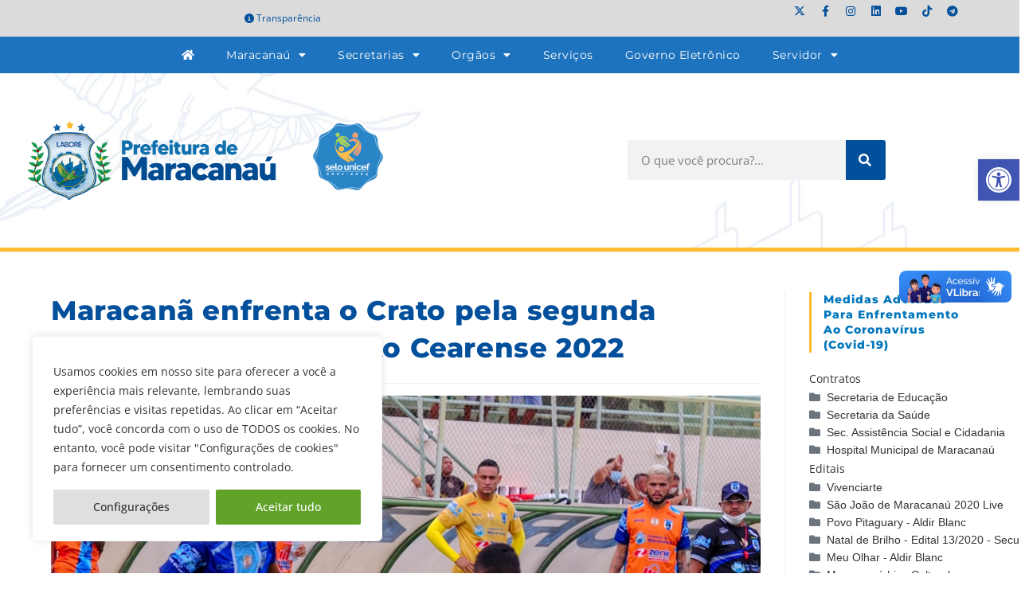

--- FILE ---
content_type: text/html; charset=UTF-8
request_url: https://www.maracanau.ce.gov.br/maracana-enfrenta-o-crato-pela-segunda-rodada-do-campeonato-cearense-2022/
body_size: 39912
content:
<!DOCTYPE html>
<html class="html" lang="pt-BR">
<head>
	<meta charset="UTF-8">
	<link rel="profile" href="https://gmpg.org/xfn/11">

	<meta name='robots' content='index, follow, max-image-preview:large, max-snippet:-1, max-video-preview:-1' />
<link rel="pingback" href="https://www.maracanau.ce.gov.br/xmlrpc.php">
<meta name="viewport" content="width=device-width, initial-scale=1">
	<!-- This site is optimized with the Yoast SEO plugin v26.7 - https://yoast.com/wordpress/plugins/seo/ -->
	<title>Maracanã enfrenta o Crato pela segunda rodada do Campeonato Cearense 2022</title>
	<link rel="canonical" href="https://www.maracanau.ce.gov.br/maracana-enfrenta-o-crato-pela-segunda-rodada-do-campeonato-cearense-2022/" />
	<meta property="og:locale" content="pt_BR" />
	<meta property="og:type" content="article" />
	<meta property="og:title" content="Maracanã enfrenta o Crato pela segunda rodada do Campeonato Cearense 2022" />
	<meta property="og:description" content="Após vitória por 2 a 1 contra o Atlético Cearense na estreia do Estadual, o Maracanã Esporte Clube vai até o Cariri enfrentar o Crato no Estádio Inaldão, em Barbalha. O Azulão entra em campo nesta quarta-feira, 12 de janeiro, a partir das 16 horas, pela segunda rodada da primeira fase da competição. O duelo [&hellip;]" />
	<meta property="og:url" content="https://www.maracanau.ce.gov.br/maracana-enfrenta-o-crato-pela-segunda-rodada-do-campeonato-cearense-2022/" />
	<meta property="og:site_name" content="Prefeitura de Maracanaú" />
	<meta property="article:publisher" content="http://www.facebook.com/prefmaracanau" />
	<meta property="article:published_time" content="2022-01-11T18:09:38+00:00" />
	<meta property="og:image" content="https://www.maracanau.ce.gov.br/wp-content/uploads/2022/01/33a668be-5fb9-4d17-88bc-af6edead7276.jpg" />
	<meta property="og:image:width" content="1000" />
	<meta property="og:image:height" content="800" />
	<meta property="og:image:type" content="image/jpeg" />
	<meta name="author" content="Artur Filho" />
	<meta name="twitter:card" content="summary_large_image" />
	<meta name="twitter:creator" content="@pref_maracanau" />
	<meta name="twitter:site" content="@pref_maracanau" />
	<script type="application/ld+json" class="yoast-schema-graph">{"@context":"https://schema.org","@graph":[{"@type":"Article","@id":"https://www.maracanau.ce.gov.br/maracana-enfrenta-o-crato-pela-segunda-rodada-do-campeonato-cearense-2022/#article","isPartOf":{"@id":"https://www.maracanau.ce.gov.br/maracana-enfrenta-o-crato-pela-segunda-rodada-do-campeonato-cearense-2022/"},"author":{"name":"Artur Filho","@id":"https://www.maracanau.ce.gov.br/#/schema/person/f83da741fe687e0295bf4aa1d509da25"},"headline":"Maracanã enfrenta o Crato pela segunda rodada do Campeonato Cearense 2022","datePublished":"2022-01-11T18:09:38+00:00","mainEntityOfPage":{"@id":"https://www.maracanau.ce.gov.br/maracana-enfrenta-o-crato-pela-segunda-rodada-do-campeonato-cearense-2022/"},"wordCount":114,"publisher":{"@id":"https://www.maracanau.ce.gov.br/#organization"},"image":{"@id":"https://www.maracanau.ce.gov.br/maracana-enfrenta-o-crato-pela-segunda-rodada-do-campeonato-cearense-2022/#primaryimage"},"thumbnailUrl":"https://www.maracanau.ce.gov.br/wp-content/uploads/2022/01/33a668be-5fb9-4d17-88bc-af6edead7276.jpg","articleSection":["Esporte"],"inLanguage":"pt-BR"},{"@type":"WebPage","@id":"https://www.maracanau.ce.gov.br/maracana-enfrenta-o-crato-pela-segunda-rodada-do-campeonato-cearense-2022/","url":"https://www.maracanau.ce.gov.br/maracana-enfrenta-o-crato-pela-segunda-rodada-do-campeonato-cearense-2022/","name":"Maracanã enfrenta o Crato pela segunda rodada do Campeonato Cearense 2022","isPartOf":{"@id":"https://www.maracanau.ce.gov.br/#website"},"primaryImageOfPage":{"@id":"https://www.maracanau.ce.gov.br/maracana-enfrenta-o-crato-pela-segunda-rodada-do-campeonato-cearense-2022/#primaryimage"},"image":{"@id":"https://www.maracanau.ce.gov.br/maracana-enfrenta-o-crato-pela-segunda-rodada-do-campeonato-cearense-2022/#primaryimage"},"thumbnailUrl":"https://www.maracanau.ce.gov.br/wp-content/uploads/2022/01/33a668be-5fb9-4d17-88bc-af6edead7276.jpg","datePublished":"2022-01-11T18:09:38+00:00","breadcrumb":{"@id":"https://www.maracanau.ce.gov.br/maracana-enfrenta-o-crato-pela-segunda-rodada-do-campeonato-cearense-2022/#breadcrumb"},"inLanguage":"pt-BR","potentialAction":[{"@type":"ReadAction","target":["https://www.maracanau.ce.gov.br/maracana-enfrenta-o-crato-pela-segunda-rodada-do-campeonato-cearense-2022/"]}]},{"@type":"ImageObject","inLanguage":"pt-BR","@id":"https://www.maracanau.ce.gov.br/maracana-enfrenta-o-crato-pela-segunda-rodada-do-campeonato-cearense-2022/#primaryimage","url":"https://www.maracanau.ce.gov.br/wp-content/uploads/2022/01/33a668be-5fb9-4d17-88bc-af6edead7276.jpg","contentUrl":"https://www.maracanau.ce.gov.br/wp-content/uploads/2022/01/33a668be-5fb9-4d17-88bc-af6edead7276.jpg","width":1000,"height":800},{"@type":"BreadcrumbList","@id":"https://www.maracanau.ce.gov.br/maracana-enfrenta-o-crato-pela-segunda-rodada-do-campeonato-cearense-2022/#breadcrumb","itemListElement":[{"@type":"ListItem","position":1,"name":"Início","item":"https://www.maracanau.ce.gov.br/"},{"@type":"ListItem","position":2,"name":"Maracanã enfrenta o Crato pela segunda rodada do Campeonato Cearense 2022"}]},{"@type":"WebSite","@id":"https://www.maracanau.ce.gov.br/#website","url":"https://www.maracanau.ce.gov.br/","name":"Prefeitura de Maracanaú","description":"Portal institucional da Prefeitura de Maracanaú","publisher":{"@id":"https://www.maracanau.ce.gov.br/#organization"},"potentialAction":[{"@type":"SearchAction","target":{"@type":"EntryPoint","urlTemplate":"https://www.maracanau.ce.gov.br/?s={search_term_string}"},"query-input":{"@type":"PropertyValueSpecification","valueRequired":true,"valueName":"search_term_string"}}],"inLanguage":"pt-BR"},{"@type":"Organization","@id":"https://www.maracanau.ce.gov.br/#organization","name":"Prefeitura de Maracanaú","url":"https://www.maracanau.ce.gov.br/","logo":{"@type":"ImageObject","inLanguage":"pt-BR","@id":"https://www.maracanau.ce.gov.br/#/schema/logo/image/","url":"https://www.maracanau.ce.gov.br/wp-content/uploads/2021/01/logo-prefeitura-maracanau-2021.png","contentUrl":"https://www.maracanau.ce.gov.br/wp-content/uploads/2021/01/logo-prefeitura-maracanau-2021.png","width":328,"height":90,"caption":"Prefeitura de Maracanaú"},"image":{"@id":"https://www.maracanau.ce.gov.br/#/schema/logo/image/"},"sameAs":["http://www.facebook.com/prefmaracanau","https://x.com/pref_maracanau","http://www.youtube.com/prefmaracanau"]},{"@type":"Person","@id":"https://www.maracanau.ce.gov.br/#/schema/person/f83da741fe687e0295bf4aa1d509da25","name":"Artur Filho","image":{"@type":"ImageObject","inLanguage":"pt-BR","@id":"https://www.maracanau.ce.gov.br/#/schema/person/image/","url":"https://secure.gravatar.com/avatar/c9cb6454ec041ffcc394ad087f3540bea27c3b4346890a22a73f76e0126cccf4?s=96&d=mm&r=g","contentUrl":"https://secure.gravatar.com/avatar/c9cb6454ec041ffcc394ad087f3540bea27c3b4346890a22a73f76e0126cccf4?s=96&d=mm&r=g","caption":"Artur Filho"}}]}</script>
	<!-- / Yoast SEO plugin. -->


<link rel="alternate" type="application/rss+xml" title="Feed para Prefeitura de Maracanaú &raquo;" href="https://www.maracanau.ce.gov.br/feed/" />
<link rel="alternate" type="application/rss+xml" title="Feed de comentários para Prefeitura de Maracanaú &raquo;" href="https://www.maracanau.ce.gov.br/comments/feed/" />
<link rel="alternate" type="application/rss+xml" title="Feed de comentários para Prefeitura de Maracanaú &raquo; Maracanã enfrenta o Crato pela segunda rodada do Campeonato Cearense 2022" href="https://www.maracanau.ce.gov.br/maracana-enfrenta-o-crato-pela-segunda-rodada-do-campeonato-cearense-2022/feed/" />
<link rel="alternate" title="oEmbed (JSON)" type="application/json+oembed" href="https://www.maracanau.ce.gov.br/wp-json/oembed/1.0/embed?url=https%3A%2F%2Fwww.maracanau.ce.gov.br%2Fmaracana-enfrenta-o-crato-pela-segunda-rodada-do-campeonato-cearense-2022%2F" />
<link rel="alternate" title="oEmbed (XML)" type="text/xml+oembed" href="https://www.maracanau.ce.gov.br/wp-json/oembed/1.0/embed?url=https%3A%2F%2Fwww.maracanau.ce.gov.br%2Fmaracana-enfrenta-o-crato-pela-segunda-rodada-do-campeonato-cearense-2022%2F&#038;format=xml" />
<style id='wp-img-auto-sizes-contain-inline-css'>
img:is([sizes=auto i],[sizes^="auto," i]){contain-intrinsic-size:3000px 1500px}
/*# sourceURL=wp-img-auto-sizes-contain-inline-css */
</style>
<link rel='stylesheet' id='sbi_styles-css' href='https://www.maracanau.ce.gov.br/wp-content/plugins/instagram-feed/css/sbi-styles.min.css?ver=6.10.0' media='all' />
<link rel='stylesheet' id='fluentform-elementor-widget-css' href='https://www.maracanau.ce.gov.br/wp-content/plugins/fluentform/assets/css/fluent-forms-elementor-widget.css?ver=6.1.14' media='all' />
<style id='wp-emoji-styles-inline-css'>

	img.wp-smiley, img.emoji {
		display: inline !important;
		border: none !important;
		box-shadow: none !important;
		height: 1em !important;
		width: 1em !important;
		margin: 0 0.07em !important;
		vertical-align: -0.1em !important;
		background: none !important;
		padding: 0 !important;
	}
/*# sourceURL=wp-emoji-styles-inline-css */
</style>
<link rel='stylesheet' id='wp-block-library-css' href='https://www.maracanau.ce.gov.br/wp-includes/css/dist/block-library/style.min.css?ver=283425e92eafbfb761a9edacbff1b72f' media='all' />
<style id='wp-block-library-theme-inline-css'>
.wp-block-audio :where(figcaption){color:#555;font-size:13px;text-align:center}.is-dark-theme .wp-block-audio :where(figcaption){color:#ffffffa6}.wp-block-audio{margin:0 0 1em}.wp-block-code{border:1px solid #ccc;border-radius:4px;font-family:Menlo,Consolas,monaco,monospace;padding:.8em 1em}.wp-block-embed :where(figcaption){color:#555;font-size:13px;text-align:center}.is-dark-theme .wp-block-embed :where(figcaption){color:#ffffffa6}.wp-block-embed{margin:0 0 1em}.blocks-gallery-caption{color:#555;font-size:13px;text-align:center}.is-dark-theme .blocks-gallery-caption{color:#ffffffa6}:root :where(.wp-block-image figcaption){color:#555;font-size:13px;text-align:center}.is-dark-theme :root :where(.wp-block-image figcaption){color:#ffffffa6}.wp-block-image{margin:0 0 1em}.wp-block-pullquote{border-bottom:4px solid;border-top:4px solid;color:currentColor;margin-bottom:1.75em}.wp-block-pullquote :where(cite),.wp-block-pullquote :where(footer),.wp-block-pullquote__citation{color:currentColor;font-size:.8125em;font-style:normal;text-transform:uppercase}.wp-block-quote{border-left:.25em solid;margin:0 0 1.75em;padding-left:1em}.wp-block-quote cite,.wp-block-quote footer{color:currentColor;font-size:.8125em;font-style:normal;position:relative}.wp-block-quote:where(.has-text-align-right){border-left:none;border-right:.25em solid;padding-left:0;padding-right:1em}.wp-block-quote:where(.has-text-align-center){border:none;padding-left:0}.wp-block-quote.is-large,.wp-block-quote.is-style-large,.wp-block-quote:where(.is-style-plain){border:none}.wp-block-search .wp-block-search__label{font-weight:700}.wp-block-search__button{border:1px solid #ccc;padding:.375em .625em}:where(.wp-block-group.has-background){padding:1.25em 2.375em}.wp-block-separator.has-css-opacity{opacity:.4}.wp-block-separator{border:none;border-bottom:2px solid;margin-left:auto;margin-right:auto}.wp-block-separator.has-alpha-channel-opacity{opacity:1}.wp-block-separator:not(.is-style-wide):not(.is-style-dots){width:100px}.wp-block-separator.has-background:not(.is-style-dots){border-bottom:none;height:1px}.wp-block-separator.has-background:not(.is-style-wide):not(.is-style-dots){height:2px}.wp-block-table{margin:0 0 1em}.wp-block-table td,.wp-block-table th{word-break:normal}.wp-block-table :where(figcaption){color:#555;font-size:13px;text-align:center}.is-dark-theme .wp-block-table :where(figcaption){color:#ffffffa6}.wp-block-video :where(figcaption){color:#555;font-size:13px;text-align:center}.is-dark-theme .wp-block-video :where(figcaption){color:#ffffffa6}.wp-block-video{margin:0 0 1em}:root :where(.wp-block-template-part.has-background){margin-bottom:0;margin-top:0;padding:1.25em 2.375em}
/*# sourceURL=/wp-includes/css/dist/block-library/theme.min.css */
</style>
<style id='classic-theme-styles-inline-css'>
/*! This file is auto-generated */
.wp-block-button__link{color:#fff;background-color:#32373c;border-radius:9999px;box-shadow:none;text-decoration:none;padding:calc(.667em + 2px) calc(1.333em + 2px);font-size:1.125em}.wp-block-file__button{background:#32373c;color:#fff;text-decoration:none}
/*# sourceURL=/wp-includes/css/classic-themes.min.css */
</style>
<style id='safe-svg-svg-icon-style-inline-css'>
.safe-svg-cover{text-align:center}.safe-svg-cover .safe-svg-inside{display:inline-block;max-width:100%}.safe-svg-cover svg{fill:currentColor;height:100%;max-height:100%;max-width:100%;width:100%}

/*# sourceURL=https://www.maracanau.ce.gov.br/wp-content/plugins/safe-svg/dist/safe-svg-block-frontend.css */
</style>
<link rel='stylesheet' id='jet-engine-frontend-css' href='https://www.maracanau.ce.gov.br/wp-content/plugins/jet-engine/assets/css/frontend.css?ver=3.7.7' media='all' />
<style id='global-styles-inline-css'>
:root{--wp--preset--aspect-ratio--square: 1;--wp--preset--aspect-ratio--4-3: 4/3;--wp--preset--aspect-ratio--3-4: 3/4;--wp--preset--aspect-ratio--3-2: 3/2;--wp--preset--aspect-ratio--2-3: 2/3;--wp--preset--aspect-ratio--16-9: 16/9;--wp--preset--aspect-ratio--9-16: 9/16;--wp--preset--color--black: #000000;--wp--preset--color--cyan-bluish-gray: #abb8c3;--wp--preset--color--white: #ffffff;--wp--preset--color--pale-pink: #f78da7;--wp--preset--color--vivid-red: #cf2e2e;--wp--preset--color--luminous-vivid-orange: #ff6900;--wp--preset--color--luminous-vivid-amber: #fcb900;--wp--preset--color--light-green-cyan: #7bdcb5;--wp--preset--color--vivid-green-cyan: #00d084;--wp--preset--color--pale-cyan-blue: #8ed1fc;--wp--preset--color--vivid-cyan-blue: #0693e3;--wp--preset--color--vivid-purple: #9b51e0;--wp--preset--gradient--vivid-cyan-blue-to-vivid-purple: linear-gradient(135deg,rgb(6,147,227) 0%,rgb(155,81,224) 100%);--wp--preset--gradient--light-green-cyan-to-vivid-green-cyan: linear-gradient(135deg,rgb(122,220,180) 0%,rgb(0,208,130) 100%);--wp--preset--gradient--luminous-vivid-amber-to-luminous-vivid-orange: linear-gradient(135deg,rgb(252,185,0) 0%,rgb(255,105,0) 100%);--wp--preset--gradient--luminous-vivid-orange-to-vivid-red: linear-gradient(135deg,rgb(255,105,0) 0%,rgb(207,46,46) 100%);--wp--preset--gradient--very-light-gray-to-cyan-bluish-gray: linear-gradient(135deg,rgb(238,238,238) 0%,rgb(169,184,195) 100%);--wp--preset--gradient--cool-to-warm-spectrum: linear-gradient(135deg,rgb(74,234,220) 0%,rgb(151,120,209) 20%,rgb(207,42,186) 40%,rgb(238,44,130) 60%,rgb(251,105,98) 80%,rgb(254,248,76) 100%);--wp--preset--gradient--blush-light-purple: linear-gradient(135deg,rgb(255,206,236) 0%,rgb(152,150,240) 100%);--wp--preset--gradient--blush-bordeaux: linear-gradient(135deg,rgb(254,205,165) 0%,rgb(254,45,45) 50%,rgb(107,0,62) 100%);--wp--preset--gradient--luminous-dusk: linear-gradient(135deg,rgb(255,203,112) 0%,rgb(199,81,192) 50%,rgb(65,88,208) 100%);--wp--preset--gradient--pale-ocean: linear-gradient(135deg,rgb(255,245,203) 0%,rgb(182,227,212) 50%,rgb(51,167,181) 100%);--wp--preset--gradient--electric-grass: linear-gradient(135deg,rgb(202,248,128) 0%,rgb(113,206,126) 100%);--wp--preset--gradient--midnight: linear-gradient(135deg,rgb(2,3,129) 0%,rgb(40,116,252) 100%);--wp--preset--font-size--small: 13px;--wp--preset--font-size--medium: 20px;--wp--preset--font-size--large: 36px;--wp--preset--font-size--x-large: 42px;--wp--preset--spacing--20: 0.44rem;--wp--preset--spacing--30: 0.67rem;--wp--preset--spacing--40: 1rem;--wp--preset--spacing--50: 1.5rem;--wp--preset--spacing--60: 2.25rem;--wp--preset--spacing--70: 3.38rem;--wp--preset--spacing--80: 5.06rem;--wp--preset--shadow--natural: 6px 6px 9px rgba(0, 0, 0, 0.2);--wp--preset--shadow--deep: 12px 12px 50px rgba(0, 0, 0, 0.4);--wp--preset--shadow--sharp: 6px 6px 0px rgba(0, 0, 0, 0.2);--wp--preset--shadow--outlined: 6px 6px 0px -3px rgb(255, 255, 255), 6px 6px rgb(0, 0, 0);--wp--preset--shadow--crisp: 6px 6px 0px rgb(0, 0, 0);}:where(.is-layout-flex){gap: 0.5em;}:where(.is-layout-grid){gap: 0.5em;}body .is-layout-flex{display: flex;}.is-layout-flex{flex-wrap: wrap;align-items: center;}.is-layout-flex > :is(*, div){margin: 0;}body .is-layout-grid{display: grid;}.is-layout-grid > :is(*, div){margin: 0;}:where(.wp-block-columns.is-layout-flex){gap: 2em;}:where(.wp-block-columns.is-layout-grid){gap: 2em;}:where(.wp-block-post-template.is-layout-flex){gap: 1.25em;}:where(.wp-block-post-template.is-layout-grid){gap: 1.25em;}.has-black-color{color: var(--wp--preset--color--black) !important;}.has-cyan-bluish-gray-color{color: var(--wp--preset--color--cyan-bluish-gray) !important;}.has-white-color{color: var(--wp--preset--color--white) !important;}.has-pale-pink-color{color: var(--wp--preset--color--pale-pink) !important;}.has-vivid-red-color{color: var(--wp--preset--color--vivid-red) !important;}.has-luminous-vivid-orange-color{color: var(--wp--preset--color--luminous-vivid-orange) !important;}.has-luminous-vivid-amber-color{color: var(--wp--preset--color--luminous-vivid-amber) !important;}.has-light-green-cyan-color{color: var(--wp--preset--color--light-green-cyan) !important;}.has-vivid-green-cyan-color{color: var(--wp--preset--color--vivid-green-cyan) !important;}.has-pale-cyan-blue-color{color: var(--wp--preset--color--pale-cyan-blue) !important;}.has-vivid-cyan-blue-color{color: var(--wp--preset--color--vivid-cyan-blue) !important;}.has-vivid-purple-color{color: var(--wp--preset--color--vivid-purple) !important;}.has-black-background-color{background-color: var(--wp--preset--color--black) !important;}.has-cyan-bluish-gray-background-color{background-color: var(--wp--preset--color--cyan-bluish-gray) !important;}.has-white-background-color{background-color: var(--wp--preset--color--white) !important;}.has-pale-pink-background-color{background-color: var(--wp--preset--color--pale-pink) !important;}.has-vivid-red-background-color{background-color: var(--wp--preset--color--vivid-red) !important;}.has-luminous-vivid-orange-background-color{background-color: var(--wp--preset--color--luminous-vivid-orange) !important;}.has-luminous-vivid-amber-background-color{background-color: var(--wp--preset--color--luminous-vivid-amber) !important;}.has-light-green-cyan-background-color{background-color: var(--wp--preset--color--light-green-cyan) !important;}.has-vivid-green-cyan-background-color{background-color: var(--wp--preset--color--vivid-green-cyan) !important;}.has-pale-cyan-blue-background-color{background-color: var(--wp--preset--color--pale-cyan-blue) !important;}.has-vivid-cyan-blue-background-color{background-color: var(--wp--preset--color--vivid-cyan-blue) !important;}.has-vivid-purple-background-color{background-color: var(--wp--preset--color--vivid-purple) !important;}.has-black-border-color{border-color: var(--wp--preset--color--black) !important;}.has-cyan-bluish-gray-border-color{border-color: var(--wp--preset--color--cyan-bluish-gray) !important;}.has-white-border-color{border-color: var(--wp--preset--color--white) !important;}.has-pale-pink-border-color{border-color: var(--wp--preset--color--pale-pink) !important;}.has-vivid-red-border-color{border-color: var(--wp--preset--color--vivid-red) !important;}.has-luminous-vivid-orange-border-color{border-color: var(--wp--preset--color--luminous-vivid-orange) !important;}.has-luminous-vivid-amber-border-color{border-color: var(--wp--preset--color--luminous-vivid-amber) !important;}.has-light-green-cyan-border-color{border-color: var(--wp--preset--color--light-green-cyan) !important;}.has-vivid-green-cyan-border-color{border-color: var(--wp--preset--color--vivid-green-cyan) !important;}.has-pale-cyan-blue-border-color{border-color: var(--wp--preset--color--pale-cyan-blue) !important;}.has-vivid-cyan-blue-border-color{border-color: var(--wp--preset--color--vivid-cyan-blue) !important;}.has-vivid-purple-border-color{border-color: var(--wp--preset--color--vivid-purple) !important;}.has-vivid-cyan-blue-to-vivid-purple-gradient-background{background: var(--wp--preset--gradient--vivid-cyan-blue-to-vivid-purple) !important;}.has-light-green-cyan-to-vivid-green-cyan-gradient-background{background: var(--wp--preset--gradient--light-green-cyan-to-vivid-green-cyan) !important;}.has-luminous-vivid-amber-to-luminous-vivid-orange-gradient-background{background: var(--wp--preset--gradient--luminous-vivid-amber-to-luminous-vivid-orange) !important;}.has-luminous-vivid-orange-to-vivid-red-gradient-background{background: var(--wp--preset--gradient--luminous-vivid-orange-to-vivid-red) !important;}.has-very-light-gray-to-cyan-bluish-gray-gradient-background{background: var(--wp--preset--gradient--very-light-gray-to-cyan-bluish-gray) !important;}.has-cool-to-warm-spectrum-gradient-background{background: var(--wp--preset--gradient--cool-to-warm-spectrum) !important;}.has-blush-light-purple-gradient-background{background: var(--wp--preset--gradient--blush-light-purple) !important;}.has-blush-bordeaux-gradient-background{background: var(--wp--preset--gradient--blush-bordeaux) !important;}.has-luminous-dusk-gradient-background{background: var(--wp--preset--gradient--luminous-dusk) !important;}.has-pale-ocean-gradient-background{background: var(--wp--preset--gradient--pale-ocean) !important;}.has-electric-grass-gradient-background{background: var(--wp--preset--gradient--electric-grass) !important;}.has-midnight-gradient-background{background: var(--wp--preset--gradient--midnight) !important;}.has-small-font-size{font-size: var(--wp--preset--font-size--small) !important;}.has-medium-font-size{font-size: var(--wp--preset--font-size--medium) !important;}.has-large-font-size{font-size: var(--wp--preset--font-size--large) !important;}.has-x-large-font-size{font-size: var(--wp--preset--font-size--x-large) !important;}
:where(.wp-block-post-template.is-layout-flex){gap: 1.25em;}:where(.wp-block-post-template.is-layout-grid){gap: 1.25em;}
:where(.wp-block-term-template.is-layout-flex){gap: 1.25em;}:where(.wp-block-term-template.is-layout-grid){gap: 1.25em;}
:where(.wp-block-columns.is-layout-flex){gap: 2em;}:where(.wp-block-columns.is-layout-grid){gap: 2em;}
:root :where(.wp-block-pullquote){font-size: 1.5em;line-height: 1.6;}
/*# sourceURL=global-styles-inline-css */
</style>
<link rel='stylesheet' id='wpdm-fonticon-css' href='https://www.maracanau.ce.gov.br/wp-content/plugins/download-manager/assets/wpdm-iconfont/css/wpdm-icons.css?ver=283425e92eafbfb761a9edacbff1b72f' media='all' />
<link rel='stylesheet' id='wpdm-front-css' href='https://www.maracanau.ce.gov.br/wp-content/plugins/download-manager/assets/css/front.min.css?ver=3.3.46' media='all' />
<link rel='stylesheet' id='wpdm-front-dark-css' href='https://www.maracanau.ce.gov.br/wp-content/plugins/download-manager/assets/css/front-dark.min.css?ver=3.3.46' media='all' />
<link rel='stylesheet' id='pojo-a11y-css' href='https://www.maracanau.ce.gov.br/wp-content/plugins/pojo-accessibility/modules/legacy/assets/css/style.min.css?ver=1.0.0' media='all' />
<link rel='stylesheet' id='ea11y-skip-link-css' href='https://www.maracanau.ce.gov.br/wp-content/plugins/pojo-accessibility/assets/build/skip-link.css?ver=3.9.1' media='all' />
<link rel='stylesheet' id='elementor-frontend-css' href='https://www.maracanau.ce.gov.br/wp-content/plugins/elementor/assets/css/frontend.min.css?ver=3.34.1' media='all' />
<link rel='stylesheet' id='elementor-post-26244-css' href='https://www.maracanau.ce.gov.br/wp-content/uploads/elementor/css/post-26244.css?ver=1768481678' media='all' />
<link rel='stylesheet' id='font-awesome-css' href='https://www.maracanau.ce.gov.br/wp-content/themes/oceanwp/assets/fonts/fontawesome/css/all.min.css?ver=6.7.2' media='all' />
<link rel='stylesheet' id='simple-line-icons-css' href='https://www.maracanau.ce.gov.br/wp-content/themes/oceanwp/assets/css/third/simple-line-icons.min.css?ver=2.4.0' media='all' />
<link rel='stylesheet' id='oceanwp-style-css' href='https://www.maracanau.ce.gov.br/wp-content/themes/oceanwp/assets/css/style.min.css?ver=4.1.4' media='all' />
<link rel='stylesheet' id='tablepress-default-css' href='https://www.maracanau.ce.gov.br/wp-content/plugins/tablepress/css/build/default.css?ver=3.2.6' media='all' />
<link rel='stylesheet' id='eael-general-css' href='https://www.maracanau.ce.gov.br/wp-content/plugins/essential-addons-for-elementor-lite/assets/front-end/css/view/general.min.css?ver=6.5.7' media='all' />
<link rel='stylesheet' id='oe-widgets-style-css' href='https://www.maracanau.ce.gov.br/wp-content/plugins/ocean-extra/assets/css/widgets.css?ver=283425e92eafbfb761a9edacbff1b72f' media='all' />
<link rel='stylesheet' id='elementor-gf-local-montserrat-css' href='https://www.maracanau.ce.gov.br/wp-content/uploads/elementor/google-fonts/css/montserrat.css?ver=1742323062' media='all' />
<link rel='stylesheet' id='elementor-icons-shared-0-css' href='https://www.maracanau.ce.gov.br/wp-content/plugins/elementor/assets/lib/font-awesome/css/fontawesome.min.css?ver=5.15.3' media='all' />
<link rel='stylesheet' id='elementor-icons-fa-solid-css' href='https://www.maracanau.ce.gov.br/wp-content/plugins/elementor/assets/lib/font-awesome/css/solid.min.css?ver=5.15.3' media='all' />
<link rel='stylesheet' id='elementor-icons-fa-brands-css' href='https://www.maracanau.ce.gov.br/wp-content/plugins/elementor/assets/lib/font-awesome/css/brands.min.css?ver=5.15.3' media='all' />
<!--n2css--><!--n2js--><script id="cookie-law-info-js-extra">
var _ckyConfig = {"_ipData":[],"_assetsURL":"https://www.maracanau.ce.gov.br/wp-content/plugins/cookie-law-info/lite/frontend/images/","_publicURL":"https://www.maracanau.ce.gov.br","_expiry":"365","_categories":[{"name":"Necessary","slug":"necessary","isNecessary":true,"ccpaDoNotSell":true,"cookies":[{"cookieID":"viewed_cookie_policy","domain":"","provider":""},{"cookieID":"cookielawinfo-checkbox-necessary","domain":"","provider":""},{"cookieID":"cookielawinfo-checkbox-functional","domain":"","provider":""},{"cookieID":"cookielawinfo-checkbox-performance","domain":"","provider":""},{"cookieID":"cookielawinfo-checkbox-analytics","domain":"","provider":""},{"cookieID":"cookielawinfo-checkbox-others","domain":"","provider":""}],"active":true,"defaultConsent":{"gdpr":true,"ccpa":true}},{"name":"Functional","slug":"functional","isNecessary":false,"ccpaDoNotSell":true,"cookies":[],"active":true,"defaultConsent":{"gdpr":false,"ccpa":false}},{"name":"Performance","slug":"performance","isNecessary":false,"ccpaDoNotSell":true,"cookies":[],"active":true,"defaultConsent":{"gdpr":false,"ccpa":false}},{"name":"Analytics","slug":"analytics","isNecessary":false,"ccpaDoNotSell":true,"cookies":[],"active":true,"defaultConsent":{"gdpr":false,"ccpa":false}},{"name":"Advertisement","slug":"advertisement","isNecessary":false,"ccpaDoNotSell":true,"cookies":[],"active":true,"defaultConsent":{"gdpr":false,"ccpa":false}},{"name":"Others","slug":"others","isNecessary":false,"ccpaDoNotSell":true,"cookies":[],"active":true,"defaultConsent":{"gdpr":false,"ccpa":false}}],"_activeLaw":"gdpr","_rootDomain":"","_block":"1","_showBanner":"1","_bannerConfig":{"settings":{"type":"box","preferenceCenterType":"popup","position":"bottom-left","applicableLaw":"gdpr"},"behaviours":{"reloadBannerOnAccept":false,"loadAnalyticsByDefault":false,"animations":{"onLoad":"animate","onHide":"sticky"}},"config":{"revisitConsent":{"status":false,"tag":"revisit-consent","position":"bottom-right","meta":{"url":"#"},"styles":{"background-color":"#0056A7"},"elements":{"title":{"type":"text","tag":"revisit-consent-title","status":true,"styles":{"color":"#0056a7"}}}},"preferenceCenter":{"toggle":{"status":true,"tag":"detail-category-toggle","type":"toggle","states":{"active":{"styles":{"background-color":"#1863DC"}},"inactive":{"styles":{"background-color":"#D0D5D2"}}}}},"categoryPreview":{"status":false,"toggle":{"status":true,"tag":"detail-category-preview-toggle","type":"toggle","states":{"active":{"styles":{"background-color":"#1863DC"}},"inactive":{"styles":{"background-color":"#D0D5D2"}}}}},"videoPlaceholder":{"status":true,"styles":{"background-color":"#000000","border-color":"#000000","color":"#ffffff"}},"readMore":{"status":false,"tag":"readmore-button","type":"link","meta":{"noFollow":true,"newTab":true},"styles":{"color":"#444","background-color":"transparent","border-color":"transparent"}},"showMore":{"status":true,"tag":"show-desc-button","type":"button","styles":{"color":"#1863DC"}},"showLess":{"status":true,"tag":"hide-desc-button","type":"button","styles":{"color":"#1863DC"}},"alwaysActive":{"status":true,"tag":"always-active","styles":{"color":"#008000"}},"manualLinks":{"status":true,"tag":"manual-links","type":"link","styles":{"color":"#1863DC"}},"auditTable":{"status":true},"optOption":{"status":true,"toggle":{"status":true,"tag":"optout-option-toggle","type":"toggle","states":{"active":{"styles":{"background-color":"#1863dc"}},"inactive":{"styles":{"background-color":"#FFFFFF"}}}}}}},"_version":"3.3.9.1","_logConsent":"1","_tags":[{"tag":"accept-button","styles":{"color":"#fff","background-color":"#61a229","border-color":"#61a229"}},{"tag":"reject-button","styles":{"color":"#333333","background-color":"#dedfe0","border-color":"#dedfe0"}},{"tag":"settings-button","styles":{"color":"#333333","background-color":"#dedfe0","border-color":"#dedfe0"}},{"tag":"readmore-button","styles":{"color":"#444","background-color":"transparent","border-color":"transparent"}},{"tag":"donotsell-button","styles":{"color":"#333333","background-color":"","border-color":""}},{"tag":"show-desc-button","styles":{"color":"#1863DC"}},{"tag":"hide-desc-button","styles":{"color":"#1863DC"}},{"tag":"cky-always-active","styles":[]},{"tag":"cky-link","styles":[]},{"tag":"accept-button","styles":{"color":"#fff","background-color":"#61a229","border-color":"#61a229"}},{"tag":"revisit-consent","styles":{"background-color":"#0056A7"}}],"_shortCodes":[{"key":"cky_readmore","content":"\u003Ca href=\"https://www.maracanau.ce.gov.br\" class=\"cky-policy\" aria-label=\"Leia Mais\" target=\"_blank\" rel=\"noopener\" data-cky-tag=\"readmore-button\"\u003ELeia Mais\u003C/a\u003E","tag":"readmore-button","status":false,"attributes":{"rel":"nofollow","target":"_blank"}},{"key":"cky_show_desc","content":"\u003Cbutton class=\"cky-show-desc-btn\" data-cky-tag=\"show-desc-button\" aria-label=\"Show more\"\u003EShow more\u003C/button\u003E","tag":"show-desc-button","status":true,"attributes":[]},{"key":"cky_hide_desc","content":"\u003Cbutton class=\"cky-show-desc-btn\" data-cky-tag=\"hide-desc-button\" aria-label=\"Show less\"\u003EShow less\u003C/button\u003E","tag":"hide-desc-button","status":true,"attributes":[]},{"key":"cky_optout_show_desc","content":"[cky_optout_show_desc]","tag":"optout-show-desc-button","status":true,"attributes":[]},{"key":"cky_optout_hide_desc","content":"[cky_optout_hide_desc]","tag":"optout-hide-desc-button","status":true,"attributes":[]},{"key":"cky_category_toggle_label","content":"[cky_{{status}}_category_label] [cky_preference_{{category_slug}}_title]","tag":"","status":true,"attributes":[]},{"key":"cky_enable_category_label","content":"Enable","tag":"","status":true,"attributes":[]},{"key":"cky_disable_category_label","content":"Disable","tag":"","status":true,"attributes":[]},{"key":"cky_video_placeholder","content":"\u003Cdiv class=\"video-placeholder-normal\" data-cky-tag=\"video-placeholder\" id=\"[UNIQUEID]\"\u003E\u003Cp class=\"video-placeholder-text-normal\" data-cky-tag=\"placeholder-title\"\u003EPlease accept cookies to access this content\u003C/p\u003E\u003C/div\u003E","tag":"","status":true,"attributes":[]},{"key":"cky_enable_optout_label","content":"Enable","tag":"","status":true,"attributes":[]},{"key":"cky_disable_optout_label","content":"Disable","tag":"","status":true,"attributes":[]},{"key":"cky_optout_toggle_label","content":"[cky_{{status}}_optout_label] [cky_optout_option_title]","tag":"","status":true,"attributes":[]},{"key":"cky_optout_option_title","content":"Do Not Sell or Share My Personal Information","tag":"","status":true,"attributes":[]},{"key":"cky_optout_close_label","content":"Close","tag":"","status":true,"attributes":[]},{"key":"cky_preference_close_label","content":"Close","tag":"","status":true,"attributes":[]}],"_rtl":"","_language":"en","_providersToBlock":[]};
var _ckyStyles = {"css":".cky-overlay{background: #000000; opacity: 0.4; position: fixed; top: 0; left: 0; width: 100%; height: 100%; z-index: 99999999;}.cky-hide{display: none;}.cky-btn-revisit-wrapper{display: flex; align-items: center; justify-content: center; background: #0056a7; width: 45px; height: 45px; border-radius: 50%; position: fixed; z-index: 999999; cursor: pointer;}.cky-revisit-bottom-left{bottom: 15px; left: 15px;}.cky-revisit-bottom-right{bottom: 15px; right: 15px;}.cky-btn-revisit-wrapper .cky-btn-revisit{display: flex; align-items: center; justify-content: center; background: none; border: none; cursor: pointer; position: relative; margin: 0; padding: 0;}.cky-btn-revisit-wrapper .cky-btn-revisit img{max-width: fit-content; margin: 0; height: 30px; width: 30px;}.cky-revisit-bottom-left:hover::before{content: attr(data-tooltip); position: absolute; background: #4e4b66; color: #ffffff; left: calc(100% + 7px); font-size: 12px; line-height: 16px; width: max-content; padding: 4px 8px; border-radius: 4px;}.cky-revisit-bottom-left:hover::after{position: absolute; content: \"\"; border: 5px solid transparent; left: calc(100% + 2px); border-left-width: 0; border-right-color: #4e4b66;}.cky-revisit-bottom-right:hover::before{content: attr(data-tooltip); position: absolute; background: #4e4b66; color: #ffffff; right: calc(100% + 7px); font-size: 12px; line-height: 16px; width: max-content; padding: 4px 8px; border-radius: 4px;}.cky-revisit-bottom-right:hover::after{position: absolute; content: \"\"; border: 5px solid transparent; right: calc(100% + 2px); border-right-width: 0; border-left-color: #4e4b66;}.cky-revisit-hide{display: none;}.cky-consent-container{position: fixed; width: 440px; box-sizing: border-box; z-index: 9999999; border-radius: 6px;}.cky-consent-container .cky-consent-bar{background: #ffffff; border: 1px solid; padding: 20px 26px; box-shadow: 0 -1px 10px 0 #acabab4d; border-radius: 6px;}.cky-box-bottom-left{bottom: 40px; left: 40px;}.cky-box-bottom-right{bottom: 40px; right: 40px;}.cky-box-top-left{top: 40px; left: 40px;}.cky-box-top-right{top: 40px; right: 40px;}.cky-custom-brand-logo-wrapper .cky-custom-brand-logo{width: 100px; height: auto; margin: 0 0 12px 0;}.cky-notice .cky-title{color: #212121; font-weight: 700; font-size: 18px; line-height: 24px; margin: 0 0 12px 0;}.cky-notice-des *,.cky-preference-content-wrapper *,.cky-accordion-header-des *,.cky-gpc-wrapper .cky-gpc-desc *{font-size: 14px;}.cky-notice-des{color: #212121; font-size: 14px; line-height: 24px; font-weight: 400;}.cky-notice-des img{height: 25px; width: 25px;}.cky-consent-bar .cky-notice-des p,.cky-gpc-wrapper .cky-gpc-desc p,.cky-preference-body-wrapper .cky-preference-content-wrapper p,.cky-accordion-header-wrapper .cky-accordion-header-des p,.cky-cookie-des-table li div:last-child p{color: inherit; margin-top: 0; overflow-wrap: break-word;}.cky-notice-des P:last-child,.cky-preference-content-wrapper p:last-child,.cky-cookie-des-table li div:last-child p:last-child,.cky-gpc-wrapper .cky-gpc-desc p:last-child{margin-bottom: 0;}.cky-notice-des a.cky-policy,.cky-notice-des button.cky-policy{font-size: 14px; color: #1863dc; white-space: nowrap; cursor: pointer; background: transparent; border: 1px solid; text-decoration: underline;}.cky-notice-des button.cky-policy{padding: 0;}.cky-notice-des a.cky-policy:focus-visible,.cky-notice-des button.cky-policy:focus-visible,.cky-preference-content-wrapper .cky-show-desc-btn:focus-visible,.cky-accordion-header .cky-accordion-btn:focus-visible,.cky-preference-header .cky-btn-close:focus-visible,.cky-switch input[type=\"checkbox\"]:focus-visible,.cky-footer-wrapper a:focus-visible,.cky-btn:focus-visible{outline: 2px solid #1863dc; outline-offset: 2px;}.cky-btn:focus:not(:focus-visible),.cky-accordion-header .cky-accordion-btn:focus:not(:focus-visible),.cky-preference-content-wrapper .cky-show-desc-btn:focus:not(:focus-visible),.cky-btn-revisit-wrapper .cky-btn-revisit:focus:not(:focus-visible),.cky-preference-header .cky-btn-close:focus:not(:focus-visible),.cky-consent-bar .cky-banner-btn-close:focus:not(:focus-visible){outline: 0;}button.cky-show-desc-btn:not(:hover):not(:active){color: #1863dc; background: transparent;}button.cky-accordion-btn:not(:hover):not(:active),button.cky-banner-btn-close:not(:hover):not(:active),button.cky-btn-revisit:not(:hover):not(:active),button.cky-btn-close:not(:hover):not(:active){background: transparent;}.cky-consent-bar button:hover,.cky-modal.cky-modal-open button:hover,.cky-consent-bar button:focus,.cky-modal.cky-modal-open button:focus{text-decoration: none;}.cky-notice-btn-wrapper{display: flex; justify-content: flex-start; align-items: center; flex-wrap: wrap; margin-top: 16px;}.cky-notice-btn-wrapper .cky-btn{text-shadow: none; box-shadow: none;}.cky-btn{flex: auto; max-width: 100%; font-size: 14px; font-family: inherit; line-height: 24px; padding: 8px; font-weight: 500; margin: 0 8px 0 0; border-radius: 2px; cursor: pointer; text-align: center; text-transform: none; min-height: 0;}.cky-btn:hover{opacity: 0.8;}.cky-btn-customize{color: #1863dc; background: transparent; border: 2px solid #1863dc;}.cky-btn-reject{color: #1863dc; background: transparent; border: 2px solid #1863dc;}.cky-btn-accept{background: #1863dc; color: #ffffff; border: 2px solid #1863dc;}.cky-btn:last-child{margin-right: 0;}@media (max-width: 576px){.cky-box-bottom-left{bottom: 0; left: 0;}.cky-box-bottom-right{bottom: 0; right: 0;}.cky-box-top-left{top: 0; left: 0;}.cky-box-top-right{top: 0; right: 0;}}@media (max-height: 480px){.cky-consent-container{max-height: 100vh;overflow-y: scroll}.cky-notice-des{max-height: unset !important;overflow-y: unset !important}.cky-preference-center{height: 100vh;overflow: auto !important}.cky-preference-center .cky-preference-body-wrapper{overflow: unset}}@media (max-width: 440px){.cky-box-bottom-left, .cky-box-bottom-right, .cky-box-top-left, .cky-box-top-right{width: 100%; max-width: 100%;}.cky-consent-container .cky-consent-bar{padding: 20px 0;}.cky-custom-brand-logo-wrapper, .cky-notice .cky-title, .cky-notice-des, .cky-notice-btn-wrapper{padding: 0 24px;}.cky-notice-des{max-height: 40vh; overflow-y: scroll;}.cky-notice-btn-wrapper{flex-direction: column; margin-top: 0;}.cky-btn{width: 100%; margin: 10px 0 0 0;}.cky-notice-btn-wrapper .cky-btn-customize{order: 2;}.cky-notice-btn-wrapper .cky-btn-reject{order: 3;}.cky-notice-btn-wrapper .cky-btn-accept{order: 1; margin-top: 16px;}}@media (max-width: 352px){.cky-notice .cky-title{font-size: 16px;}.cky-notice-des *{font-size: 12px;}.cky-notice-des, .cky-btn{font-size: 12px;}}.cky-modal.cky-modal-open{display: flex; visibility: visible; -webkit-transform: translate(-50%, -50%); -moz-transform: translate(-50%, -50%); -ms-transform: translate(-50%, -50%); -o-transform: translate(-50%, -50%); transform: translate(-50%, -50%); top: 50%; left: 50%; transition: all 1s ease;}.cky-modal{box-shadow: 0 32px 68px rgba(0, 0, 0, 0.3); margin: 0 auto; position: fixed; max-width: 100%; background: #ffffff; top: 50%; box-sizing: border-box; border-radius: 6px; z-index: 999999999; color: #212121; -webkit-transform: translate(-50%, 100%); -moz-transform: translate(-50%, 100%); -ms-transform: translate(-50%, 100%); -o-transform: translate(-50%, 100%); transform: translate(-50%, 100%); visibility: hidden; transition: all 0s ease;}.cky-preference-center{max-height: 79vh; overflow: hidden; width: 845px; overflow: hidden; flex: 1 1 0; display: flex; flex-direction: column; border-radius: 6px;}.cky-preference-header{display: flex; align-items: center; justify-content: space-between; padding: 22px 24px; border-bottom: 1px solid;}.cky-preference-header .cky-preference-title{font-size: 18px; font-weight: 700; line-height: 24px;}.cky-preference-header .cky-btn-close{margin: 0; cursor: pointer; vertical-align: middle; padding: 0; background: none; border: none; width: 24px; height: 24px; min-height: 0; line-height: 0; text-shadow: none; box-shadow: none;}.cky-preference-header .cky-btn-close img{margin: 0; height: 10px; width: 10px;}.cky-preference-body-wrapper{padding: 0 24px; flex: 1; overflow: auto; box-sizing: border-box;}.cky-preference-content-wrapper,.cky-gpc-wrapper .cky-gpc-desc{font-size: 14px; line-height: 24px; font-weight: 400; padding: 12px 0;}.cky-preference-content-wrapper{border-bottom: 1px solid;}.cky-preference-content-wrapper img{height: 25px; width: 25px;}.cky-preference-content-wrapper .cky-show-desc-btn{font-size: 14px; font-family: inherit; color: #1863dc; text-decoration: none; line-height: 24px; padding: 0; margin: 0; white-space: nowrap; cursor: pointer; background: transparent; border-color: transparent; text-transform: none; min-height: 0; text-shadow: none; box-shadow: none;}.cky-accordion-wrapper{margin-bottom: 10px;}.cky-accordion{border-bottom: 1px solid;}.cky-accordion:last-child{border-bottom: none;}.cky-accordion .cky-accordion-item{display: flex; margin-top: 10px;}.cky-accordion .cky-accordion-body{display: none;}.cky-accordion.cky-accordion-active .cky-accordion-body{display: block; padding: 0 22px; margin-bottom: 16px;}.cky-accordion-header-wrapper{cursor: pointer; width: 100%;}.cky-accordion-item .cky-accordion-header{display: flex; justify-content: space-between; align-items: center;}.cky-accordion-header .cky-accordion-btn{font-size: 16px; font-family: inherit; color: #212121; line-height: 24px; background: none; border: none; font-weight: 700; padding: 0; margin: 0; cursor: pointer; text-transform: none; min-height: 0; text-shadow: none; box-shadow: none;}.cky-accordion-header .cky-always-active{color: #008000; font-weight: 600; line-height: 24px; font-size: 14px;}.cky-accordion-header-des{font-size: 14px; line-height: 24px; margin: 10px 0 16px 0;}.cky-accordion-chevron{margin-right: 22px; position: relative; cursor: pointer;}.cky-accordion-chevron-hide{display: none;}.cky-accordion .cky-accordion-chevron i::before{content: \"\"; position: absolute; border-right: 1.4px solid; border-bottom: 1.4px solid; border-color: inherit; height: 6px; width: 6px; -webkit-transform: rotate(-45deg); -moz-transform: rotate(-45deg); -ms-transform: rotate(-45deg); -o-transform: rotate(-45deg); transform: rotate(-45deg); transition: all 0.2s ease-in-out; top: 8px;}.cky-accordion.cky-accordion-active .cky-accordion-chevron i::before{-webkit-transform: rotate(45deg); -moz-transform: rotate(45deg); -ms-transform: rotate(45deg); -o-transform: rotate(45deg); transform: rotate(45deg);}.cky-audit-table{background: #f4f4f4; border-radius: 6px;}.cky-audit-table .cky-empty-cookies-text{color: inherit; font-size: 12px; line-height: 24px; margin: 0; padding: 10px;}.cky-audit-table .cky-cookie-des-table{font-size: 12px; line-height: 24px; font-weight: normal; padding: 15px 10px; border-bottom: 1px solid; border-bottom-color: inherit; margin: 0;}.cky-audit-table .cky-cookie-des-table:last-child{border-bottom: none;}.cky-audit-table .cky-cookie-des-table li{list-style-type: none; display: flex; padding: 3px 0;}.cky-audit-table .cky-cookie-des-table li:first-child{padding-top: 0;}.cky-cookie-des-table li div:first-child{width: 100px; font-weight: 600; word-break: break-word; word-wrap: break-word;}.cky-cookie-des-table li div:last-child{flex: 1; word-break: break-word; word-wrap: break-word; margin-left: 8px;}.cky-footer-shadow{display: block; width: 100%; height: 40px; background: linear-gradient(180deg, rgba(255, 255, 255, 0) 0%, #ffffff 100%); position: absolute; bottom: calc(100% - 1px);}.cky-footer-wrapper{position: relative;}.cky-prefrence-btn-wrapper{display: flex; flex-wrap: wrap; align-items: center; justify-content: center; padding: 22px 24px; border-top: 1px solid;}.cky-prefrence-btn-wrapper .cky-btn{flex: auto; max-width: 100%; text-shadow: none; box-shadow: none;}.cky-btn-preferences{color: #1863dc; background: transparent; border: 2px solid #1863dc;}.cky-preference-header,.cky-preference-body-wrapper,.cky-preference-content-wrapper,.cky-accordion-wrapper,.cky-accordion,.cky-accordion-wrapper,.cky-footer-wrapper,.cky-prefrence-btn-wrapper{border-color: inherit;}@media (max-width: 845px){.cky-modal{max-width: calc(100% - 16px);}}@media (max-width: 576px){.cky-modal{max-width: 100%;}.cky-preference-center{max-height: 100vh;}.cky-prefrence-btn-wrapper{flex-direction: column;}.cky-accordion.cky-accordion-active .cky-accordion-body{padding-right: 0;}.cky-prefrence-btn-wrapper .cky-btn{width: 100%; margin: 10px 0 0 0;}.cky-prefrence-btn-wrapper .cky-btn-reject{order: 3;}.cky-prefrence-btn-wrapper .cky-btn-accept{order: 1; margin-top: 0;}.cky-prefrence-btn-wrapper .cky-btn-preferences{order: 2;}}@media (max-width: 425px){.cky-accordion-chevron{margin-right: 15px;}.cky-notice-btn-wrapper{margin-top: 0;}.cky-accordion.cky-accordion-active .cky-accordion-body{padding: 0 15px;}}@media (max-width: 352px){.cky-preference-header .cky-preference-title{font-size: 16px;}.cky-preference-header{padding: 16px 24px;}.cky-preference-content-wrapper *, .cky-accordion-header-des *{font-size: 12px;}.cky-preference-content-wrapper, .cky-preference-content-wrapper .cky-show-more, .cky-accordion-header .cky-always-active, .cky-accordion-header-des, .cky-preference-content-wrapper .cky-show-desc-btn, .cky-notice-des a.cky-policy{font-size: 12px;}.cky-accordion-header .cky-accordion-btn{font-size: 14px;}}.cky-switch{display: flex;}.cky-switch input[type=\"checkbox\"]{position: relative; width: 44px; height: 24px; margin: 0; background: #d0d5d2; -webkit-appearance: none; border-radius: 50px; cursor: pointer; outline: 0; border: none; top: 0;}.cky-switch input[type=\"checkbox\"]:checked{background: #1863dc;}.cky-switch input[type=\"checkbox\"]:before{position: absolute; content: \"\"; height: 20px; width: 20px; left: 2px; bottom: 2px; border-radius: 50%; background-color: white; -webkit-transition: 0.4s; transition: 0.4s; margin: 0;}.cky-switch input[type=\"checkbox\"]:after{display: none;}.cky-switch input[type=\"checkbox\"]:checked:before{-webkit-transform: translateX(20px); -ms-transform: translateX(20px); transform: translateX(20px);}@media (max-width: 425px){.cky-switch input[type=\"checkbox\"]{width: 38px; height: 21px;}.cky-switch input[type=\"checkbox\"]:before{height: 17px; width: 17px;}.cky-switch input[type=\"checkbox\"]:checked:before{-webkit-transform: translateX(17px); -ms-transform: translateX(17px); transform: translateX(17px);}}.cky-consent-bar .cky-banner-btn-close{position: absolute; right: 9px; top: 5px; background: none; border: none; cursor: pointer; padding: 0; margin: 0; min-height: 0; line-height: 0; height: 24px; width: 24px; text-shadow: none; box-shadow: none;}.cky-consent-bar .cky-banner-btn-close img{height: 9px; width: 9px; margin: 0;}.cky-notice-group{font-size: 14px; line-height: 24px; font-weight: 400; color: #212121;}.cky-notice-btn-wrapper .cky-btn-do-not-sell{font-size: 14px; line-height: 24px; padding: 6px 0; margin: 0; font-weight: 500; background: none; border-radius: 2px; border: none; cursor: pointer; text-align: left; color: #1863dc; background: transparent; border-color: transparent; box-shadow: none; text-shadow: none;}.cky-consent-bar .cky-banner-btn-close:focus-visible,.cky-notice-btn-wrapper .cky-btn-do-not-sell:focus-visible,.cky-opt-out-btn-wrapper .cky-btn:focus-visible,.cky-opt-out-checkbox-wrapper input[type=\"checkbox\"].cky-opt-out-checkbox:focus-visible{outline: 2px solid #1863dc; outline-offset: 2px;}@media (max-width: 440px){.cky-consent-container{width: 100%;}}@media (max-width: 352px){.cky-notice-des a.cky-policy, .cky-notice-btn-wrapper .cky-btn-do-not-sell{font-size: 12px;}}.cky-opt-out-wrapper{padding: 12px 0;}.cky-opt-out-wrapper .cky-opt-out-checkbox-wrapper{display: flex; align-items: center;}.cky-opt-out-checkbox-wrapper .cky-opt-out-checkbox-label{font-size: 16px; font-weight: 700; line-height: 24px; margin: 0 0 0 12px; cursor: pointer;}.cky-opt-out-checkbox-wrapper input[type=\"checkbox\"].cky-opt-out-checkbox{background-color: #ffffff; border: 1px solid black; width: 20px; height: 18.5px; margin: 0; -webkit-appearance: none; position: relative; display: flex; align-items: center; justify-content: center; border-radius: 2px; cursor: pointer;}.cky-opt-out-checkbox-wrapper input[type=\"checkbox\"].cky-opt-out-checkbox:checked{background-color: #1863dc; border: none;}.cky-opt-out-checkbox-wrapper input[type=\"checkbox\"].cky-opt-out-checkbox:checked::after{left: 6px; bottom: 4px; width: 7px; height: 13px; border: solid #ffffff; border-width: 0 3px 3px 0; border-radius: 2px; -webkit-transform: rotate(45deg); -ms-transform: rotate(45deg); transform: rotate(45deg); content: \"\"; position: absolute; box-sizing: border-box;}.cky-opt-out-checkbox-wrapper.cky-disabled .cky-opt-out-checkbox-label,.cky-opt-out-checkbox-wrapper.cky-disabled input[type=\"checkbox\"].cky-opt-out-checkbox{cursor: no-drop;}.cky-gpc-wrapper{margin: 0 0 0 32px;}.cky-footer-wrapper .cky-opt-out-btn-wrapper{display: flex; flex-wrap: wrap; align-items: center; justify-content: center; padding: 22px 24px;}.cky-opt-out-btn-wrapper .cky-btn{flex: auto; max-width: 100%; text-shadow: none; box-shadow: none;}.cky-opt-out-btn-wrapper .cky-btn-cancel{border: 1px solid #dedfe0; background: transparent; color: #858585;}.cky-opt-out-btn-wrapper .cky-btn-confirm{background: #1863dc; color: #ffffff; border: 1px solid #1863dc;}@media (max-width: 352px){.cky-opt-out-checkbox-wrapper .cky-opt-out-checkbox-label{font-size: 14px;}.cky-gpc-wrapper .cky-gpc-desc, .cky-gpc-wrapper .cky-gpc-desc *{font-size: 12px;}.cky-opt-out-checkbox-wrapper input[type=\"checkbox\"].cky-opt-out-checkbox{width: 16px; height: 16px;}.cky-opt-out-checkbox-wrapper input[type=\"checkbox\"].cky-opt-out-checkbox:checked::after{left: 5px; bottom: 4px; width: 3px; height: 9px;}.cky-gpc-wrapper{margin: 0 0 0 28px;}}.video-placeholder-youtube{background-size: 100% 100%; background-position: center; background-repeat: no-repeat; background-color: #b2b0b059; position: relative; display: flex; align-items: center; justify-content: center; max-width: 100%;}.video-placeholder-text-youtube{text-align: center; align-items: center; padding: 10px 16px; background-color: #000000cc; color: #ffffff; border: 1px solid; border-radius: 2px; cursor: pointer;}.video-placeholder-normal{background-image: url(\"/wp-content/plugins/cookie-law-info/lite/frontend/images/placeholder.svg\"); background-size: 80px; background-position: center; background-repeat: no-repeat; background-color: #b2b0b059; position: relative; display: flex; align-items: flex-end; justify-content: center; max-width: 100%;}.video-placeholder-text-normal{align-items: center; padding: 10px 16px; text-align: center; border: 1px solid; border-radius: 2px; cursor: pointer;}.cky-rtl{direction: rtl; text-align: right;}.cky-rtl .cky-banner-btn-close{left: 9px; right: auto;}.cky-rtl .cky-notice-btn-wrapper .cky-btn:last-child{margin-right: 8px;}.cky-rtl .cky-notice-btn-wrapper .cky-btn:first-child{margin-right: 0;}.cky-rtl .cky-notice-btn-wrapper{margin-left: 0; margin-right: 15px;}.cky-rtl .cky-prefrence-btn-wrapper .cky-btn{margin-right: 8px;}.cky-rtl .cky-prefrence-btn-wrapper .cky-btn:first-child{margin-right: 0;}.cky-rtl .cky-accordion .cky-accordion-chevron i::before{border: none; border-left: 1.4px solid; border-top: 1.4px solid; left: 12px;}.cky-rtl .cky-accordion.cky-accordion-active .cky-accordion-chevron i::before{-webkit-transform: rotate(-135deg); -moz-transform: rotate(-135deg); -ms-transform: rotate(-135deg); -o-transform: rotate(-135deg); transform: rotate(-135deg);}@media (max-width: 768px){.cky-rtl .cky-notice-btn-wrapper{margin-right: 0;}}@media (max-width: 576px){.cky-rtl .cky-notice-btn-wrapper .cky-btn:last-child{margin-right: 0;}.cky-rtl .cky-prefrence-btn-wrapper .cky-btn{margin-right: 0;}.cky-rtl .cky-accordion.cky-accordion-active .cky-accordion-body{padding: 0 22px 0 0;}}@media (max-width: 425px){.cky-rtl .cky-accordion.cky-accordion-active .cky-accordion-body{padding: 0 15px 0 0;}}.cky-rtl .cky-opt-out-btn-wrapper .cky-btn{margin-right: 12px;}.cky-rtl .cky-opt-out-btn-wrapper .cky-btn:first-child{margin-right: 0;}.cky-rtl .cky-opt-out-checkbox-wrapper .cky-opt-out-checkbox-label{margin: 0 12px 0 0;}"};
//# sourceURL=cookie-law-info-js-extra
</script>
<script src="https://www.maracanau.ce.gov.br/wp-content/plugins/cookie-law-info/lite/frontend/js/script.min.js?ver=3.3.9.1" id="cookie-law-info-js"></script>
<script src="https://www.maracanau.ce.gov.br/wp-includes/js/jquery/jquery.min.js?ver=3.7.1" id="jquery-core-js"></script>
<script src="https://www.maracanau.ce.gov.br/wp-includes/js/jquery/jquery-migrate.min.js?ver=3.4.1" id="jquery-migrate-js"></script>
<script src="https://www.maracanau.ce.gov.br/wp-content/plugins/download-manager/assets/js/wpdm.min.js?ver=283425e92eafbfb761a9edacbff1b72f" id="wpdm-frontend-js-js"></script>
<script id="wpdm-frontjs-js-extra">
var wpdm_url = {"home":"https://www.maracanau.ce.gov.br/","site":"https://www.maracanau.ce.gov.br/","ajax":"https://www.maracanau.ce.gov.br/wp-admin/admin-ajax.php"};
var wpdm_js = {"spinner":"\u003Ci class=\"wpdm-icon wpdm-sun wpdm-spin\"\u003E\u003C/i\u003E","client_id":"a9e70fa215bf4f72ea6282eb061d7aab"};
var wpdm_strings = {"pass_var":"Password Verified!","pass_var_q":"Please click following button to start download.","start_dl":"Start Download"};
//# sourceURL=wpdm-frontjs-js-extra
</script>
<script src="https://www.maracanau.ce.gov.br/wp-content/plugins/download-manager/assets/js/front.min.js?ver=3.3.46" id="wpdm-frontjs-js"></script>
<link rel="https://api.w.org/" href="https://www.maracanau.ce.gov.br/wp-json/" /><link rel="alternate" title="JSON" type="application/json" href="https://www.maracanau.ce.gov.br/wp-json/wp/v2/posts/33255" /><style id="cky-style-inline">[data-cky-tag]{visibility:hidden;}</style>		<script type="text/javascript">
				(function(c,l,a,r,i,t,y){
					c[a]=c[a]||function(){(c[a].q=c[a].q||[]).push(arguments)};t=l.createElement(r);t.async=1;
					t.src="https://www.clarity.ms/tag/"+i+"?ref=wordpress";y=l.getElementsByTagName(r)[0];y.parentNode.insertBefore(t,y);
				})(window, document, "clarity", "script", "ufdkj0v0s8");
		</script>
		  <script src="https://cdn.onesignal.com/sdks/web/v16/OneSignalSDK.page.js" defer></script>
  <script>
          window.OneSignalDeferred = window.OneSignalDeferred || [];
          OneSignalDeferred.push(async function(OneSignal) {
            await OneSignal.init({
              appId: "c6459324-38bd-4bbb-b3f6-b3d11153a85c",
              serviceWorkerOverrideForTypical: true,
              path: "https://www.maracanau.ce.gov.br/wp-content/plugins/onesignal-free-web-push-notifications/sdk_files/",
              serviceWorkerParam: { scope: "/wp-content/plugins/onesignal-free-web-push-notifications/sdk_files/push/onesignal/" },
              serviceWorkerPath: "OneSignalSDKWorker.js",
            });
          });

          // Unregister the legacy OneSignal service worker to prevent scope conflicts
          if (navigator.serviceWorker) {
            navigator.serviceWorker.getRegistrations().then((registrations) => {
              // Iterate through all registered service workers
              registrations.forEach((registration) => {
                // Check the script URL to identify the specific service worker
                if (registration.active && registration.active.scriptURL.includes('OneSignalSDKWorker.js.php')) {
                  // Unregister the service worker
                  registration.unregister().then((success) => {
                    if (success) {
                      console.log('OneSignalSW: Successfully unregistered:', registration.active.scriptURL);
                    } else {
                      console.log('OneSignalSW: Failed to unregister:', registration.active.scriptURL);
                    }
                  });
                }
              });
            }).catch((error) => {
              console.error('Error fetching service worker registrations:', error);
            });
        }
        </script>
<style type="text/css">
#pojo-a11y-toolbar .pojo-a11y-toolbar-toggle a{ background-color: #4054b2;	color: #ffffff;}
#pojo-a11y-toolbar .pojo-a11y-toolbar-overlay, #pojo-a11y-toolbar .pojo-a11y-toolbar-overlay ul.pojo-a11y-toolbar-items.pojo-a11y-links{ border-color: #4054b2;}
body.pojo-a11y-focusable a:focus{ outline-style: solid !important;	outline-width: 1px !important;	outline-color: #FF0000 !important;}
#pojo-a11y-toolbar{ top: 200px !important;}
#pojo-a11y-toolbar .pojo-a11y-toolbar-overlay{ background-color: #ffffff;}
#pojo-a11y-toolbar .pojo-a11y-toolbar-overlay ul.pojo-a11y-toolbar-items li.pojo-a11y-toolbar-item a, #pojo-a11y-toolbar .pojo-a11y-toolbar-overlay p.pojo-a11y-toolbar-title{ color: #333333;}
#pojo-a11y-toolbar .pojo-a11y-toolbar-overlay ul.pojo-a11y-toolbar-items li.pojo-a11y-toolbar-item a.active{ background-color: #4054b2;	color: #ffffff;}
@media (max-width: 767px) { #pojo-a11y-toolbar { top: 50px !important; } }</style><meta name="generator" content="Elementor 3.34.1; features: additional_custom_breakpoints; settings: css_print_method-external, google_font-enabled, font_display-auto">
			<style>
				.e-con.e-parent:nth-of-type(n+4):not(.e-lazyloaded):not(.e-no-lazyload),
				.e-con.e-parent:nth-of-type(n+4):not(.e-lazyloaded):not(.e-no-lazyload) * {
					background-image: none !important;
				}
				@media screen and (max-height: 1024px) {
					.e-con.e-parent:nth-of-type(n+3):not(.e-lazyloaded):not(.e-no-lazyload),
					.e-con.e-parent:nth-of-type(n+3):not(.e-lazyloaded):not(.e-no-lazyload) * {
						background-image: none !important;
					}
				}
				@media screen and (max-height: 640px) {
					.e-con.e-parent:nth-of-type(n+2):not(.e-lazyloaded):not(.e-no-lazyload),
					.e-con.e-parent:nth-of-type(n+2):not(.e-lazyloaded):not(.e-no-lazyload) * {
						background-image: none !important;
					}
				}
			</style>
			<link rel="icon" href="https://www.maracanau.ce.gov.br/wp-content/uploads/2021/01/icon.png" sizes="32x32" />
<link rel="icon" href="https://www.maracanau.ce.gov.br/wp-content/uploads/2021/01/icon.png" sizes="192x192" />
<link rel="apple-touch-icon" href="https://www.maracanau.ce.gov.br/wp-content/uploads/2021/01/icon.png" />
<meta name="msapplication-TileImage" content="https://www.maracanau.ce.gov.br/wp-content/uploads/2021/01/icon.png" />
		<style id="wp-custom-css">
			#footer-bottom.no-footer-nav #copyright{color:#ffffff}.barrazap{margin-top:20px;margin-bottom:5px;border-bottom:1px;border-left:5px;border-style:solid;border-color:#fdbb2d;padding:10px}.barrazap:hover{background-color:#fdbb2d;border-bottom:1px;border-left:0;border-right:5px;border-style:solid;border-color:#024f9c;padding:10px}.barrazap a{color:#024f9c;font-weight:700;text-decoration:none !important}.barrazap a:hover{color:#024f9c}.ql-block{padding-bottom:10px}.jqueryFileTree a{text-decoration-line:none !important}		</style>
		<!-- OceanWP CSS -->
<style type="text/css">
/* Colors */a:hover,a.light:hover,.theme-heading .text::before,.theme-heading .text::after,#top-bar-content >a:hover,#top-bar-social li.oceanwp-email a:hover,#site-navigation-wrap .dropdown-menu >li >a:hover,#site-header.medium-header #medium-searchform button:hover,.oceanwp-mobile-menu-icon a:hover,.blog-entry.post .blog-entry-header .entry-title a:hover,.blog-entry.post .blog-entry-readmore a:hover,.blog-entry.thumbnail-entry .blog-entry-category a,ul.meta li a:hover,.dropcap,.single nav.post-navigation .nav-links .title,body .related-post-title a:hover,body #wp-calendar caption,body .contact-info-widget.default i,body .contact-info-widget.big-icons i,body .custom-links-widget .oceanwp-custom-links li a:hover,body .custom-links-widget .oceanwp-custom-links li a:hover:before,body .posts-thumbnails-widget li a:hover,body .social-widget li.oceanwp-email a:hover,.comment-author .comment-meta .comment-reply-link,#respond #cancel-comment-reply-link:hover,#footer-widgets .footer-box a:hover,#footer-bottom a:hover,#footer-bottom #footer-bottom-menu a:hover,.sidr a:hover,.sidr-class-dropdown-toggle:hover,.sidr-class-menu-item-has-children.active >a,.sidr-class-menu-item-has-children.active >a >.sidr-class-dropdown-toggle,input[type=checkbox]:checked:before{color:#1e73be}.single nav.post-navigation .nav-links .title .owp-icon use,.blog-entry.post .blog-entry-readmore a:hover .owp-icon use,body .contact-info-widget.default .owp-icon use,body .contact-info-widget.big-icons .owp-icon use{stroke:#1e73be}input[type="button"],input[type="reset"],input[type="submit"],button[type="submit"],.button,#site-navigation-wrap .dropdown-menu >li.btn >a >span,.thumbnail:hover i,.thumbnail:hover .link-post-svg-icon,.post-quote-content,.omw-modal .omw-close-modal,body .contact-info-widget.big-icons li:hover i,body .contact-info-widget.big-icons li:hover .owp-icon,body div.wpforms-container-full .wpforms-form input[type=submit],body div.wpforms-container-full .wpforms-form button[type=submit],body div.wpforms-container-full .wpforms-form .wpforms-page-button,.woocommerce-cart .wp-element-button,.woocommerce-checkout .wp-element-button,.wp-block-button__link{background-color:#1e73be}.widget-title{border-color:#1e73be}blockquote{border-color:#1e73be}.wp-block-quote{border-color:#1e73be}#searchform-dropdown{border-color:#1e73be}.dropdown-menu .sub-menu{border-color:#1e73be}.blog-entry.large-entry .blog-entry-readmore a:hover{border-color:#1e73be}.oceanwp-newsletter-form-wrap input[type="email"]:focus{border-color:#1e73be}.social-widget li.oceanwp-email a:hover{border-color:#1e73be}#respond #cancel-comment-reply-link:hover{border-color:#1e73be}body .contact-info-widget.big-icons li:hover i{border-color:#1e73be}body .contact-info-widget.big-icons li:hover .owp-icon{border-color:#1e73be}#footer-widgets .oceanwp-newsletter-form-wrap input[type="email"]:focus{border-color:#1e73be}input[type="button"]:hover,input[type="reset"]:hover,input[type="submit"]:hover,button[type="submit"]:hover,input[type="button"]:focus,input[type="reset"]:focus,input[type="submit"]:focus,button[type="submit"]:focus,.button:hover,.button:focus,#site-navigation-wrap .dropdown-menu >li.btn >a:hover >span,.post-quote-author,.omw-modal .omw-close-modal:hover,body div.wpforms-container-full .wpforms-form input[type=submit]:hover,body div.wpforms-container-full .wpforms-form button[type=submit]:hover,body div.wpforms-container-full .wpforms-form .wpforms-page-button:hover,.woocommerce-cart .wp-element-button:hover,.woocommerce-checkout .wp-element-button:hover,.wp-block-button__link:hover{background-color:#fdbb2d}table th,table td,hr,.content-area,body.content-left-sidebar #content-wrap .content-area,.content-left-sidebar .content-area,#top-bar-wrap,#site-header,#site-header.top-header #search-toggle,.dropdown-menu ul li,.centered-minimal-page-header,.blog-entry.post,.blog-entry.grid-entry .blog-entry-inner,.blog-entry.thumbnail-entry .blog-entry-bottom,.single-post .entry-title,.single .entry-share-wrap .entry-share,.single .entry-share,.single .entry-share ul li a,.single nav.post-navigation,.single nav.post-navigation .nav-links .nav-previous,#author-bio,#author-bio .author-bio-avatar,#author-bio .author-bio-social li a,#related-posts,#comments,.comment-body,#respond #cancel-comment-reply-link,#blog-entries .type-page,.page-numbers a,.page-numbers span:not(.elementor-screen-only),.page-links span,body #wp-calendar caption,body #wp-calendar th,body #wp-calendar tbody,body .contact-info-widget.default i,body .contact-info-widget.big-icons i,body .contact-info-widget.big-icons .owp-icon,body .contact-info-widget.default .owp-icon,body .posts-thumbnails-widget li,body .tagcloud a{border-color:}a{color:#1e73be}a .owp-icon use{stroke:#1e73be}a:hover{color:#fdbb2d}a:hover .owp-icon use{stroke:#fdbb2d}.separate-layout,.has-parallax-footer.separate-layout #main{background-color:#f9f9f9}body .theme-button,body input[type="submit"],body button[type="submit"],body button,body .button,body div.wpforms-container-full .wpforms-form input[type=submit],body div.wpforms-container-full .wpforms-form button[type=submit],body div.wpforms-container-full .wpforms-form .wpforms-page-button,.woocommerce-cart .wp-element-button,.woocommerce-checkout .wp-element-button,.wp-block-button__link{border-color:#ffffff}body .theme-button:hover,body input[type="submit"]:hover,body button[type="submit"]:hover,body button:hover,body .button:hover,body div.wpforms-container-full .wpforms-form input[type=submit]:hover,body div.wpforms-container-full .wpforms-form input[type=submit]:active,body div.wpforms-container-full .wpforms-form button[type=submit]:hover,body div.wpforms-container-full .wpforms-form button[type=submit]:active,body div.wpforms-container-full .wpforms-form .wpforms-page-button:hover,body div.wpforms-container-full .wpforms-form .wpforms-page-button:active,.woocommerce-cart .wp-element-button:hover,.woocommerce-checkout .wp-element-button:hover,.wp-block-button__link:hover{border-color:#ffffff}body{color:#333333}h1,h2,h3,h4,h5,h6,.theme-heading,.widget-title,.oceanwp-widget-recent-posts-title,.comment-reply-title,.entry-title,.sidebar-box .widget-title{color:#024f9C}h1{color:#0176bc}h2{color:#333333}h3{color:#1e73be}/* OceanWP Style Settings CSS */@media only screen and (min-width:960px){.content-area,.content-left-sidebar .content-area{width:80%}}@media only screen and (min-width:960px){.widget-area,.content-left-sidebar .widget-area{width:20%}}.theme-button,input[type="submit"],button[type="submit"],button,.button,body div.wpforms-container-full .wpforms-form input[type=submit],body div.wpforms-container-full .wpforms-form button[type=submit],body div.wpforms-container-full .wpforms-form .wpforms-page-button{border-style:solid}.theme-button,input[type="submit"],button[type="submit"],button,.button,body div.wpforms-container-full .wpforms-form input[type=submit],body div.wpforms-container-full .wpforms-form button[type=submit],body div.wpforms-container-full .wpforms-form .wpforms-page-button{border-width:1px}form input[type="text"],form input[type="password"],form input[type="email"],form input[type="url"],form input[type="date"],form input[type="month"],form input[type="time"],form input[type="datetime"],form input[type="datetime-local"],form input[type="week"],form input[type="number"],form input[type="search"],form input[type="tel"],form input[type="color"],form select,form textarea,.woocommerce .woocommerce-checkout .select2-container--default .select2-selection--single{border-style:solid}body div.wpforms-container-full .wpforms-form input[type=date],body div.wpforms-container-full .wpforms-form input[type=datetime],body div.wpforms-container-full .wpforms-form input[type=datetime-local],body div.wpforms-container-full .wpforms-form input[type=email],body div.wpforms-container-full .wpforms-form input[type=month],body div.wpforms-container-full .wpforms-form input[type=number],body div.wpforms-container-full .wpforms-form input[type=password],body div.wpforms-container-full .wpforms-form input[type=range],body div.wpforms-container-full .wpforms-form input[type=search],body div.wpforms-container-full .wpforms-form input[type=tel],body div.wpforms-container-full .wpforms-form input[type=text],body div.wpforms-container-full .wpforms-form input[type=time],body div.wpforms-container-full .wpforms-form input[type=url],body div.wpforms-container-full .wpforms-form input[type=week],body div.wpforms-container-full .wpforms-form select,body div.wpforms-container-full .wpforms-form textarea{border-style:solid}form input[type="text"],form input[type="password"],form input[type="email"],form input[type="url"],form input[type="date"],form input[type="month"],form input[type="time"],form input[type="datetime"],form input[type="datetime-local"],form input[type="week"],form input[type="number"],form input[type="search"],form input[type="tel"],form input[type="color"],form select,form textarea{border-radius:3px}body div.wpforms-container-full .wpforms-form input[type=date],body div.wpforms-container-full .wpforms-form input[type=datetime],body div.wpforms-container-full .wpforms-form input[type=datetime-local],body div.wpforms-container-full .wpforms-form input[type=email],body div.wpforms-container-full .wpforms-form input[type=month],body div.wpforms-container-full .wpforms-form input[type=number],body div.wpforms-container-full .wpforms-form input[type=password],body div.wpforms-container-full .wpforms-form input[type=range],body div.wpforms-container-full .wpforms-form input[type=search],body div.wpforms-container-full .wpforms-form input[type=tel],body div.wpforms-container-full .wpforms-form input[type=text],body div.wpforms-container-full .wpforms-form input[type=time],body div.wpforms-container-full .wpforms-form input[type=url],body div.wpforms-container-full .wpforms-form input[type=week],body div.wpforms-container-full .wpforms-form select,body div.wpforms-container-full .wpforms-form textarea{border-radius:3px}#scroll-top{background-color:#fdbb2d}#scroll-top:hover{background-color:#1e73be}#scroll-top{color:#1e73be}#scroll-top .owp-icon use{stroke:#1e73be}#scroll-top:hover{color:#dd9933}#scroll-top:hover .owp-icon use{stroke:#1e73be}/* Header */#site-navigation-wrap .dropdown-menu >li >a,#site-navigation-wrap .dropdown-menu >li >span.opl-logout-link,.oceanwp-mobile-menu-icon a,.mobile-menu-close,.after-header-content-inner >a{line-height:74px}#site-header.has-header-media .overlay-header-media{background-color:rgba(0,0,0,0.5)}#site-header #site-logo #site-logo-inner a img,#site-header.center-header #site-navigation-wrap .middle-site-logo a img{max-height:150px}.effect-one #site-navigation-wrap .dropdown-menu >li >a.menu-link >span:after,.effect-three #site-navigation-wrap .dropdown-menu >li >a.menu-link >span:after,.effect-five #site-navigation-wrap .dropdown-menu >li >a.menu-link >span:before,.effect-five #site-navigation-wrap .dropdown-menu >li >a.menu-link >span:after,.effect-nine #site-navigation-wrap .dropdown-menu >li >a.menu-link >span:before,.effect-nine #site-navigation-wrap .dropdown-menu >li >a.menu-link >span:after{background-color:#fdbb2d}.effect-four #site-navigation-wrap .dropdown-menu >li >a.menu-link >span:before,.effect-four #site-navigation-wrap .dropdown-menu >li >a.menu-link >span:after,.effect-seven #site-navigation-wrap .dropdown-menu >li >a.menu-link:hover >span:after,.effect-seven #site-navigation-wrap .dropdown-menu >li.sfHover >a.menu-link >span:after{color:#fdbb2d}.effect-seven #site-navigation-wrap .dropdown-menu >li >a.menu-link:hover >span:after,.effect-seven #site-navigation-wrap .dropdown-menu >li.sfHover >a.menu-link >span:after{text-shadow:10px 0 #fdbb2d,-10px 0 #fdbb2d}#site-navigation-wrap .dropdown-menu >li >a,.oceanwp-mobile-menu-icon a,#searchform-header-replace-close{color:#ffffff}#site-navigation-wrap .dropdown-menu >li >a .owp-icon use,.oceanwp-mobile-menu-icon a .owp-icon use,#searchform-header-replace-close .owp-icon use{stroke:#ffffff}#site-navigation-wrap .dropdown-menu >li >a:hover,.oceanwp-mobile-menu-icon a:hover,#searchform-header-replace-close:hover{color:#024f9c}#site-navigation-wrap .dropdown-menu >li >a:hover .owp-icon use,.oceanwp-mobile-menu-icon a:hover .owp-icon use,#searchform-header-replace-close:hover .owp-icon use{stroke:#024f9c}.dropdown-menu .sub-menu{min-width:300px}.dropdown-menu .sub-menu,#searchform-dropdown,.current-shop-items-dropdown{border-color:#fdbb2d}/* Topbar */#top-bar-social li a{color:#013d60}#top-bar-social li a .owp-icon use{stroke:#013d60}#top-bar-social li a:hover{color:#013477!important}#top-bar-social li a:hover .owp-icon use{stroke:#013477!important}#top-bar-wrap,.oceanwp-top-bar-sticky{background-color:#dbdbdb}#top-bar-content a,#top-bar-social-alt a{color:#013d60}#top-bar-content a:hover,#top-bar-social-alt a:hover{color:#013477}/* Blog CSS */.ocean-single-post-header ul.meta-item li a:hover{color:#333333}/* Sidebar */.sidebar-box .widget-title{color:#0176bc}.widget-title{border-color:#fdbb2d}/* Footer Widgets */#footer-widgets{background-color:#024f9c}#footer-widgets,#footer-widgets p,#footer-widgets li a:before,#footer-widgets .contact-info-widget span.oceanwp-contact-title,#footer-widgets .recent-posts-date,#footer-widgets .recent-posts-comments,#footer-widgets .widget-recent-posts-icons li .fa{color:#ffffff}#footer-widgets li,#footer-widgets #wp-calendar caption,#footer-widgets #wp-calendar th,#footer-widgets #wp-calendar tbody,#footer-widgets .contact-info-widget i,#footer-widgets .oceanwp-newsletter-form-wrap input[type="email"],#footer-widgets .posts-thumbnails-widget li,#footer-widgets .social-widget li a{border-color:#0176bc}#footer-widgets .contact-info-widget .owp-icon{border-color:#0176bc}#footer-widgets .footer-box a:hover,#footer-widgets a:hover{color:#0176bc}/* Footer Copyright */#footer-bottom{padding:10px 0 10px 0}#footer-bottom{background-color:#0176bc}#footer-bottom a:hover,#footer-bottom #footer-bottom-menu a:hover{color:#ffffff}/* Typography */body{font-family:'Open Sans';font-size:14px;line-height:1.8em;font-weight:regular}h1,h2,h3,h4,h5,h6,.theme-heading,.widget-title,.oceanwp-widget-recent-posts-title,.comment-reply-title,.entry-title,.sidebar-box .widget-title{font-family:Montserrat;line-height:1.2;font-weight:800}h1{font-size:23px;line-height:1.4}h2{font-size:20px;line-height:1.2}h3{font-family:Montserrat;font-size:18px;line-height:1.4;font-weight:700}h4{font-size:17px;line-height:1.4;font-weight:600}h5{font-size:14px;line-height:1.4}h6{font-size:15px;line-height:1.4}.page-header .page-header-title,.page-header.background-image-page-header .page-header-title{font-size:28px;line-height:1.4;font-weight:700}.page-header .page-subheading{font-size:15px;line-height:1.8}.site-breadcrumbs,.site-breadcrumbs a{font-size:13px;line-height:1.4}#top-bar-content,#top-bar-social-alt{font-size:12px;line-height:1.8}#site-logo a.site-logo-text{font-size:24px;line-height:1.8}#site-navigation-wrap .dropdown-menu >li >a,#site-header.full_screen-header .fs-dropdown-menu >li >a,#site-header.top-header #site-navigation-wrap .dropdown-menu >li >a,#site-header.center-header #site-navigation-wrap .dropdown-menu >li >a,#site-header.medium-header #site-navigation-wrap .dropdown-menu >li >a,.oceanwp-mobile-menu-icon a{font-family:Montserrat;font-weight:700}.dropdown-menu ul li a.menu-link,#site-header.full_screen-header .fs-dropdown-menu ul.sub-menu li a{font-size:12px;line-height:1.2;letter-spacing:.6px;text-transform:none}.sidr-class-dropdown-menu li a,a.sidr-class-toggle-sidr-close,#mobile-dropdown ul li a,body #mobile-fullscreen ul li a{font-size:15px;line-height:1.8}.blog-entry.post .blog-entry-header .entry-title a{font-size:22px;line-height:1.4}.ocean-single-post-header .single-post-title{font-size:34px;line-height:1.4;letter-spacing:.6px}.ocean-single-post-header ul.meta-item li,.ocean-single-post-header ul.meta-item li a{font-size:13px;line-height:1.4;letter-spacing:.6px}.ocean-single-post-header .post-author-name,.ocean-single-post-header .post-author-name a{font-size:14px;line-height:1.4;letter-spacing:.6px}.ocean-single-post-header .post-author-description{font-size:12px;line-height:1.4;letter-spacing:.6px}.single-post .entry-title{line-height:1.4;letter-spacing:.6px}.single-post ul.meta li,.single-post ul.meta li a{font-size:14px;line-height:1.4;letter-spacing:.6px}.sidebar-box .widget-title,.sidebar-box.widget_block .wp-block-heading{font-size:14px;line-height:1.4;letter-spacing:1px}.sidebar-box,.footer-box{font-size:14px;text-transform:none}#footer-widgets .footer-box .widget-title{font-size:13px;line-height:1;letter-spacing:1px}#footer-bottom #copyright{font-size:11px;line-height:1}#footer-bottom #footer-bottom-menu{font-size:12px;line-height:1}.woocommerce-store-notice.demo_store{line-height:2;letter-spacing:1.5px}.demo_store .woocommerce-store-notice__dismiss-link{line-height:2;letter-spacing:1.5px}.woocommerce ul.products li.product li.title h2,.woocommerce ul.products li.product li.title a{font-size:14px;line-height:1.5}.woocommerce ul.products li.product li.category,.woocommerce ul.products li.product li.category a{font-size:12px;line-height:1}.woocommerce ul.products li.product .price{font-size:18px;line-height:1}.woocommerce ul.products li.product .button,.woocommerce ul.products li.product .product-inner .added_to_cart{font-size:12px;line-height:1.5;letter-spacing:1px}.woocommerce ul.products li.owp-woo-cond-notice span,.woocommerce ul.products li.owp-woo-cond-notice a{font-size:16px;line-height:1;letter-spacing:1px;font-weight:600;text-transform:capitalize}.woocommerce div.product .product_title{font-size:24px;line-height:1.4;letter-spacing:.6px}.woocommerce div.product p.price{font-size:36px;line-height:1}.woocommerce .owp-btn-normal .summary form button.button,.woocommerce .owp-btn-big .summary form button.button,.woocommerce .owp-btn-very-big .summary form button.button{font-size:12px;line-height:1.5;letter-spacing:1px;text-transform:uppercase}.woocommerce div.owp-woo-single-cond-notice span,.woocommerce div.owp-woo-single-cond-notice a{font-size:18px;line-height:2;letter-spacing:1.5px;font-weight:600;text-transform:capitalize}.ocean-preloader--active .preloader-after-content{font-size:20px;line-height:1.8;letter-spacing:.6px}
</style><meta name="generator" content="WordPress Download Manager 3.3.46" />
                <style>
        /* WPDM Link Template Styles */        </style>
                <style>

            :root {
                --color-primary: #4a8eff;
                --color-primary-rgb: 74, 142, 255;
                --color-primary-hover: #4a8eff;
                --color-primary-active: #4a8eff;
                --clr-sec: #6c757d;
                --clr-sec-rgb: 108, 117, 125;
                --clr-sec-hover: #6c757d;
                --clr-sec-active: #6c757d;
                --color-secondary: #6c757d;
                --color-secondary-rgb: 108, 117, 125;
                --color-secondary-hover: #6c757d;
                --color-secondary-active: #6c757d;
                --color-success: #18ce0f;
                --color-success-rgb: 24, 206, 15;
                --color-success-hover: #18ce0f;
                --color-success-active: #18ce0f;
                --color-info: #2CA8FF;
                --color-info-rgb: 44, 168, 255;
                --color-info-hover: #2CA8FF;
                --color-info-active: #2CA8FF;
                --color-warning: #FFB236;
                --color-warning-rgb: 255, 178, 54;
                --color-warning-hover: #FFB236;
                --color-warning-active: #FFB236;
                --color-danger: #ff5062;
                --color-danger-rgb: 255, 80, 98;
                --color-danger-hover: #ff5062;
                --color-danger-active: #ff5062;
                --color-green: #30b570;
                --color-blue: #0073ff;
                --color-purple: #8557D3;
                --color-red: #ff5062;
                --color-muted: rgba(69, 89, 122, 0.6);
                --wpdm-font: "Montserrat", -apple-system, BlinkMacSystemFont, "Segoe UI", Roboto, Helvetica, Arial, sans-serif, "Apple Color Emoji", "Segoe UI Emoji", "Segoe UI Symbol";
            }

            .wpdm-download-link.btn.btn-danger {
                border-radius: 4px;
            }


        </style>
        </head>

<body data-rsssl=1 class="wp-singular post-template-default single single-post postid-33255 single-format-standard wp-custom-logo wp-embed-responsive wp-theme-oceanwp oceanwp-theme dropdown-mobile default-breakpoint has-sidebar content-right-sidebar post-in-category-esporte page-header-disabled has-breadcrumbs has-blog-grid has-fixed-footer elementor-default elementor-kit-26730" itemscope="itemscope" itemtype="https://schema.org/Article">


			<script>
			const onSkipLinkClick = () => {
				const htmlElement = document.querySelector('html');

				htmlElement.style['scroll-behavior'] = 'smooth';

				setTimeout( () => htmlElement.style['scroll-behavior'] = null, 1000 );
			}
			document.addEventListener("DOMContentLoaded", () => {
				if (!document.querySelector('#content')) {
					document.querySelector('.ea11y-skip-to-content-link').remove();
				}
			});
		</script>
		<nav aria-label="Navegação de “Acessar o conteúdo”">
			<a class="ea11y-skip-to-content-link"
				href="#content"
				tabindex="1"
				onclick="onSkipLinkClick()"
			>
				Acessar o conteúdo
				<svg width="24" height="24" viewBox="0 0 24 24" fill="none" role="presentation">
					<path d="M18 6V12C18 12.7956 17.6839 13.5587 17.1213 14.1213C16.5587 14.6839 15.7956 15 15 15H5M5 15L9 11M5 15L9 19"
								stroke="black"
								stroke-width="1.5"
								stroke-linecap="round"
								stroke-linejoin="round"
					/>
				</svg>
			</a>
			<div class="ea11y-skip-to-content-backdrop"></div>
		</nav>

		
	
	<div id="outer-wrap" class="site clr">

		<a class="skip-link screen-reader-text" href="#main">Ir para o conteúdo</a>

		
		<div id="wrap" class="clr">

			
			
<header id="site-header" class="custom-header effect-one clr" data-height="74" itemscope="itemscope" itemtype="https://schema.org/WPHeader" role="banner">

	
		

<div id="site-header-inner" class="clr">

			<div data-elementor-type="wp-post" data-elementor-id="26244" class="elementor elementor-26244" data-elementor-post-type="oceanwp_library">
				<div class="elementor-element elementor-element-ab63482 e-flex e-con-boxed e-con e-parent" data-id="ab63482" data-element_type="container" data-settings="{&quot;background_background&quot;:&quot;classic&quot;,&quot;jet_parallax_layout_list&quot;:[]}">
					<div class="e-con-inner">
		<div class="elementor-element elementor-element-5ef788d e-con-full e-flex e-con e-child" data-id="5ef788d" data-element_type="container" data-settings="{&quot;jet_parallax_layout_list&quot;:[]}">
				<div class="elementor-element elementor-element-3a4ef25 elementor-nav-menu--dropdown-none elementor-nav-menu__align-center elementor-widget elementor-widget-nav-menu" data-id="3a4ef25" data-element_type="widget" data-settings="{&quot;layout&quot;:&quot;horizontal&quot;,&quot;submenu_icon&quot;:{&quot;value&quot;:&quot;&lt;i class=\&quot;fas fa-caret-down\&quot; aria-hidden=\&quot;true\&quot;&gt;&lt;\/i&gt;&quot;,&quot;library&quot;:&quot;fa-solid&quot;}}" data-widget_type="nav-menu.default">
				<div class="elementor-widget-container">
								<nav aria-label="Menu" class="elementor-nav-menu--main elementor-nav-menu__container elementor-nav-menu--layout-horizontal e--pointer-none">
				<ul id="menu-1-3a4ef25" class="elementor-nav-menu"><li class="menu-item menu-item-type-post_type menu-item-object-page menu-item-79915"><a href="https://www.maracanau.ce.gov.br/portal-da-transparencia-acesso-a-informacao/" class="elementor-item"><i class="fa-solid fa-circle-info"></i>&nbsp;Transparência</a></li>
</ul>			</nav>
						<nav class="elementor-nav-menu--dropdown elementor-nav-menu__container" aria-hidden="true">
				<ul id="menu-2-3a4ef25" class="elementor-nav-menu"><li class="menu-item menu-item-type-post_type menu-item-object-page menu-item-79915"><a href="https://www.maracanau.ce.gov.br/portal-da-transparencia-acesso-a-informacao/" class="elementor-item" tabindex="-1"><i class="fa-solid fa-circle-info"></i>&nbsp;Transparência</a></li>
</ul>			</nav>
						</div>
				</div>
				</div>
		<div class="elementor-element elementor-element-372fc38 e-con-full e-flex e-con e-child" data-id="372fc38" data-element_type="container" data-settings="{&quot;jet_parallax_layout_list&quot;:[]}">
				<div class="elementor-element elementor-element-b3d60b8 e-grid-align-right e-grid-align-mobile-center elementor-shape-rounded elementor-grid-0 elementor-widget elementor-widget-social-icons" data-id="b3d60b8" data-element_type="widget" data-widget_type="social-icons.default">
				<div class="elementor-widget-container">
							<div class="elementor-social-icons-wrapper elementor-grid" role="list">
							<span class="elementor-grid-item" role="listitem">
					<a class="elementor-icon elementor-social-icon elementor-social-icon-x-twitter elementor-repeater-item-708dc87" href="http://www.x.com/prefmaracanau" target="_blank">
						<span class="elementor-screen-only">X-twitter</span>
						<i aria-hidden="true" class="fab fa-x-twitter"></i>					</a>
				</span>
							<span class="elementor-grid-item" role="listitem">
					<a class="elementor-icon elementor-social-icon elementor-social-icon-facebook-f elementor-repeater-item-9af1601" href="https://www.facebook.com/prefmaracanau" target="_blank">
						<span class="elementor-screen-only">Facebook-f</span>
						<i aria-hidden="true" class="fab fa-facebook-f"></i>					</a>
				</span>
							<span class="elementor-grid-item" role="listitem">
					<a class="elementor-icon elementor-social-icon elementor-social-icon-instagram elementor-repeater-item-9473415" href="https://www.instagram.com/prefmaracanau" target="_blank">
						<span class="elementor-screen-only">Instagram</span>
						<i aria-hidden="true" class="fab fa-instagram"></i>					</a>
				</span>
							<span class="elementor-grid-item" role="listitem">
					<a class="elementor-icon elementor-social-icon elementor-social-icon-linkedin elementor-repeater-item-1add0c9" href="https://br.linkedin.com/company/prefeitura-de-maracana%C3%BA" target="_blank">
						<span class="elementor-screen-only">Linkedin</span>
						<i aria-hidden="true" class="fab fa-linkedin"></i>					</a>
				</span>
							<span class="elementor-grid-item" role="listitem">
					<a class="elementor-icon elementor-social-icon elementor-social-icon-youtube elementor-repeater-item-8d2defd" href="https://www.youtube.com/prefmaracanau" target="_blank">
						<span class="elementor-screen-only">Youtube</span>
						<i aria-hidden="true" class="fab fa-youtube"></i>					</a>
				</span>
							<span class="elementor-grid-item" role="listitem">
					<a class="elementor-icon elementor-social-icon elementor-social-icon-tiktok elementor-repeater-item-4b7be6c" href="https://www.tiktok.com/@prefmaracanau_" target="_blank">
						<span class="elementor-screen-only">Tiktok</span>
						<i aria-hidden="true" class="fab fa-tiktok"></i>					</a>
				</span>
							<span class="elementor-grid-item" role="listitem">
					<a class="elementor-icon elementor-social-icon elementor-social-icon-telegram elementor-repeater-item-4464f92" href="https://t.me/prefmaracanau" target="_blank">
						<span class="elementor-screen-only">Telegram</span>
						<i aria-hidden="true" class="fab fa-telegram"></i>					</a>
				</span>
					</div>
						</div>
				</div>
				</div>
					</div>
				</div>
				<section class="elementor-section elementor-top-section elementor-element elementor-element-64023d5 elementor-section-full_width elementor-hidden-mobile elementor-section-height-default elementor-section-height-default" data-id="64023d5" data-element_type="section" data-settings="{&quot;background_background&quot;:&quot;classic&quot;,&quot;jet_parallax_layout_list&quot;:[]}">
						<div class="elementor-container elementor-column-gap-no">
					<div class="elementor-column elementor-col-100 elementor-top-column elementor-element elementor-element-dccd18b" data-id="dccd18b" data-element_type="column">
			<div class="elementor-widget-wrap elementor-element-populated">
						<div class="elementor-element elementor-element-a944c82 elementor-nav-menu__align-center elementor-nav-menu--stretch elementor-nav-menu--dropdown-tablet elementor-nav-menu__text-align-aside elementor-nav-menu--toggle elementor-nav-menu--burger elementor-widget elementor-widget-nav-menu" data-id="a944c82" data-element_type="widget" data-settings="{&quot;full_width&quot;:&quot;stretch&quot;,&quot;layout&quot;:&quot;horizontal&quot;,&quot;submenu_icon&quot;:{&quot;value&quot;:&quot;&lt;i class=\&quot;fas fa-caret-down\&quot; aria-hidden=\&quot;true\&quot;&gt;&lt;\/i&gt;&quot;,&quot;library&quot;:&quot;fa-solid&quot;},&quot;toggle&quot;:&quot;burger&quot;}" data-widget_type="nav-menu.default">
				<div class="elementor-widget-container">
								<nav aria-label="Menu" class="elementor-nav-menu--main elementor-nav-menu__container elementor-nav-menu--layout-horizontal e--pointer-underline e--animation-grow">
				<ul id="menu-1-a944c82" class="elementor-nav-menu"><li class="menu-item menu-item-type-post_type menu-item-object-page menu-item-home menu-item-71606"><a href="https://www.maracanau.ce.gov.br/" class="elementor-item"><i class="fa fa-home td-only-icon" title="Home"></i></a></li>
<li class="menu-item menu-item-type-custom menu-item-object-custom menu-item-has-children menu-item-1770"><a href="#" class="elementor-item elementor-item-anchor">Maracanaú</a>
<ul class="sub-menu elementor-nav-menu--dropdown">
	<li class="menu-item menu-item-type-post_type menu-item-object-page menu-item-1771"><a href="https://www.maracanau.ce.gov.br/prefeito/" class="elementor-sub-item">Prefeito</a></li>
	<li class="menu-item menu-item-type-custom menu-item-object-custom menu-item-1772"><a target="_blank" href="https://www.camaramaracanau.ce.gov.br/" class="elementor-sub-item">Câmara Municipal</a></li>
	<li class="menu-item menu-item-type-post_type menu-item-object-page menu-item-1774"><a href="https://www.maracanau.ce.gov.br/aspectos-gerais/" class="elementor-sub-item">Aspectos Gerais</a></li>
	<li class="menu-item menu-item-type-post_type menu-item-object-e-landing-page menu-item-47895"><a target="_blank" href="https://www.maracanau.ce.gov.br/guia-de-investimentos-de-maracanau/" class="elementor-sub-item">Guia de Investimentos de Maracanaú</a></li>
	<li class="menu-item menu-item-type-post_type menu-item-object-page menu-item-1775"><a href="https://www.maracanau.ce.gov.br/bairros/" class="elementor-sub-item">Bairros</a></li>
	<li class="menu-item menu-item-type-post_type menu-item-object-page menu-item-1776"><a href="https://www.maracanau.ce.gov.br/feriados-municipais/" class="elementor-sub-item">Feriados Municipais</a></li>
	<li class="menu-item menu-item-type-post_type menu-item-object-page menu-item-1777"><a href="https://www.maracanau.ce.gov.br/historia-de-maracanau/" class="elementor-sub-item">História de Maracanaú</a></li>
	<li class="menu-item menu-item-type-post_type menu-item-object-page menu-item-12863"><a href="https://www.maracanau.ce.gov.br/hinos-e-cancoes/" class="elementor-sub-item">Hinos e Canções</a></li>
	<li class="menu-item menu-item-type-post_type menu-item-object-page menu-item-12932"><a href="https://www.maracanau.ce.gov.br/identidade-visual/" class="elementor-sub-item">Identidade Visual</a></li>
</ul>
</li>
<li class="menu-item menu-item-type-custom menu-item-object-custom menu-item-has-children menu-item-1778"><a href="#" class="elementor-item elementor-item-anchor">Secretarias</a>
<ul class="sub-menu elementor-nav-menu--dropdown">
	<li class="menu-item menu-item-type-post_type menu-item-object-page menu-item-25847"><a href="https://www.maracanau.ce.gov.br/seagri/" class="elementor-sub-item">Agricultura</a></li>
	<li class="menu-item menu-item-type-post_type menu-item-object-page menu-item-1787"><a href="https://www.maracanau.ce.gov.br/sasc/" class="elementor-sub-item">Assistência Social e Segurança Alimentar</a></li>
	<li class="menu-item menu-item-type-post_type menu-item-object-page menu-item-33929"><a href="https://www.maracanau.ce.gov.br/semba/" class="elementor-sub-item">Bem-Estar Animal</a></li>
	<li class="menu-item menu-item-type-post_type menu-item-object-page menu-item-1788"><a href="https://www.maracanau.ce.gov.br/setec/" class="elementor-sub-item">Ciência, Tecnologia, Inovação e Formação Tecnológica</a></li>
	<li class="menu-item menu-item-type-post_type menu-item-object-page menu-item-25844"><a href="https://www.maracanau.ce.gov.br/secom/" class="elementor-sub-item">Comunicação</a></li>
	<li class="menu-item menu-item-type-post_type menu-item-object-page menu-item-17627"><a href="https://www.maracanau.ce.gov.br/cgm/" class="elementor-sub-item">Controladoria Geral do Município</a></li>
	<li class="menu-item menu-item-type-post_type menu-item-object-page menu-item-1786"><a href="https://www.maracanau.ce.gov.br/secult/" class="elementor-sub-item">Cultura e Turismo</a></li>
	<li class="menu-item menu-item-type-post_type menu-item-object-page menu-item-1784"><a href="https://www.maracanau.ce.gov.br/sde/" class="elementor-sub-item">Desenvolvimento Econômico</a></li>
	<li class="menu-item menu-item-type-post_type menu-item-object-page menu-item-1790"><a href="https://www.maracanau.ce.gov.br/seduc/" class="elementor-sub-item">Educação</a></li>
	<li class="menu-item menu-item-type-post_type menu-item-object-page menu-item-1791"><a href="https://www.maracanau.ce.gov.br/sesp/" class="elementor-sub-item">Esporte</a></li>
	<li class="menu-item menu-item-type-post_type menu-item-object-page menu-item-1792"><a href="https://www.maracanau.ce.gov.br/sefin/" class="elementor-sub-item">Finanças</a></li>
	<li class="menu-item menu-item-type-post_type menu-item-object-page menu-item-has-children menu-item-1793"><a href="https://www.maracanau.ce.gov.br/gab/" class="elementor-sub-item">Gabinete do Prefeito</a>
	<ul class="sub-menu elementor-nav-menu--dropdown">
		<li class="menu-item menu-item-type-post_type menu-item-object-page menu-item-25838"><a href="https://www.maracanau.ce.gov.br/seps/" class="elementor-sub-item">Secretaria Especial de Integração de Políticas Sociais</a></li>
		<li class="menu-item menu-item-type-post_type menu-item-object-page menu-item-25839"><a href="https://www.maracanau.ce.gov.br/semdh/" class="elementor-sub-item">Secretaria Especial do Empoderamento da Mulher e dos Direitos Humanos</a></li>
		<li class="menu-item menu-item-type-post_type menu-item-object-page menu-item-25840"><a href="https://www.maracanau.ce.gov.br/sefa/" class="elementor-sub-item">Secretaria Especial da Família</a></li>
		<li class="menu-item menu-item-type-post_type menu-item-object-page menu-item-2023"><a href="https://www.maracanau.ce.gov.br/seri/" class="elementor-sub-item">Secretaria Especial de Relações Institucionais</a></li>
		<li class="menu-item menu-item-type-post_type menu-item-object-page menu-item-25837"><a href="https://www.maracanau.ce.gov.br/sepac/" class="elementor-sub-item">Secretaria Especial de Parcerias e Concessões</a></li>
		<li class="menu-item menu-item-type-post_type menu-item-object-page menu-item-63850"><a href="https://www.maracanau.ce.gov.br/fcds/" class="elementor-sub-item">Fundação de Cultura e Desenvolvimento Social – FCDS</a></li>
	</ul>
</li>
	<li class="menu-item menu-item-type-post_type menu-item-object-page menu-item-25843"><a href="https://www.maracanau.ce.gov.br/gabvice/" class="elementor-sub-item">Gabinete do Vice-Prefeito</a></li>
	<li class="menu-item menu-item-type-post_type menu-item-object-page menu-item-1779"><a href="https://www.maracanau.ce.gov.br/segov/" class="elementor-sub-item">Governo</a></li>
	<li class="menu-item menu-item-type-post_type menu-item-object-page menu-item-74717"><a href="https://www.maracanau.ce.gov.br/semic/" class="elementor-sub-item">Inclusão e Cidadania</a></li>
	<li class="menu-item menu-item-type-post_type menu-item-object-page menu-item-1780"><a href="https://www.maracanau.ce.gov.br/seinfra/" class="elementor-sub-item">Infraestrutura, Mobilidade e Controle Urbano</a></li>
	<li class="menu-item menu-item-type-post_type menu-item-object-page menu-item-2019"><a href="https://www.maracanau.ce.gov.br/sejuv/" class="elementor-sub-item">Juventude e Lazer</a></li>
	<li class="menu-item menu-item-type-post_type menu-item-object-page menu-item-1783"><a href="https://www.maracanau.ce.gov.br/semam/" class="elementor-sub-item">Meio Ambiente</a></li>
	<li class="menu-item menu-item-type-post_type menu-item-object-page menu-item-70967"><a href="https://www.maracanau.ce.gov.br/ouvidoria-geral-do-municipio/" class="elementor-sub-item">Ouvidoria Geral do Município</a></li>
	<li class="menu-item menu-item-type-post_type menu-item-object-page menu-item-77027"><a href="https://www.maracanau.ce.gov.br/seplan/" class="elementor-sub-item">Planejamento, Orçamento e Modernização</a></li>
	<li class="menu-item menu-item-type-post_type menu-item-object-page menu-item-74794"><a href="https://www.maracanau.ce.gov.br/sempo/" class="elementor-sub-item">Povos Originários</a></li>
	<li class="menu-item menu-item-type-post_type menu-item-object-page menu-item-1799"><a href="https://www.maracanau.ce.gov.br/pgm/" class="elementor-sub-item">Procuradoria Geral do Município</a></li>
	<li class="menu-item menu-item-type-post_type menu-item-object-page menu-item-1781"><a href="https://www.maracanau.ce.gov.br/srhp/" class="elementor-sub-item">Recursos Humanos e Patrimoniais</a></li>
	<li class="menu-item menu-item-type-post_type menu-item-object-page menu-item-1782"><a href="https://www.maracanau.ce.gov.br/sesa/" class="elementor-sub-item">Saúde</a></li>
	<li class="menu-item menu-item-type-post_type menu-item-object-page menu-item-8245"><a href="https://www.maracanau.ce.gov.br/sesu/" class="elementor-sub-item">Segurança Urbana</a></li>
	<li class="menu-item menu-item-type-post_type menu-item-object-page menu-item-8252"><a href="https://www.maracanau.ce.gov.br/setee/" class="elementor-sub-item">Trabalho, Emprego e Empreendedorismo</a></li>
</ul>
</li>
<li class="menu-item menu-item-type-custom menu-item-object-custom menu-item-has-children menu-item-1795"><a href="#" class="elementor-item elementor-item-anchor">Orgãos</a>
<ul class="sub-menu elementor-nav-menu--dropdown">
	<li class="menu-item menu-item-type-post_type menu-item-object-page menu-item-2225"><a href="https://www.maracanau.ce.gov.br/sesa/centro-integrado-de-reabilitacao-de-maracanau-cirm/" class="elementor-sub-item">Centro Integrado de Reabilitação de Maracanaú – Cirm</a></li>
	<li class="menu-item menu-item-type-post_type menu-item-object-page menu-item-77433"><a href="https://www.maracanau.ce.gov.br/centro-universitario-de-educacao-ciencias-e-tecnologia-de-maracanau-ceumar/" class="elementor-sub-item">Centro Universitário de Educação, Ciências e Tecnologia de Maracanaú – CEUMAR</a></li>
	<li class="menu-item menu-item-type-custom menu-item-object-custom menu-item-has-children menu-item-27743"><a href="#" class="elementor-sub-item elementor-item-anchor">Conselhos Municipais</a>
	<ul class="sub-menu elementor-nav-menu--dropdown">
		<li class="menu-item menu-item-type-post_type menu-item-object-page menu-item-70950"><a href="https://www.maracanau.ce.gov.br/conselho-municipal-da-cidade-concidade/" class="elementor-sub-item">Conselho Municipal da Cidade – ConCidade</a></li>
		<li class="menu-item menu-item-type-post_type menu-item-object-page menu-item-28216"><a href="https://www.maracanau.ce.gov.br/conselho-municipal-de-assistencia-social-cmas/" class="elementor-sub-item">Conselho Municipal de Assistência Social – CMAS</a></li>
		<li class="menu-item menu-item-type-post_type menu-item-object-page menu-item-70957"><a href="https://www.maracanau.ce.gov.br/conselho-municipal-de-cultura/" class="elementor-sub-item">Conselho Municipal de Cultura &#8211; COMCULT</a></li>
		<li class="menu-item menu-item-type-post_type menu-item-object-page menu-item-70958"><a href="https://www.maracanau.ce.gov.br/conselho-municipal-de-defesa-do-meio-ambiente-comdema/" class="elementor-sub-item">Conselho Municipal de Defesa do Meio Ambiente – Comdema</a></li>
		<li class="menu-item menu-item-type-post_type menu-item-object-page menu-item-70959"><a href="https://www.maracanau.ce.gov.br/conselho-municipal-de-defesa-dos-direitos-da-pessoa-com-deficiencia-cmdpd/" class="elementor-sub-item">Conselho Municipal de Defesa dos Direitos da Pessoa com Deficiência – CMDPD</a></li>
		<li class="menu-item menu-item-type-custom menu-item-object-custom menu-item-70960"><a target="_blank" href="https://web.archive.org/web/20240610150151/http://cme.maracanau.ce.gov.br/" class="elementor-sub-item">Conselho Municipal de Educação &#8211; CME</a></li>
		<li class="menu-item menu-item-type-post_type menu-item-object-page menu-item-70956"><a href="https://www.maracanau.ce.gov.br/conselho-municipal-de-habitacao-de-interesse-social-cmhis/" class="elementor-sub-item">Conselho Municipal de Habitação de Interesse Social – CMHIS</a></li>
		<li class="menu-item menu-item-type-post_type menu-item-object-page menu-item-70955"><a href="https://www.maracanau.ce.gov.br/conselho-municipal-de-politicas-sobre-drogas-de-maracanau-comad/" class="elementor-sub-item">Conselho Municipal de Políticas sobre Drogas de Maracanaú – COMAD</a></li>
		<li class="menu-item menu-item-type-post_type menu-item-object-page menu-item-70954"><a href="https://www.maracanau.ce.gov.br/conselho-municipal-de-previdencia-cmp/" class="elementor-sub-item">Conselho Municipal de Previdência – CMP</a></li>
		<li class="menu-item menu-item-type-post_type menu-item-object-page menu-item-70953"><a href="https://www.maracanau.ce.gov.br/conselho-municipal-de-saude-de-maracanau-comsam/" class="elementor-sub-item">Conselho Municipal de Saúde de Maracanaú – COMSAM</a></li>
		<li class="menu-item menu-item-type-post_type menu-item-object-page menu-item-70952"><a href="https://www.maracanau.ce.gov.br/conselho-municipal-de-seguranca-alimentar-e-nutricional-consea/" class="elementor-sub-item">Conselho Municipal de Segurança Alimentar e Nutricional – CONSEA</a></li>
		<li class="menu-item menu-item-type-post_type menu-item-object-page menu-item-70949"><a href="https://www.maracanau.ce.gov.br/conselho-municipal-do-trabalho-comut/" class="elementor-sub-item">Conselho Municipal do Trabalho – COMUT</a></li>
		<li class="menu-item menu-item-type-post_type menu-item-object-page menu-item-70951"><a href="https://www.maracanau.ce.gov.br/conselho-municipal-dos-direitos-da-crianca-e-adolescente-cmdca/" class="elementor-sub-item">Conselho Municipal dos Direitos da Criança e Adolescente – CMDCA</a></li>
		<li class="menu-item menu-item-type-post_type menu-item-object-page menu-item-70947"><a href="https://www.maracanau.ce.gov.br/conselho-municipal-dos-direitos-da-pessoa-idosa-cmdpi/" class="elementor-sub-item">Conselho Municipal dos Direitos da Pessoa Idosa – CMDPI</a></li>
		<li class="menu-item menu-item-type-post_type menu-item-object-page menu-item-70948"><a href="https://www.maracanau.ce.gov.br/conselho-municipal-dos-direitos-da-mulher-cmdm/" class="elementor-sub-item">Conselho Municipal dos Direitos da Mulher – CMDM</a></li>
	</ul>
</li>
	<li class="menu-item menu-item-type-post_type menu-item-object-page menu-item-70961"><a href="https://www.maracanau.ce.gov.br/conselho-tutelar/" class="elementor-sub-item">Conselho Tutelar</a></li>
	<li class="menu-item menu-item-type-custom menu-item-object-custom menu-item-70962"><a href="https://www.maracanau.ce.gov.br/sesu/#defesa-civil" class="elementor-sub-item elementor-item-anchor">Coordenadoria Municipal de Proteção e Defesa Civil</a></li>
	<li class="menu-item menu-item-type-post_type menu-item-object-page menu-item-70963"><a href="https://www.maracanau.ce.gov.br/seinfra/demutran/" class="elementor-sub-item">Demutran – Departamento Municipal de Trânsito e de Transportes</a></li>
	<li class="menu-item menu-item-type-post_type menu-item-object-page menu-item-72344"><a href="https://www.maracanau.ce.gov.br/seinfra/diretoria-de-habitacao-e-regularizacao-fundiaria/" class="elementor-sub-item">Diretoria de Habitação e Regularização Fundiária</a></li>
	<li class="menu-item menu-item-type-post_type menu-item-object-page menu-item-80754"><a href="https://www.maracanau.ce.gov.br/seduc/escolas-municipais/" class="elementor-sub-item">Escolas Municipais</a></li>
	<li class="menu-item menu-item-type-custom menu-item-object-custom menu-item-70964"><a href="https://www.maracanau.ce.gov.br/sesu/#guarda-municipal" class="elementor-sub-item elementor-item-anchor">Guarda Civil Municipal</a></li>
	<li class="menu-item menu-item-type-post_type menu-item-object-page menu-item-70965"><a href="https://www.maracanau.ce.gov.br/hospital-municipal-joao-elisio-de-holanda/" class="elementor-sub-item">Hospital Municipal João Elísio de Holanda</a></li>
	<li class="menu-item menu-item-type-custom menu-item-object-custom menu-item-70966"><a target="_blank" href="https://ipm.maracanau.ce.gov.br/" class="elementor-sub-item">IPM &#8211; instituto de Previdência do Município</a></li>
	<li class="menu-item menu-item-type-post_type menu-item-object-page menu-item-70968"><a href="https://www.maracanau.ce.gov.br/procon-municipal-de-maracanau/" class="elementor-sub-item">Procon Municipal de Maracanaú</a></li>
</ul>
</li>
<li class="menu-item menu-item-type-custom menu-item-object-custom menu-item-79955"><a href="https://www.maracanau.ce.gov.br/servico/" class="elementor-item">Serviços</a></li>
<li class="menu-item menu-item-type-custom menu-item-object-custom menu-item-70944"><a target="_blank" href="http://servicos2.speedgov.com.br/maracanau/" class="elementor-item">Governo Eletrônico</a></li>
<li class="menu-item menu-item-type-custom menu-item-object-custom menu-item-has-children menu-item-70946"><a target="_blank" href="http://portaldoservidor.maracanau.ce.gov.br/" class="elementor-item">Servidor</a>
<ul class="sub-menu elementor-nav-menu--dropdown">
	<li class="menu-item menu-item-type-custom menu-item-object-custom menu-item-82667"><a target="_blank" href="http://portaldoservidor.maracanau.ce.gov.br/" class="elementor-sub-item">Portal do Servidor</a></li>
	<li class="menu-item menu-item-type-custom menu-item-object-custom menu-item-82668"><a target="_blank" href="https://minhafolha.betha.cloud/" class="elementor-sub-item">Contracheque</a></li>
</ul>
</li>
</ul>			</nav>
					<div class="elementor-menu-toggle" role="button" tabindex="0" aria-label="Menu Toggle" aria-expanded="false">
			<i aria-hidden="true" role="presentation" class="elementor-menu-toggle__icon--open eicon-menu-bar"></i><i aria-hidden="true" role="presentation" class="elementor-menu-toggle__icon--close eicon-close"></i>		</div>
					<nav class="elementor-nav-menu--dropdown elementor-nav-menu__container" aria-hidden="true">
				<ul id="menu-2-a944c82" class="elementor-nav-menu"><li class="menu-item menu-item-type-post_type menu-item-object-page menu-item-home menu-item-71606"><a href="https://www.maracanau.ce.gov.br/" class="elementor-item" tabindex="-1"><i class="fa fa-home td-only-icon" title="Home"></i></a></li>
<li class="menu-item menu-item-type-custom menu-item-object-custom menu-item-has-children menu-item-1770"><a href="#" class="elementor-item elementor-item-anchor" tabindex="-1">Maracanaú</a>
<ul class="sub-menu elementor-nav-menu--dropdown">
	<li class="menu-item menu-item-type-post_type menu-item-object-page menu-item-1771"><a href="https://www.maracanau.ce.gov.br/prefeito/" class="elementor-sub-item" tabindex="-1">Prefeito</a></li>
	<li class="menu-item menu-item-type-custom menu-item-object-custom menu-item-1772"><a target="_blank" href="https://www.camaramaracanau.ce.gov.br/" class="elementor-sub-item" tabindex="-1">Câmara Municipal</a></li>
	<li class="menu-item menu-item-type-post_type menu-item-object-page menu-item-1774"><a href="https://www.maracanau.ce.gov.br/aspectos-gerais/" class="elementor-sub-item" tabindex="-1">Aspectos Gerais</a></li>
	<li class="menu-item menu-item-type-post_type menu-item-object-e-landing-page menu-item-47895"><a target="_blank" href="https://www.maracanau.ce.gov.br/guia-de-investimentos-de-maracanau/" class="elementor-sub-item" tabindex="-1">Guia de Investimentos de Maracanaú</a></li>
	<li class="menu-item menu-item-type-post_type menu-item-object-page menu-item-1775"><a href="https://www.maracanau.ce.gov.br/bairros/" class="elementor-sub-item" tabindex="-1">Bairros</a></li>
	<li class="menu-item menu-item-type-post_type menu-item-object-page menu-item-1776"><a href="https://www.maracanau.ce.gov.br/feriados-municipais/" class="elementor-sub-item" tabindex="-1">Feriados Municipais</a></li>
	<li class="menu-item menu-item-type-post_type menu-item-object-page menu-item-1777"><a href="https://www.maracanau.ce.gov.br/historia-de-maracanau/" class="elementor-sub-item" tabindex="-1">História de Maracanaú</a></li>
	<li class="menu-item menu-item-type-post_type menu-item-object-page menu-item-12863"><a href="https://www.maracanau.ce.gov.br/hinos-e-cancoes/" class="elementor-sub-item" tabindex="-1">Hinos e Canções</a></li>
	<li class="menu-item menu-item-type-post_type menu-item-object-page menu-item-12932"><a href="https://www.maracanau.ce.gov.br/identidade-visual/" class="elementor-sub-item" tabindex="-1">Identidade Visual</a></li>
</ul>
</li>
<li class="menu-item menu-item-type-custom menu-item-object-custom menu-item-has-children menu-item-1778"><a href="#" class="elementor-item elementor-item-anchor" tabindex="-1">Secretarias</a>
<ul class="sub-menu elementor-nav-menu--dropdown">
	<li class="menu-item menu-item-type-post_type menu-item-object-page menu-item-25847"><a href="https://www.maracanau.ce.gov.br/seagri/" class="elementor-sub-item" tabindex="-1">Agricultura</a></li>
	<li class="menu-item menu-item-type-post_type menu-item-object-page menu-item-1787"><a href="https://www.maracanau.ce.gov.br/sasc/" class="elementor-sub-item" tabindex="-1">Assistência Social e Segurança Alimentar</a></li>
	<li class="menu-item menu-item-type-post_type menu-item-object-page menu-item-33929"><a href="https://www.maracanau.ce.gov.br/semba/" class="elementor-sub-item" tabindex="-1">Bem-Estar Animal</a></li>
	<li class="menu-item menu-item-type-post_type menu-item-object-page menu-item-1788"><a href="https://www.maracanau.ce.gov.br/setec/" class="elementor-sub-item" tabindex="-1">Ciência, Tecnologia, Inovação e Formação Tecnológica</a></li>
	<li class="menu-item menu-item-type-post_type menu-item-object-page menu-item-25844"><a href="https://www.maracanau.ce.gov.br/secom/" class="elementor-sub-item" tabindex="-1">Comunicação</a></li>
	<li class="menu-item menu-item-type-post_type menu-item-object-page menu-item-17627"><a href="https://www.maracanau.ce.gov.br/cgm/" class="elementor-sub-item" tabindex="-1">Controladoria Geral do Município</a></li>
	<li class="menu-item menu-item-type-post_type menu-item-object-page menu-item-1786"><a href="https://www.maracanau.ce.gov.br/secult/" class="elementor-sub-item" tabindex="-1">Cultura e Turismo</a></li>
	<li class="menu-item menu-item-type-post_type menu-item-object-page menu-item-1784"><a href="https://www.maracanau.ce.gov.br/sde/" class="elementor-sub-item" tabindex="-1">Desenvolvimento Econômico</a></li>
	<li class="menu-item menu-item-type-post_type menu-item-object-page menu-item-1790"><a href="https://www.maracanau.ce.gov.br/seduc/" class="elementor-sub-item" tabindex="-1">Educação</a></li>
	<li class="menu-item menu-item-type-post_type menu-item-object-page menu-item-1791"><a href="https://www.maracanau.ce.gov.br/sesp/" class="elementor-sub-item" tabindex="-1">Esporte</a></li>
	<li class="menu-item menu-item-type-post_type menu-item-object-page menu-item-1792"><a href="https://www.maracanau.ce.gov.br/sefin/" class="elementor-sub-item" tabindex="-1">Finanças</a></li>
	<li class="menu-item menu-item-type-post_type menu-item-object-page menu-item-has-children menu-item-1793"><a href="https://www.maracanau.ce.gov.br/gab/" class="elementor-sub-item" tabindex="-1">Gabinete do Prefeito</a>
	<ul class="sub-menu elementor-nav-menu--dropdown">
		<li class="menu-item menu-item-type-post_type menu-item-object-page menu-item-25838"><a href="https://www.maracanau.ce.gov.br/seps/" class="elementor-sub-item" tabindex="-1">Secretaria Especial de Integração de Políticas Sociais</a></li>
		<li class="menu-item menu-item-type-post_type menu-item-object-page menu-item-25839"><a href="https://www.maracanau.ce.gov.br/semdh/" class="elementor-sub-item" tabindex="-1">Secretaria Especial do Empoderamento da Mulher e dos Direitos Humanos</a></li>
		<li class="menu-item menu-item-type-post_type menu-item-object-page menu-item-25840"><a href="https://www.maracanau.ce.gov.br/sefa/" class="elementor-sub-item" tabindex="-1">Secretaria Especial da Família</a></li>
		<li class="menu-item menu-item-type-post_type menu-item-object-page menu-item-2023"><a href="https://www.maracanau.ce.gov.br/seri/" class="elementor-sub-item" tabindex="-1">Secretaria Especial de Relações Institucionais</a></li>
		<li class="menu-item menu-item-type-post_type menu-item-object-page menu-item-25837"><a href="https://www.maracanau.ce.gov.br/sepac/" class="elementor-sub-item" tabindex="-1">Secretaria Especial de Parcerias e Concessões</a></li>
		<li class="menu-item menu-item-type-post_type menu-item-object-page menu-item-63850"><a href="https://www.maracanau.ce.gov.br/fcds/" class="elementor-sub-item" tabindex="-1">Fundação de Cultura e Desenvolvimento Social – FCDS</a></li>
	</ul>
</li>
	<li class="menu-item menu-item-type-post_type menu-item-object-page menu-item-25843"><a href="https://www.maracanau.ce.gov.br/gabvice/" class="elementor-sub-item" tabindex="-1">Gabinete do Vice-Prefeito</a></li>
	<li class="menu-item menu-item-type-post_type menu-item-object-page menu-item-1779"><a href="https://www.maracanau.ce.gov.br/segov/" class="elementor-sub-item" tabindex="-1">Governo</a></li>
	<li class="menu-item menu-item-type-post_type menu-item-object-page menu-item-74717"><a href="https://www.maracanau.ce.gov.br/semic/" class="elementor-sub-item" tabindex="-1">Inclusão e Cidadania</a></li>
	<li class="menu-item menu-item-type-post_type menu-item-object-page menu-item-1780"><a href="https://www.maracanau.ce.gov.br/seinfra/" class="elementor-sub-item" tabindex="-1">Infraestrutura, Mobilidade e Controle Urbano</a></li>
	<li class="menu-item menu-item-type-post_type menu-item-object-page menu-item-2019"><a href="https://www.maracanau.ce.gov.br/sejuv/" class="elementor-sub-item" tabindex="-1">Juventude e Lazer</a></li>
	<li class="menu-item menu-item-type-post_type menu-item-object-page menu-item-1783"><a href="https://www.maracanau.ce.gov.br/semam/" class="elementor-sub-item" tabindex="-1">Meio Ambiente</a></li>
	<li class="menu-item menu-item-type-post_type menu-item-object-page menu-item-70967"><a href="https://www.maracanau.ce.gov.br/ouvidoria-geral-do-municipio/" class="elementor-sub-item" tabindex="-1">Ouvidoria Geral do Município</a></li>
	<li class="menu-item menu-item-type-post_type menu-item-object-page menu-item-77027"><a href="https://www.maracanau.ce.gov.br/seplan/" class="elementor-sub-item" tabindex="-1">Planejamento, Orçamento e Modernização</a></li>
	<li class="menu-item menu-item-type-post_type menu-item-object-page menu-item-74794"><a href="https://www.maracanau.ce.gov.br/sempo/" class="elementor-sub-item" tabindex="-1">Povos Originários</a></li>
	<li class="menu-item menu-item-type-post_type menu-item-object-page menu-item-1799"><a href="https://www.maracanau.ce.gov.br/pgm/" class="elementor-sub-item" tabindex="-1">Procuradoria Geral do Município</a></li>
	<li class="menu-item menu-item-type-post_type menu-item-object-page menu-item-1781"><a href="https://www.maracanau.ce.gov.br/srhp/" class="elementor-sub-item" tabindex="-1">Recursos Humanos e Patrimoniais</a></li>
	<li class="menu-item menu-item-type-post_type menu-item-object-page menu-item-1782"><a href="https://www.maracanau.ce.gov.br/sesa/" class="elementor-sub-item" tabindex="-1">Saúde</a></li>
	<li class="menu-item menu-item-type-post_type menu-item-object-page menu-item-8245"><a href="https://www.maracanau.ce.gov.br/sesu/" class="elementor-sub-item" tabindex="-1">Segurança Urbana</a></li>
	<li class="menu-item menu-item-type-post_type menu-item-object-page menu-item-8252"><a href="https://www.maracanau.ce.gov.br/setee/" class="elementor-sub-item" tabindex="-1">Trabalho, Emprego e Empreendedorismo</a></li>
</ul>
</li>
<li class="menu-item menu-item-type-custom menu-item-object-custom menu-item-has-children menu-item-1795"><a href="#" class="elementor-item elementor-item-anchor" tabindex="-1">Orgãos</a>
<ul class="sub-menu elementor-nav-menu--dropdown">
	<li class="menu-item menu-item-type-post_type menu-item-object-page menu-item-2225"><a href="https://www.maracanau.ce.gov.br/sesa/centro-integrado-de-reabilitacao-de-maracanau-cirm/" class="elementor-sub-item" tabindex="-1">Centro Integrado de Reabilitação de Maracanaú – Cirm</a></li>
	<li class="menu-item menu-item-type-post_type menu-item-object-page menu-item-77433"><a href="https://www.maracanau.ce.gov.br/centro-universitario-de-educacao-ciencias-e-tecnologia-de-maracanau-ceumar/" class="elementor-sub-item" tabindex="-1">Centro Universitário de Educação, Ciências e Tecnologia de Maracanaú – CEUMAR</a></li>
	<li class="menu-item menu-item-type-custom menu-item-object-custom menu-item-has-children menu-item-27743"><a href="#" class="elementor-sub-item elementor-item-anchor" tabindex="-1">Conselhos Municipais</a>
	<ul class="sub-menu elementor-nav-menu--dropdown">
		<li class="menu-item menu-item-type-post_type menu-item-object-page menu-item-70950"><a href="https://www.maracanau.ce.gov.br/conselho-municipal-da-cidade-concidade/" class="elementor-sub-item" tabindex="-1">Conselho Municipal da Cidade – ConCidade</a></li>
		<li class="menu-item menu-item-type-post_type menu-item-object-page menu-item-28216"><a href="https://www.maracanau.ce.gov.br/conselho-municipal-de-assistencia-social-cmas/" class="elementor-sub-item" tabindex="-1">Conselho Municipal de Assistência Social – CMAS</a></li>
		<li class="menu-item menu-item-type-post_type menu-item-object-page menu-item-70957"><a href="https://www.maracanau.ce.gov.br/conselho-municipal-de-cultura/" class="elementor-sub-item" tabindex="-1">Conselho Municipal de Cultura &#8211; COMCULT</a></li>
		<li class="menu-item menu-item-type-post_type menu-item-object-page menu-item-70958"><a href="https://www.maracanau.ce.gov.br/conselho-municipal-de-defesa-do-meio-ambiente-comdema/" class="elementor-sub-item" tabindex="-1">Conselho Municipal de Defesa do Meio Ambiente – Comdema</a></li>
		<li class="menu-item menu-item-type-post_type menu-item-object-page menu-item-70959"><a href="https://www.maracanau.ce.gov.br/conselho-municipal-de-defesa-dos-direitos-da-pessoa-com-deficiencia-cmdpd/" class="elementor-sub-item" tabindex="-1">Conselho Municipal de Defesa dos Direitos da Pessoa com Deficiência – CMDPD</a></li>
		<li class="menu-item menu-item-type-custom menu-item-object-custom menu-item-70960"><a target="_blank" href="https://web.archive.org/web/20240610150151/http://cme.maracanau.ce.gov.br/" class="elementor-sub-item" tabindex="-1">Conselho Municipal de Educação &#8211; CME</a></li>
		<li class="menu-item menu-item-type-post_type menu-item-object-page menu-item-70956"><a href="https://www.maracanau.ce.gov.br/conselho-municipal-de-habitacao-de-interesse-social-cmhis/" class="elementor-sub-item" tabindex="-1">Conselho Municipal de Habitação de Interesse Social – CMHIS</a></li>
		<li class="menu-item menu-item-type-post_type menu-item-object-page menu-item-70955"><a href="https://www.maracanau.ce.gov.br/conselho-municipal-de-politicas-sobre-drogas-de-maracanau-comad/" class="elementor-sub-item" tabindex="-1">Conselho Municipal de Políticas sobre Drogas de Maracanaú – COMAD</a></li>
		<li class="menu-item menu-item-type-post_type menu-item-object-page menu-item-70954"><a href="https://www.maracanau.ce.gov.br/conselho-municipal-de-previdencia-cmp/" class="elementor-sub-item" tabindex="-1">Conselho Municipal de Previdência – CMP</a></li>
		<li class="menu-item menu-item-type-post_type menu-item-object-page menu-item-70953"><a href="https://www.maracanau.ce.gov.br/conselho-municipal-de-saude-de-maracanau-comsam/" class="elementor-sub-item" tabindex="-1">Conselho Municipal de Saúde de Maracanaú – COMSAM</a></li>
		<li class="menu-item menu-item-type-post_type menu-item-object-page menu-item-70952"><a href="https://www.maracanau.ce.gov.br/conselho-municipal-de-seguranca-alimentar-e-nutricional-consea/" class="elementor-sub-item" tabindex="-1">Conselho Municipal de Segurança Alimentar e Nutricional – CONSEA</a></li>
		<li class="menu-item menu-item-type-post_type menu-item-object-page menu-item-70949"><a href="https://www.maracanau.ce.gov.br/conselho-municipal-do-trabalho-comut/" class="elementor-sub-item" tabindex="-1">Conselho Municipal do Trabalho – COMUT</a></li>
		<li class="menu-item menu-item-type-post_type menu-item-object-page menu-item-70951"><a href="https://www.maracanau.ce.gov.br/conselho-municipal-dos-direitos-da-crianca-e-adolescente-cmdca/" class="elementor-sub-item" tabindex="-1">Conselho Municipal dos Direitos da Criança e Adolescente – CMDCA</a></li>
		<li class="menu-item menu-item-type-post_type menu-item-object-page menu-item-70947"><a href="https://www.maracanau.ce.gov.br/conselho-municipal-dos-direitos-da-pessoa-idosa-cmdpi/" class="elementor-sub-item" tabindex="-1">Conselho Municipal dos Direitos da Pessoa Idosa – CMDPI</a></li>
		<li class="menu-item menu-item-type-post_type menu-item-object-page menu-item-70948"><a href="https://www.maracanau.ce.gov.br/conselho-municipal-dos-direitos-da-mulher-cmdm/" class="elementor-sub-item" tabindex="-1">Conselho Municipal dos Direitos da Mulher – CMDM</a></li>
	</ul>
</li>
	<li class="menu-item menu-item-type-post_type menu-item-object-page menu-item-70961"><a href="https://www.maracanau.ce.gov.br/conselho-tutelar/" class="elementor-sub-item" tabindex="-1">Conselho Tutelar</a></li>
	<li class="menu-item menu-item-type-custom menu-item-object-custom menu-item-70962"><a href="https://www.maracanau.ce.gov.br/sesu/#defesa-civil" class="elementor-sub-item elementor-item-anchor" tabindex="-1">Coordenadoria Municipal de Proteção e Defesa Civil</a></li>
	<li class="menu-item menu-item-type-post_type menu-item-object-page menu-item-70963"><a href="https://www.maracanau.ce.gov.br/seinfra/demutran/" class="elementor-sub-item" tabindex="-1">Demutran – Departamento Municipal de Trânsito e de Transportes</a></li>
	<li class="menu-item menu-item-type-post_type menu-item-object-page menu-item-72344"><a href="https://www.maracanau.ce.gov.br/seinfra/diretoria-de-habitacao-e-regularizacao-fundiaria/" class="elementor-sub-item" tabindex="-1">Diretoria de Habitação e Regularização Fundiária</a></li>
	<li class="menu-item menu-item-type-post_type menu-item-object-page menu-item-80754"><a href="https://www.maracanau.ce.gov.br/seduc/escolas-municipais/" class="elementor-sub-item" tabindex="-1">Escolas Municipais</a></li>
	<li class="menu-item menu-item-type-custom menu-item-object-custom menu-item-70964"><a href="https://www.maracanau.ce.gov.br/sesu/#guarda-municipal" class="elementor-sub-item elementor-item-anchor" tabindex="-1">Guarda Civil Municipal</a></li>
	<li class="menu-item menu-item-type-post_type menu-item-object-page menu-item-70965"><a href="https://www.maracanau.ce.gov.br/hospital-municipal-joao-elisio-de-holanda/" class="elementor-sub-item" tabindex="-1">Hospital Municipal João Elísio de Holanda</a></li>
	<li class="menu-item menu-item-type-custom menu-item-object-custom menu-item-70966"><a target="_blank" href="https://ipm.maracanau.ce.gov.br/" class="elementor-sub-item" tabindex="-1">IPM &#8211; instituto de Previdência do Município</a></li>
	<li class="menu-item menu-item-type-post_type menu-item-object-page menu-item-70968"><a href="https://www.maracanau.ce.gov.br/procon-municipal-de-maracanau/" class="elementor-sub-item" tabindex="-1">Procon Municipal de Maracanaú</a></li>
</ul>
</li>
<li class="menu-item menu-item-type-custom menu-item-object-custom menu-item-79955"><a href="https://www.maracanau.ce.gov.br/servico/" class="elementor-item" tabindex="-1">Serviços</a></li>
<li class="menu-item menu-item-type-custom menu-item-object-custom menu-item-70944"><a target="_blank" href="http://servicos2.speedgov.com.br/maracanau/" class="elementor-item" tabindex="-1">Governo Eletrônico</a></li>
<li class="menu-item menu-item-type-custom menu-item-object-custom menu-item-has-children menu-item-70946"><a target="_blank" href="http://portaldoservidor.maracanau.ce.gov.br/" class="elementor-item" tabindex="-1">Servidor</a>
<ul class="sub-menu elementor-nav-menu--dropdown">
	<li class="menu-item menu-item-type-custom menu-item-object-custom menu-item-82667"><a target="_blank" href="http://portaldoservidor.maracanau.ce.gov.br/" class="elementor-sub-item" tabindex="-1">Portal do Servidor</a></li>
	<li class="menu-item menu-item-type-custom menu-item-object-custom menu-item-82668"><a target="_blank" href="https://minhafolha.betha.cloud/" class="elementor-sub-item" tabindex="-1">Contracheque</a></li>
</ul>
</li>
</ul>			</nav>
						</div>
				</div>
					</div>
		</div>
					</div>
		</section>
				<section class="elementor-section elementor-top-section elementor-element elementor-element-a58eaf2 elementor-section-full_width elementor-hidden-desktop elementor-hidden-tablet elementor-section-height-default elementor-section-height-default" data-id="a58eaf2" data-element_type="section" data-settings="{&quot;background_background&quot;:&quot;classic&quot;,&quot;jet_parallax_layout_list&quot;:[]}">
						<div class="elementor-container elementor-column-gap-default">
					<div class="elementor-column elementor-col-50 elementor-top-column elementor-element elementor-element-f9a9f7f" data-id="f9a9f7f" data-element_type="column">
			<div class="elementor-widget-wrap elementor-element-populated">
						<div class="elementor-element elementor-element-bf57f1c elementor-nav-menu__align-center elementor-nav-menu--stretch elementor-nav-menu--dropdown-tablet elementor-nav-menu__text-align-aside elementor-nav-menu--toggle elementor-nav-menu--burger elementor-widget elementor-widget-nav-menu" data-id="bf57f1c" data-element_type="widget" data-settings="{&quot;full_width&quot;:&quot;stretch&quot;,&quot;layout&quot;:&quot;horizontal&quot;,&quot;submenu_icon&quot;:{&quot;value&quot;:&quot;&lt;i class=\&quot;fas fa-caret-down\&quot; aria-hidden=\&quot;true\&quot;&gt;&lt;\/i&gt;&quot;,&quot;library&quot;:&quot;fa-solid&quot;},&quot;toggle&quot;:&quot;burger&quot;}" data-widget_type="nav-menu.default">
				<div class="elementor-widget-container">
								<nav aria-label="Menu" class="elementor-nav-menu--main elementor-nav-menu__container elementor-nav-menu--layout-horizontal e--pointer-underline e--animation-grow">
				<ul id="menu-1-bf57f1c" class="elementor-nav-menu"><li class="menu-item menu-item-type-post_type menu-item-object-page menu-item-home menu-item-71606"><a href="https://www.maracanau.ce.gov.br/" class="elementor-item"><i class="fa fa-home td-only-icon" title="Home"></i></a></li>
<li class="menu-item menu-item-type-custom menu-item-object-custom menu-item-has-children menu-item-1770"><a href="#" class="elementor-item elementor-item-anchor">Maracanaú</a>
<ul class="sub-menu elementor-nav-menu--dropdown">
	<li class="menu-item menu-item-type-post_type menu-item-object-page menu-item-1771"><a href="https://www.maracanau.ce.gov.br/prefeito/" class="elementor-sub-item">Prefeito</a></li>
	<li class="menu-item menu-item-type-custom menu-item-object-custom menu-item-1772"><a target="_blank" href="https://www.camaramaracanau.ce.gov.br/" class="elementor-sub-item">Câmara Municipal</a></li>
	<li class="menu-item menu-item-type-post_type menu-item-object-page menu-item-1774"><a href="https://www.maracanau.ce.gov.br/aspectos-gerais/" class="elementor-sub-item">Aspectos Gerais</a></li>
	<li class="menu-item menu-item-type-post_type menu-item-object-e-landing-page menu-item-47895"><a target="_blank" href="https://www.maracanau.ce.gov.br/guia-de-investimentos-de-maracanau/" class="elementor-sub-item">Guia de Investimentos de Maracanaú</a></li>
	<li class="menu-item menu-item-type-post_type menu-item-object-page menu-item-1775"><a href="https://www.maracanau.ce.gov.br/bairros/" class="elementor-sub-item">Bairros</a></li>
	<li class="menu-item menu-item-type-post_type menu-item-object-page menu-item-1776"><a href="https://www.maracanau.ce.gov.br/feriados-municipais/" class="elementor-sub-item">Feriados Municipais</a></li>
	<li class="menu-item menu-item-type-post_type menu-item-object-page menu-item-1777"><a href="https://www.maracanau.ce.gov.br/historia-de-maracanau/" class="elementor-sub-item">História de Maracanaú</a></li>
	<li class="menu-item menu-item-type-post_type menu-item-object-page menu-item-12863"><a href="https://www.maracanau.ce.gov.br/hinos-e-cancoes/" class="elementor-sub-item">Hinos e Canções</a></li>
	<li class="menu-item menu-item-type-post_type menu-item-object-page menu-item-12932"><a href="https://www.maracanau.ce.gov.br/identidade-visual/" class="elementor-sub-item">Identidade Visual</a></li>
</ul>
</li>
<li class="menu-item menu-item-type-custom menu-item-object-custom menu-item-has-children menu-item-1778"><a href="#" class="elementor-item elementor-item-anchor">Secretarias</a>
<ul class="sub-menu elementor-nav-menu--dropdown">
	<li class="menu-item menu-item-type-post_type menu-item-object-page menu-item-25847"><a href="https://www.maracanau.ce.gov.br/seagri/" class="elementor-sub-item">Agricultura</a></li>
	<li class="menu-item menu-item-type-post_type menu-item-object-page menu-item-1787"><a href="https://www.maracanau.ce.gov.br/sasc/" class="elementor-sub-item">Assistência Social e Segurança Alimentar</a></li>
	<li class="menu-item menu-item-type-post_type menu-item-object-page menu-item-33929"><a href="https://www.maracanau.ce.gov.br/semba/" class="elementor-sub-item">Bem-Estar Animal</a></li>
	<li class="menu-item menu-item-type-post_type menu-item-object-page menu-item-1788"><a href="https://www.maracanau.ce.gov.br/setec/" class="elementor-sub-item">Ciência, Tecnologia, Inovação e Formação Tecnológica</a></li>
	<li class="menu-item menu-item-type-post_type menu-item-object-page menu-item-25844"><a href="https://www.maracanau.ce.gov.br/secom/" class="elementor-sub-item">Comunicação</a></li>
	<li class="menu-item menu-item-type-post_type menu-item-object-page menu-item-17627"><a href="https://www.maracanau.ce.gov.br/cgm/" class="elementor-sub-item">Controladoria Geral do Município</a></li>
	<li class="menu-item menu-item-type-post_type menu-item-object-page menu-item-1786"><a href="https://www.maracanau.ce.gov.br/secult/" class="elementor-sub-item">Cultura e Turismo</a></li>
	<li class="menu-item menu-item-type-post_type menu-item-object-page menu-item-1784"><a href="https://www.maracanau.ce.gov.br/sde/" class="elementor-sub-item">Desenvolvimento Econômico</a></li>
	<li class="menu-item menu-item-type-post_type menu-item-object-page menu-item-1790"><a href="https://www.maracanau.ce.gov.br/seduc/" class="elementor-sub-item">Educação</a></li>
	<li class="menu-item menu-item-type-post_type menu-item-object-page menu-item-1791"><a href="https://www.maracanau.ce.gov.br/sesp/" class="elementor-sub-item">Esporte</a></li>
	<li class="menu-item menu-item-type-post_type menu-item-object-page menu-item-1792"><a href="https://www.maracanau.ce.gov.br/sefin/" class="elementor-sub-item">Finanças</a></li>
	<li class="menu-item menu-item-type-post_type menu-item-object-page menu-item-has-children menu-item-1793"><a href="https://www.maracanau.ce.gov.br/gab/" class="elementor-sub-item">Gabinete do Prefeito</a>
	<ul class="sub-menu elementor-nav-menu--dropdown">
		<li class="menu-item menu-item-type-post_type menu-item-object-page menu-item-25838"><a href="https://www.maracanau.ce.gov.br/seps/" class="elementor-sub-item">Secretaria Especial de Integração de Políticas Sociais</a></li>
		<li class="menu-item menu-item-type-post_type menu-item-object-page menu-item-25839"><a href="https://www.maracanau.ce.gov.br/semdh/" class="elementor-sub-item">Secretaria Especial do Empoderamento da Mulher e dos Direitos Humanos</a></li>
		<li class="menu-item menu-item-type-post_type menu-item-object-page menu-item-25840"><a href="https://www.maracanau.ce.gov.br/sefa/" class="elementor-sub-item">Secretaria Especial da Família</a></li>
		<li class="menu-item menu-item-type-post_type menu-item-object-page menu-item-2023"><a href="https://www.maracanau.ce.gov.br/seri/" class="elementor-sub-item">Secretaria Especial de Relações Institucionais</a></li>
		<li class="menu-item menu-item-type-post_type menu-item-object-page menu-item-25837"><a href="https://www.maracanau.ce.gov.br/sepac/" class="elementor-sub-item">Secretaria Especial de Parcerias e Concessões</a></li>
		<li class="menu-item menu-item-type-post_type menu-item-object-page menu-item-63850"><a href="https://www.maracanau.ce.gov.br/fcds/" class="elementor-sub-item">Fundação de Cultura e Desenvolvimento Social – FCDS</a></li>
	</ul>
</li>
	<li class="menu-item menu-item-type-post_type menu-item-object-page menu-item-25843"><a href="https://www.maracanau.ce.gov.br/gabvice/" class="elementor-sub-item">Gabinete do Vice-Prefeito</a></li>
	<li class="menu-item menu-item-type-post_type menu-item-object-page menu-item-1779"><a href="https://www.maracanau.ce.gov.br/segov/" class="elementor-sub-item">Governo</a></li>
	<li class="menu-item menu-item-type-post_type menu-item-object-page menu-item-74717"><a href="https://www.maracanau.ce.gov.br/semic/" class="elementor-sub-item">Inclusão e Cidadania</a></li>
	<li class="menu-item menu-item-type-post_type menu-item-object-page menu-item-1780"><a href="https://www.maracanau.ce.gov.br/seinfra/" class="elementor-sub-item">Infraestrutura, Mobilidade e Controle Urbano</a></li>
	<li class="menu-item menu-item-type-post_type menu-item-object-page menu-item-2019"><a href="https://www.maracanau.ce.gov.br/sejuv/" class="elementor-sub-item">Juventude e Lazer</a></li>
	<li class="menu-item menu-item-type-post_type menu-item-object-page menu-item-1783"><a href="https://www.maracanau.ce.gov.br/semam/" class="elementor-sub-item">Meio Ambiente</a></li>
	<li class="menu-item menu-item-type-post_type menu-item-object-page menu-item-70967"><a href="https://www.maracanau.ce.gov.br/ouvidoria-geral-do-municipio/" class="elementor-sub-item">Ouvidoria Geral do Município</a></li>
	<li class="menu-item menu-item-type-post_type menu-item-object-page menu-item-77027"><a href="https://www.maracanau.ce.gov.br/seplan/" class="elementor-sub-item">Planejamento, Orçamento e Modernização</a></li>
	<li class="menu-item menu-item-type-post_type menu-item-object-page menu-item-74794"><a href="https://www.maracanau.ce.gov.br/sempo/" class="elementor-sub-item">Povos Originários</a></li>
	<li class="menu-item menu-item-type-post_type menu-item-object-page menu-item-1799"><a href="https://www.maracanau.ce.gov.br/pgm/" class="elementor-sub-item">Procuradoria Geral do Município</a></li>
	<li class="menu-item menu-item-type-post_type menu-item-object-page menu-item-1781"><a href="https://www.maracanau.ce.gov.br/srhp/" class="elementor-sub-item">Recursos Humanos e Patrimoniais</a></li>
	<li class="menu-item menu-item-type-post_type menu-item-object-page menu-item-1782"><a href="https://www.maracanau.ce.gov.br/sesa/" class="elementor-sub-item">Saúde</a></li>
	<li class="menu-item menu-item-type-post_type menu-item-object-page menu-item-8245"><a href="https://www.maracanau.ce.gov.br/sesu/" class="elementor-sub-item">Segurança Urbana</a></li>
	<li class="menu-item menu-item-type-post_type menu-item-object-page menu-item-8252"><a href="https://www.maracanau.ce.gov.br/setee/" class="elementor-sub-item">Trabalho, Emprego e Empreendedorismo</a></li>
</ul>
</li>
<li class="menu-item menu-item-type-custom menu-item-object-custom menu-item-has-children menu-item-1795"><a href="#" class="elementor-item elementor-item-anchor">Orgãos</a>
<ul class="sub-menu elementor-nav-menu--dropdown">
	<li class="menu-item menu-item-type-post_type menu-item-object-page menu-item-2225"><a href="https://www.maracanau.ce.gov.br/sesa/centro-integrado-de-reabilitacao-de-maracanau-cirm/" class="elementor-sub-item">Centro Integrado de Reabilitação de Maracanaú – Cirm</a></li>
	<li class="menu-item menu-item-type-post_type menu-item-object-page menu-item-77433"><a href="https://www.maracanau.ce.gov.br/centro-universitario-de-educacao-ciencias-e-tecnologia-de-maracanau-ceumar/" class="elementor-sub-item">Centro Universitário de Educação, Ciências e Tecnologia de Maracanaú – CEUMAR</a></li>
	<li class="menu-item menu-item-type-custom menu-item-object-custom menu-item-has-children menu-item-27743"><a href="#" class="elementor-sub-item elementor-item-anchor">Conselhos Municipais</a>
	<ul class="sub-menu elementor-nav-menu--dropdown">
		<li class="menu-item menu-item-type-post_type menu-item-object-page menu-item-70950"><a href="https://www.maracanau.ce.gov.br/conselho-municipal-da-cidade-concidade/" class="elementor-sub-item">Conselho Municipal da Cidade – ConCidade</a></li>
		<li class="menu-item menu-item-type-post_type menu-item-object-page menu-item-28216"><a href="https://www.maracanau.ce.gov.br/conselho-municipal-de-assistencia-social-cmas/" class="elementor-sub-item">Conselho Municipal de Assistência Social – CMAS</a></li>
		<li class="menu-item menu-item-type-post_type menu-item-object-page menu-item-70957"><a href="https://www.maracanau.ce.gov.br/conselho-municipal-de-cultura/" class="elementor-sub-item">Conselho Municipal de Cultura &#8211; COMCULT</a></li>
		<li class="menu-item menu-item-type-post_type menu-item-object-page menu-item-70958"><a href="https://www.maracanau.ce.gov.br/conselho-municipal-de-defesa-do-meio-ambiente-comdema/" class="elementor-sub-item">Conselho Municipal de Defesa do Meio Ambiente – Comdema</a></li>
		<li class="menu-item menu-item-type-post_type menu-item-object-page menu-item-70959"><a href="https://www.maracanau.ce.gov.br/conselho-municipal-de-defesa-dos-direitos-da-pessoa-com-deficiencia-cmdpd/" class="elementor-sub-item">Conselho Municipal de Defesa dos Direitos da Pessoa com Deficiência – CMDPD</a></li>
		<li class="menu-item menu-item-type-custom menu-item-object-custom menu-item-70960"><a target="_blank" href="https://web.archive.org/web/20240610150151/http://cme.maracanau.ce.gov.br/" class="elementor-sub-item">Conselho Municipal de Educação &#8211; CME</a></li>
		<li class="menu-item menu-item-type-post_type menu-item-object-page menu-item-70956"><a href="https://www.maracanau.ce.gov.br/conselho-municipal-de-habitacao-de-interesse-social-cmhis/" class="elementor-sub-item">Conselho Municipal de Habitação de Interesse Social – CMHIS</a></li>
		<li class="menu-item menu-item-type-post_type menu-item-object-page menu-item-70955"><a href="https://www.maracanau.ce.gov.br/conselho-municipal-de-politicas-sobre-drogas-de-maracanau-comad/" class="elementor-sub-item">Conselho Municipal de Políticas sobre Drogas de Maracanaú – COMAD</a></li>
		<li class="menu-item menu-item-type-post_type menu-item-object-page menu-item-70954"><a href="https://www.maracanau.ce.gov.br/conselho-municipal-de-previdencia-cmp/" class="elementor-sub-item">Conselho Municipal de Previdência – CMP</a></li>
		<li class="menu-item menu-item-type-post_type menu-item-object-page menu-item-70953"><a href="https://www.maracanau.ce.gov.br/conselho-municipal-de-saude-de-maracanau-comsam/" class="elementor-sub-item">Conselho Municipal de Saúde de Maracanaú – COMSAM</a></li>
		<li class="menu-item menu-item-type-post_type menu-item-object-page menu-item-70952"><a href="https://www.maracanau.ce.gov.br/conselho-municipal-de-seguranca-alimentar-e-nutricional-consea/" class="elementor-sub-item">Conselho Municipal de Segurança Alimentar e Nutricional – CONSEA</a></li>
		<li class="menu-item menu-item-type-post_type menu-item-object-page menu-item-70949"><a href="https://www.maracanau.ce.gov.br/conselho-municipal-do-trabalho-comut/" class="elementor-sub-item">Conselho Municipal do Trabalho – COMUT</a></li>
		<li class="menu-item menu-item-type-post_type menu-item-object-page menu-item-70951"><a href="https://www.maracanau.ce.gov.br/conselho-municipal-dos-direitos-da-crianca-e-adolescente-cmdca/" class="elementor-sub-item">Conselho Municipal dos Direitos da Criança e Adolescente – CMDCA</a></li>
		<li class="menu-item menu-item-type-post_type menu-item-object-page menu-item-70947"><a href="https://www.maracanau.ce.gov.br/conselho-municipal-dos-direitos-da-pessoa-idosa-cmdpi/" class="elementor-sub-item">Conselho Municipal dos Direitos da Pessoa Idosa – CMDPI</a></li>
		<li class="menu-item menu-item-type-post_type menu-item-object-page menu-item-70948"><a href="https://www.maracanau.ce.gov.br/conselho-municipal-dos-direitos-da-mulher-cmdm/" class="elementor-sub-item">Conselho Municipal dos Direitos da Mulher – CMDM</a></li>
	</ul>
</li>
	<li class="menu-item menu-item-type-post_type menu-item-object-page menu-item-70961"><a href="https://www.maracanau.ce.gov.br/conselho-tutelar/" class="elementor-sub-item">Conselho Tutelar</a></li>
	<li class="menu-item menu-item-type-custom menu-item-object-custom menu-item-70962"><a href="https://www.maracanau.ce.gov.br/sesu/#defesa-civil" class="elementor-sub-item elementor-item-anchor">Coordenadoria Municipal de Proteção e Defesa Civil</a></li>
	<li class="menu-item menu-item-type-post_type menu-item-object-page menu-item-70963"><a href="https://www.maracanau.ce.gov.br/seinfra/demutran/" class="elementor-sub-item">Demutran – Departamento Municipal de Trânsito e de Transportes</a></li>
	<li class="menu-item menu-item-type-post_type menu-item-object-page menu-item-72344"><a href="https://www.maracanau.ce.gov.br/seinfra/diretoria-de-habitacao-e-regularizacao-fundiaria/" class="elementor-sub-item">Diretoria de Habitação e Regularização Fundiária</a></li>
	<li class="menu-item menu-item-type-post_type menu-item-object-page menu-item-80754"><a href="https://www.maracanau.ce.gov.br/seduc/escolas-municipais/" class="elementor-sub-item">Escolas Municipais</a></li>
	<li class="menu-item menu-item-type-custom menu-item-object-custom menu-item-70964"><a href="https://www.maracanau.ce.gov.br/sesu/#guarda-municipal" class="elementor-sub-item elementor-item-anchor">Guarda Civil Municipal</a></li>
	<li class="menu-item menu-item-type-post_type menu-item-object-page menu-item-70965"><a href="https://www.maracanau.ce.gov.br/hospital-municipal-joao-elisio-de-holanda/" class="elementor-sub-item">Hospital Municipal João Elísio de Holanda</a></li>
	<li class="menu-item menu-item-type-custom menu-item-object-custom menu-item-70966"><a target="_blank" href="https://ipm.maracanau.ce.gov.br/" class="elementor-sub-item">IPM &#8211; instituto de Previdência do Município</a></li>
	<li class="menu-item menu-item-type-post_type menu-item-object-page menu-item-70968"><a href="https://www.maracanau.ce.gov.br/procon-municipal-de-maracanau/" class="elementor-sub-item">Procon Municipal de Maracanaú</a></li>
</ul>
</li>
<li class="menu-item menu-item-type-custom menu-item-object-custom menu-item-79955"><a href="https://www.maracanau.ce.gov.br/servico/" class="elementor-item">Serviços</a></li>
<li class="menu-item menu-item-type-custom menu-item-object-custom menu-item-70944"><a target="_blank" href="http://servicos2.speedgov.com.br/maracanau/" class="elementor-item">Governo Eletrônico</a></li>
<li class="menu-item menu-item-type-custom menu-item-object-custom menu-item-has-children menu-item-70946"><a target="_blank" href="http://portaldoservidor.maracanau.ce.gov.br/" class="elementor-item">Servidor</a>
<ul class="sub-menu elementor-nav-menu--dropdown">
	<li class="menu-item menu-item-type-custom menu-item-object-custom menu-item-82667"><a target="_blank" href="http://portaldoservidor.maracanau.ce.gov.br/" class="elementor-sub-item">Portal do Servidor</a></li>
	<li class="menu-item menu-item-type-custom menu-item-object-custom menu-item-82668"><a target="_blank" href="https://minhafolha.betha.cloud/" class="elementor-sub-item">Contracheque</a></li>
</ul>
</li>
</ul>			</nav>
					<div class="elementor-menu-toggle" role="button" tabindex="0" aria-label="Menu Toggle" aria-expanded="false">
			<i aria-hidden="true" role="presentation" class="elementor-menu-toggle__icon--open eicon-menu-bar"></i><i aria-hidden="true" role="presentation" class="elementor-menu-toggle__icon--close eicon-close"></i>		</div>
					<nav class="elementor-nav-menu--dropdown elementor-nav-menu__container" aria-hidden="true">
				<ul id="menu-2-bf57f1c" class="elementor-nav-menu"><li class="menu-item menu-item-type-post_type menu-item-object-page menu-item-home menu-item-71606"><a href="https://www.maracanau.ce.gov.br/" class="elementor-item" tabindex="-1"><i class="fa fa-home td-only-icon" title="Home"></i></a></li>
<li class="menu-item menu-item-type-custom menu-item-object-custom menu-item-has-children menu-item-1770"><a href="#" class="elementor-item elementor-item-anchor" tabindex="-1">Maracanaú</a>
<ul class="sub-menu elementor-nav-menu--dropdown">
	<li class="menu-item menu-item-type-post_type menu-item-object-page menu-item-1771"><a href="https://www.maracanau.ce.gov.br/prefeito/" class="elementor-sub-item" tabindex="-1">Prefeito</a></li>
	<li class="menu-item menu-item-type-custom menu-item-object-custom menu-item-1772"><a target="_blank" href="https://www.camaramaracanau.ce.gov.br/" class="elementor-sub-item" tabindex="-1">Câmara Municipal</a></li>
	<li class="menu-item menu-item-type-post_type menu-item-object-page menu-item-1774"><a href="https://www.maracanau.ce.gov.br/aspectos-gerais/" class="elementor-sub-item" tabindex="-1">Aspectos Gerais</a></li>
	<li class="menu-item menu-item-type-post_type menu-item-object-e-landing-page menu-item-47895"><a target="_blank" href="https://www.maracanau.ce.gov.br/guia-de-investimentos-de-maracanau/" class="elementor-sub-item" tabindex="-1">Guia de Investimentos de Maracanaú</a></li>
	<li class="menu-item menu-item-type-post_type menu-item-object-page menu-item-1775"><a href="https://www.maracanau.ce.gov.br/bairros/" class="elementor-sub-item" tabindex="-1">Bairros</a></li>
	<li class="menu-item menu-item-type-post_type menu-item-object-page menu-item-1776"><a href="https://www.maracanau.ce.gov.br/feriados-municipais/" class="elementor-sub-item" tabindex="-1">Feriados Municipais</a></li>
	<li class="menu-item menu-item-type-post_type menu-item-object-page menu-item-1777"><a href="https://www.maracanau.ce.gov.br/historia-de-maracanau/" class="elementor-sub-item" tabindex="-1">História de Maracanaú</a></li>
	<li class="menu-item menu-item-type-post_type menu-item-object-page menu-item-12863"><a href="https://www.maracanau.ce.gov.br/hinos-e-cancoes/" class="elementor-sub-item" tabindex="-1">Hinos e Canções</a></li>
	<li class="menu-item menu-item-type-post_type menu-item-object-page menu-item-12932"><a href="https://www.maracanau.ce.gov.br/identidade-visual/" class="elementor-sub-item" tabindex="-1">Identidade Visual</a></li>
</ul>
</li>
<li class="menu-item menu-item-type-custom menu-item-object-custom menu-item-has-children menu-item-1778"><a href="#" class="elementor-item elementor-item-anchor" tabindex="-1">Secretarias</a>
<ul class="sub-menu elementor-nav-menu--dropdown">
	<li class="menu-item menu-item-type-post_type menu-item-object-page menu-item-25847"><a href="https://www.maracanau.ce.gov.br/seagri/" class="elementor-sub-item" tabindex="-1">Agricultura</a></li>
	<li class="menu-item menu-item-type-post_type menu-item-object-page menu-item-1787"><a href="https://www.maracanau.ce.gov.br/sasc/" class="elementor-sub-item" tabindex="-1">Assistência Social e Segurança Alimentar</a></li>
	<li class="menu-item menu-item-type-post_type menu-item-object-page menu-item-33929"><a href="https://www.maracanau.ce.gov.br/semba/" class="elementor-sub-item" tabindex="-1">Bem-Estar Animal</a></li>
	<li class="menu-item menu-item-type-post_type menu-item-object-page menu-item-1788"><a href="https://www.maracanau.ce.gov.br/setec/" class="elementor-sub-item" tabindex="-1">Ciência, Tecnologia, Inovação e Formação Tecnológica</a></li>
	<li class="menu-item menu-item-type-post_type menu-item-object-page menu-item-25844"><a href="https://www.maracanau.ce.gov.br/secom/" class="elementor-sub-item" tabindex="-1">Comunicação</a></li>
	<li class="menu-item menu-item-type-post_type menu-item-object-page menu-item-17627"><a href="https://www.maracanau.ce.gov.br/cgm/" class="elementor-sub-item" tabindex="-1">Controladoria Geral do Município</a></li>
	<li class="menu-item menu-item-type-post_type menu-item-object-page menu-item-1786"><a href="https://www.maracanau.ce.gov.br/secult/" class="elementor-sub-item" tabindex="-1">Cultura e Turismo</a></li>
	<li class="menu-item menu-item-type-post_type menu-item-object-page menu-item-1784"><a href="https://www.maracanau.ce.gov.br/sde/" class="elementor-sub-item" tabindex="-1">Desenvolvimento Econômico</a></li>
	<li class="menu-item menu-item-type-post_type menu-item-object-page menu-item-1790"><a href="https://www.maracanau.ce.gov.br/seduc/" class="elementor-sub-item" tabindex="-1">Educação</a></li>
	<li class="menu-item menu-item-type-post_type menu-item-object-page menu-item-1791"><a href="https://www.maracanau.ce.gov.br/sesp/" class="elementor-sub-item" tabindex="-1">Esporte</a></li>
	<li class="menu-item menu-item-type-post_type menu-item-object-page menu-item-1792"><a href="https://www.maracanau.ce.gov.br/sefin/" class="elementor-sub-item" tabindex="-1">Finanças</a></li>
	<li class="menu-item menu-item-type-post_type menu-item-object-page menu-item-has-children menu-item-1793"><a href="https://www.maracanau.ce.gov.br/gab/" class="elementor-sub-item" tabindex="-1">Gabinete do Prefeito</a>
	<ul class="sub-menu elementor-nav-menu--dropdown">
		<li class="menu-item menu-item-type-post_type menu-item-object-page menu-item-25838"><a href="https://www.maracanau.ce.gov.br/seps/" class="elementor-sub-item" tabindex="-1">Secretaria Especial de Integração de Políticas Sociais</a></li>
		<li class="menu-item menu-item-type-post_type menu-item-object-page menu-item-25839"><a href="https://www.maracanau.ce.gov.br/semdh/" class="elementor-sub-item" tabindex="-1">Secretaria Especial do Empoderamento da Mulher e dos Direitos Humanos</a></li>
		<li class="menu-item menu-item-type-post_type menu-item-object-page menu-item-25840"><a href="https://www.maracanau.ce.gov.br/sefa/" class="elementor-sub-item" tabindex="-1">Secretaria Especial da Família</a></li>
		<li class="menu-item menu-item-type-post_type menu-item-object-page menu-item-2023"><a href="https://www.maracanau.ce.gov.br/seri/" class="elementor-sub-item" tabindex="-1">Secretaria Especial de Relações Institucionais</a></li>
		<li class="menu-item menu-item-type-post_type menu-item-object-page menu-item-25837"><a href="https://www.maracanau.ce.gov.br/sepac/" class="elementor-sub-item" tabindex="-1">Secretaria Especial de Parcerias e Concessões</a></li>
		<li class="menu-item menu-item-type-post_type menu-item-object-page menu-item-63850"><a href="https://www.maracanau.ce.gov.br/fcds/" class="elementor-sub-item" tabindex="-1">Fundação de Cultura e Desenvolvimento Social – FCDS</a></li>
	</ul>
</li>
	<li class="menu-item menu-item-type-post_type menu-item-object-page menu-item-25843"><a href="https://www.maracanau.ce.gov.br/gabvice/" class="elementor-sub-item" tabindex="-1">Gabinete do Vice-Prefeito</a></li>
	<li class="menu-item menu-item-type-post_type menu-item-object-page menu-item-1779"><a href="https://www.maracanau.ce.gov.br/segov/" class="elementor-sub-item" tabindex="-1">Governo</a></li>
	<li class="menu-item menu-item-type-post_type menu-item-object-page menu-item-74717"><a href="https://www.maracanau.ce.gov.br/semic/" class="elementor-sub-item" tabindex="-1">Inclusão e Cidadania</a></li>
	<li class="menu-item menu-item-type-post_type menu-item-object-page menu-item-1780"><a href="https://www.maracanau.ce.gov.br/seinfra/" class="elementor-sub-item" tabindex="-1">Infraestrutura, Mobilidade e Controle Urbano</a></li>
	<li class="menu-item menu-item-type-post_type menu-item-object-page menu-item-2019"><a href="https://www.maracanau.ce.gov.br/sejuv/" class="elementor-sub-item" tabindex="-1">Juventude e Lazer</a></li>
	<li class="menu-item menu-item-type-post_type menu-item-object-page menu-item-1783"><a href="https://www.maracanau.ce.gov.br/semam/" class="elementor-sub-item" tabindex="-1">Meio Ambiente</a></li>
	<li class="menu-item menu-item-type-post_type menu-item-object-page menu-item-70967"><a href="https://www.maracanau.ce.gov.br/ouvidoria-geral-do-municipio/" class="elementor-sub-item" tabindex="-1">Ouvidoria Geral do Município</a></li>
	<li class="menu-item menu-item-type-post_type menu-item-object-page menu-item-77027"><a href="https://www.maracanau.ce.gov.br/seplan/" class="elementor-sub-item" tabindex="-1">Planejamento, Orçamento e Modernização</a></li>
	<li class="menu-item menu-item-type-post_type menu-item-object-page menu-item-74794"><a href="https://www.maracanau.ce.gov.br/sempo/" class="elementor-sub-item" tabindex="-1">Povos Originários</a></li>
	<li class="menu-item menu-item-type-post_type menu-item-object-page menu-item-1799"><a href="https://www.maracanau.ce.gov.br/pgm/" class="elementor-sub-item" tabindex="-1">Procuradoria Geral do Município</a></li>
	<li class="menu-item menu-item-type-post_type menu-item-object-page menu-item-1781"><a href="https://www.maracanau.ce.gov.br/srhp/" class="elementor-sub-item" tabindex="-1">Recursos Humanos e Patrimoniais</a></li>
	<li class="menu-item menu-item-type-post_type menu-item-object-page menu-item-1782"><a href="https://www.maracanau.ce.gov.br/sesa/" class="elementor-sub-item" tabindex="-1">Saúde</a></li>
	<li class="menu-item menu-item-type-post_type menu-item-object-page menu-item-8245"><a href="https://www.maracanau.ce.gov.br/sesu/" class="elementor-sub-item" tabindex="-1">Segurança Urbana</a></li>
	<li class="menu-item menu-item-type-post_type menu-item-object-page menu-item-8252"><a href="https://www.maracanau.ce.gov.br/setee/" class="elementor-sub-item" tabindex="-1">Trabalho, Emprego e Empreendedorismo</a></li>
</ul>
</li>
<li class="menu-item menu-item-type-custom menu-item-object-custom menu-item-has-children menu-item-1795"><a href="#" class="elementor-item elementor-item-anchor" tabindex="-1">Orgãos</a>
<ul class="sub-menu elementor-nav-menu--dropdown">
	<li class="menu-item menu-item-type-post_type menu-item-object-page menu-item-2225"><a href="https://www.maracanau.ce.gov.br/sesa/centro-integrado-de-reabilitacao-de-maracanau-cirm/" class="elementor-sub-item" tabindex="-1">Centro Integrado de Reabilitação de Maracanaú – Cirm</a></li>
	<li class="menu-item menu-item-type-post_type menu-item-object-page menu-item-77433"><a href="https://www.maracanau.ce.gov.br/centro-universitario-de-educacao-ciencias-e-tecnologia-de-maracanau-ceumar/" class="elementor-sub-item" tabindex="-1">Centro Universitário de Educação, Ciências e Tecnologia de Maracanaú – CEUMAR</a></li>
	<li class="menu-item menu-item-type-custom menu-item-object-custom menu-item-has-children menu-item-27743"><a href="#" class="elementor-sub-item elementor-item-anchor" tabindex="-1">Conselhos Municipais</a>
	<ul class="sub-menu elementor-nav-menu--dropdown">
		<li class="menu-item menu-item-type-post_type menu-item-object-page menu-item-70950"><a href="https://www.maracanau.ce.gov.br/conselho-municipal-da-cidade-concidade/" class="elementor-sub-item" tabindex="-1">Conselho Municipal da Cidade – ConCidade</a></li>
		<li class="menu-item menu-item-type-post_type menu-item-object-page menu-item-28216"><a href="https://www.maracanau.ce.gov.br/conselho-municipal-de-assistencia-social-cmas/" class="elementor-sub-item" tabindex="-1">Conselho Municipal de Assistência Social – CMAS</a></li>
		<li class="menu-item menu-item-type-post_type menu-item-object-page menu-item-70957"><a href="https://www.maracanau.ce.gov.br/conselho-municipal-de-cultura/" class="elementor-sub-item" tabindex="-1">Conselho Municipal de Cultura &#8211; COMCULT</a></li>
		<li class="menu-item menu-item-type-post_type menu-item-object-page menu-item-70958"><a href="https://www.maracanau.ce.gov.br/conselho-municipal-de-defesa-do-meio-ambiente-comdema/" class="elementor-sub-item" tabindex="-1">Conselho Municipal de Defesa do Meio Ambiente – Comdema</a></li>
		<li class="menu-item menu-item-type-post_type menu-item-object-page menu-item-70959"><a href="https://www.maracanau.ce.gov.br/conselho-municipal-de-defesa-dos-direitos-da-pessoa-com-deficiencia-cmdpd/" class="elementor-sub-item" tabindex="-1">Conselho Municipal de Defesa dos Direitos da Pessoa com Deficiência – CMDPD</a></li>
		<li class="menu-item menu-item-type-custom menu-item-object-custom menu-item-70960"><a target="_blank" href="https://web.archive.org/web/20240610150151/http://cme.maracanau.ce.gov.br/" class="elementor-sub-item" tabindex="-1">Conselho Municipal de Educação &#8211; CME</a></li>
		<li class="menu-item menu-item-type-post_type menu-item-object-page menu-item-70956"><a href="https://www.maracanau.ce.gov.br/conselho-municipal-de-habitacao-de-interesse-social-cmhis/" class="elementor-sub-item" tabindex="-1">Conselho Municipal de Habitação de Interesse Social – CMHIS</a></li>
		<li class="menu-item menu-item-type-post_type menu-item-object-page menu-item-70955"><a href="https://www.maracanau.ce.gov.br/conselho-municipal-de-politicas-sobre-drogas-de-maracanau-comad/" class="elementor-sub-item" tabindex="-1">Conselho Municipal de Políticas sobre Drogas de Maracanaú – COMAD</a></li>
		<li class="menu-item menu-item-type-post_type menu-item-object-page menu-item-70954"><a href="https://www.maracanau.ce.gov.br/conselho-municipal-de-previdencia-cmp/" class="elementor-sub-item" tabindex="-1">Conselho Municipal de Previdência – CMP</a></li>
		<li class="menu-item menu-item-type-post_type menu-item-object-page menu-item-70953"><a href="https://www.maracanau.ce.gov.br/conselho-municipal-de-saude-de-maracanau-comsam/" class="elementor-sub-item" tabindex="-1">Conselho Municipal de Saúde de Maracanaú – COMSAM</a></li>
		<li class="menu-item menu-item-type-post_type menu-item-object-page menu-item-70952"><a href="https://www.maracanau.ce.gov.br/conselho-municipal-de-seguranca-alimentar-e-nutricional-consea/" class="elementor-sub-item" tabindex="-1">Conselho Municipal de Segurança Alimentar e Nutricional – CONSEA</a></li>
		<li class="menu-item menu-item-type-post_type menu-item-object-page menu-item-70949"><a href="https://www.maracanau.ce.gov.br/conselho-municipal-do-trabalho-comut/" class="elementor-sub-item" tabindex="-1">Conselho Municipal do Trabalho – COMUT</a></li>
		<li class="menu-item menu-item-type-post_type menu-item-object-page menu-item-70951"><a href="https://www.maracanau.ce.gov.br/conselho-municipal-dos-direitos-da-crianca-e-adolescente-cmdca/" class="elementor-sub-item" tabindex="-1">Conselho Municipal dos Direitos da Criança e Adolescente – CMDCA</a></li>
		<li class="menu-item menu-item-type-post_type menu-item-object-page menu-item-70947"><a href="https://www.maracanau.ce.gov.br/conselho-municipal-dos-direitos-da-pessoa-idosa-cmdpi/" class="elementor-sub-item" tabindex="-1">Conselho Municipal dos Direitos da Pessoa Idosa – CMDPI</a></li>
		<li class="menu-item menu-item-type-post_type menu-item-object-page menu-item-70948"><a href="https://www.maracanau.ce.gov.br/conselho-municipal-dos-direitos-da-mulher-cmdm/" class="elementor-sub-item" tabindex="-1">Conselho Municipal dos Direitos da Mulher – CMDM</a></li>
	</ul>
</li>
	<li class="menu-item menu-item-type-post_type menu-item-object-page menu-item-70961"><a href="https://www.maracanau.ce.gov.br/conselho-tutelar/" class="elementor-sub-item" tabindex="-1">Conselho Tutelar</a></li>
	<li class="menu-item menu-item-type-custom menu-item-object-custom menu-item-70962"><a href="https://www.maracanau.ce.gov.br/sesu/#defesa-civil" class="elementor-sub-item elementor-item-anchor" tabindex="-1">Coordenadoria Municipal de Proteção e Defesa Civil</a></li>
	<li class="menu-item menu-item-type-post_type menu-item-object-page menu-item-70963"><a href="https://www.maracanau.ce.gov.br/seinfra/demutran/" class="elementor-sub-item" tabindex="-1">Demutran – Departamento Municipal de Trânsito e de Transportes</a></li>
	<li class="menu-item menu-item-type-post_type menu-item-object-page menu-item-72344"><a href="https://www.maracanau.ce.gov.br/seinfra/diretoria-de-habitacao-e-regularizacao-fundiaria/" class="elementor-sub-item" tabindex="-1">Diretoria de Habitação e Regularização Fundiária</a></li>
	<li class="menu-item menu-item-type-post_type menu-item-object-page menu-item-80754"><a href="https://www.maracanau.ce.gov.br/seduc/escolas-municipais/" class="elementor-sub-item" tabindex="-1">Escolas Municipais</a></li>
	<li class="menu-item menu-item-type-custom menu-item-object-custom menu-item-70964"><a href="https://www.maracanau.ce.gov.br/sesu/#guarda-municipal" class="elementor-sub-item elementor-item-anchor" tabindex="-1">Guarda Civil Municipal</a></li>
	<li class="menu-item menu-item-type-post_type menu-item-object-page menu-item-70965"><a href="https://www.maracanau.ce.gov.br/hospital-municipal-joao-elisio-de-holanda/" class="elementor-sub-item" tabindex="-1">Hospital Municipal João Elísio de Holanda</a></li>
	<li class="menu-item menu-item-type-custom menu-item-object-custom menu-item-70966"><a target="_blank" href="https://ipm.maracanau.ce.gov.br/" class="elementor-sub-item" tabindex="-1">IPM &#8211; instituto de Previdência do Município</a></li>
	<li class="menu-item menu-item-type-post_type menu-item-object-page menu-item-70968"><a href="https://www.maracanau.ce.gov.br/procon-municipal-de-maracanau/" class="elementor-sub-item" tabindex="-1">Procon Municipal de Maracanaú</a></li>
</ul>
</li>
<li class="menu-item menu-item-type-custom menu-item-object-custom menu-item-79955"><a href="https://www.maracanau.ce.gov.br/servico/" class="elementor-item" tabindex="-1">Serviços</a></li>
<li class="menu-item menu-item-type-custom menu-item-object-custom menu-item-70944"><a target="_blank" href="http://servicos2.speedgov.com.br/maracanau/" class="elementor-item" tabindex="-1">Governo Eletrônico</a></li>
<li class="menu-item menu-item-type-custom menu-item-object-custom menu-item-has-children menu-item-70946"><a target="_blank" href="http://portaldoservidor.maracanau.ce.gov.br/" class="elementor-item" tabindex="-1">Servidor</a>
<ul class="sub-menu elementor-nav-menu--dropdown">
	<li class="menu-item menu-item-type-custom menu-item-object-custom menu-item-82667"><a target="_blank" href="http://portaldoservidor.maracanau.ce.gov.br/" class="elementor-sub-item" tabindex="-1">Portal do Servidor</a></li>
	<li class="menu-item menu-item-type-custom menu-item-object-custom menu-item-82668"><a target="_blank" href="https://minhafolha.betha.cloud/" class="elementor-sub-item" tabindex="-1">Contracheque</a></li>
</ul>
</li>
</ul>			</nav>
						</div>
				</div>
					</div>
		</div>
				<div class="elementor-column elementor-col-50 elementor-top-column elementor-element elementor-element-6dc45b8" data-id="6dc45b8" data-element_type="column">
			<div class="elementor-widget-wrap elementor-element-populated">
						<div class="elementor-element elementor-element-8c50c8e elementor-hidden-desktop elementor-hidden-tablet elementor-search-form--skin-classic elementor-search-form--button-type-icon elementor-search-form--icon-search elementor-widget elementor-widget-search-form" data-id="8c50c8e" data-element_type="widget" data-settings="{&quot;skin&quot;:&quot;classic&quot;}" data-widget_type="search-form.default">
				<div class="elementor-widget-container">
							<search role="search">
			<form class="elementor-search-form" action="https://www.maracanau.ce.gov.br" method="get">
												<div class="elementor-search-form__container">
					<label class="elementor-screen-only" for="elementor-search-form-8c50c8e">Search</label>

					
					<input id="elementor-search-form-8c50c8e" placeholder="O que você procura?..." class="elementor-search-form__input" type="search" name="s" value="">
					
											<button class="elementor-search-form__submit" type="submit" aria-label="Search">
															<i aria-hidden="true" class="fas fa-search"></i>													</button>
					
									</div>
			</form>
		</search>
						</div>
				</div>
					</div>
		</div>
					</div>
		</section>
				<section class="elementor-section elementor-top-section elementor-element elementor-element-71fbf1f elementor-section-boxed elementor-section-height-default elementor-section-height-default" data-id="71fbf1f" data-element_type="section" data-settings="{&quot;background_background&quot;:&quot;classic&quot;,&quot;jet_parallax_layout_list&quot;:[]}">
						<div class="elementor-container elementor-column-gap-default">
					<div class="elementor-column elementor-col-100 elementor-top-column elementor-element elementor-element-8f473a6" data-id="8f473a6" data-element_type="column" data-settings="{&quot;background_background&quot;:&quot;classic&quot;}">
			<div class="elementor-widget-wrap elementor-element-populated">
						<section class="elementor-section elementor-inner-section elementor-element elementor-element-ed88ee9 elementor-section-boxed elementor-section-height-default elementor-section-height-default" data-id="ed88ee9" data-element_type="section" data-settings="{&quot;jet_parallax_layout_list&quot;:[]}">
						<div class="elementor-container elementor-column-gap-default">
					<div class="elementor-column elementor-col-33 elementor-inner-column elementor-element elementor-element-3d14adf" data-id="3d14adf" data-element_type="column">
			<div class="elementor-widget-wrap elementor-element-populated">
						<div class="elementor-element elementor-element-2158ef0 elementor-widget elementor-widget-image" data-id="2158ef0" data-element_type="widget" data-widget_type="image.default">
				<div class="elementor-widget-container">
																<a href="https://www.maracanau.ce.gov.br/">
							<img width="547" height="150" src="https://www.maracanau.ce.gov.br/wp-content/uploads/2021/01/logo-prefeitura-maracanau-2021_retina.png" class="attachment-full size-full wp-image-25559" alt="Brasão da Prefeitura de Maracanaú" />								</a>
															</div>
				</div>
					</div>
		</div>
				<div class="elementor-column elementor-col-33 elementor-inner-column elementor-element elementor-element-7c7ea9b" data-id="7c7ea9b" data-element_type="column">
			<div class="elementor-widget-wrap elementor-element-populated">
						<div class="elementor-element elementor-element-3a0a730 elementor-widget elementor-widget-image" data-id="3a0a730" data-element_type="widget" data-widget_type="image.default">
				<div class="elementor-widget-container">
															<img width="94" height="90" src="https://www.maracanau.ce.gov.br/wp-content/uploads/2021/02/unicef-2021-2024-p.png" class="attachment-large size-large wp-image-72949" alt="" />															</div>
				</div>
					</div>
		</div>
				<div class="elementor-column elementor-col-33 elementor-inner-column elementor-element elementor-element-a5a58ce elementor-hidden-mobile" data-id="a5a58ce" data-element_type="column">
			<div class="elementor-widget-wrap elementor-element-populated">
						<div class="elementor-element elementor-element-6ea98c7 elementor-hidden-mobile elementor-search-form--skin-classic elementor-search-form--button-type-icon elementor-search-form--icon-search elementor-widget elementor-widget-search-form" data-id="6ea98c7" data-element_type="widget" data-settings="{&quot;skin&quot;:&quot;classic&quot;}" data-widget_type="search-form.default">
				<div class="elementor-widget-container">
							<search role="search">
			<form class="elementor-search-form" action="https://www.maracanau.ce.gov.br" method="get">
												<div class="elementor-search-form__container">
					<label class="elementor-screen-only" for="elementor-search-form-6ea98c7">Search</label>

					
					<input id="elementor-search-form-6ea98c7" placeholder="O que você procura?..." class="elementor-search-form__input" type="search" name="s" value="">
					
											<button class="elementor-search-form__submit" type="submit" aria-label="Search">
															<i aria-hidden="true" class="fas fa-search"></i>													</button>
					
									</div>
			</form>
		</search>
						</div>
				</div>
					</div>
		</div>
					</div>
		</section>
					</div>
		</div>
					</div>
		</section>
				</div>
		
</div>


<div id="mobile-dropdown" class="clr" >

	<nav class="clr" itemscope="itemscope" itemtype="https://schema.org/SiteNavigationElement">

		<div class="menu"><li class="page_item page-item-1117"><a href="https://www.maracanau.ce.gov.br/aspectos-gerais/">Aspectos Gerais</a></li>
<li class="page_item page-item-1094"><a href="https://www.maracanau.ce.gov.br/bairros/">Bairros</a></li>
<li class="page_item page-item-77399"><a href="https://www.maracanau.ce.gov.br/centro-universitario-de-educacao-ciencias-e-tecnologia-de-maracanau-ceumar/">Centro Universitário de Educação, Ciências e Tecnologia de Maracanaú &#8211; CEUMAR</a></li>
<li class="page_item page-item-71961"><a href="https://www.maracanau.ce.gov.br/chamadas-publicas/">Chamadas Públicas</a></li>
<li class="page_item page-item-1419"><a href="https://www.maracanau.ce.gov.br/concursos-e-selecoes/">Concursos e Seleções</a></li>
<li class="page_item page-item-27873"><a href="https://www.maracanau.ce.gov.br/conselho-municipal-da-cidade-concidade/">Conselho Municipal da Cidade &#8211; ConCidade</a></li>
<li class="page_item page-item-27844"><a href="https://www.maracanau.ce.gov.br/conselho-municipal-de-assistencia-social-cmas/">Conselho Municipal de Assistência Social &#8211; CMAS</a></li>
<li class="page_item page-item-63253"><a href="https://www.maracanau.ce.gov.br/conselho-municipal-de-cultura/">Conselho Municipal de Cultura</a></li>
<li class="page_item page-item-27740"><a href="https://www.maracanau.ce.gov.br/conselho-municipal-de-defesa-do-meio-ambiente-comdema/">Conselho Municipal de Defesa do Meio Ambiente – Comdema</a></li>
<li class="page_item page-item-27846"><a href="https://www.maracanau.ce.gov.br/conselho-municipal-de-defesa-dos-direitos-da-pessoa-com-deficiencia-cmdpd/">Conselho Municipal de Defesa dos Direitos da Pessoa com Deficiência &#8211; CMDPD</a></li>
<li class="page_item page-item-28409"><a href="https://www.maracanau.ce.gov.br/conselho-municipal-de-educacao/">Conselho Municipal de Educação</a></li>
<li class="page_item page-item-27881"><a href="https://www.maracanau.ce.gov.br/conselho-municipal-de-habitacao-de-interesse-social-cmhis/">Conselho Municipal de Habitação de Interesse Social &#8211; CMHIS</a></li>
<li class="page_item page-item-28232"><a href="https://www.maracanau.ce.gov.br/conselho-municipal-de-politicas-sobre-drogas-de-maracanau-comad/">Conselho Municipal de Políticas sobre Drogas de Maracanaú &#8211; COMAD</a></li>
<li class="page_item page-item-30707"><a href="https://www.maracanau.ce.gov.br/conselho-municipal-de-previdencia-cmp/">Conselho Municipal de Previdência &#8211; CMP</a></li>
<li class="page_item page-item-48365"><a href="https://www.maracanau.ce.gov.br/conselho-municipal-de-saude-de-maracanau-comsam/">Conselho Municipal de Saúde de Maracanaú – COMSAM</a></li>
<li class="page_item page-item-27853"><a href="https://www.maracanau.ce.gov.br/conselho-municipal-de-seguranca-alimentar-e-nutricional-consea/">Conselho Municipal de Segurança Alimentar e Nutricional &#8211; CONSEA</a></li>
<li class="page_item page-item-70736"><a href="https://www.maracanau.ce.gov.br/conselho-municipal-do-trabalho-comut/">Conselho Municipal do Trabalho &#8211; COMUT</a></li>
<li class="page_item page-item-28217"><a href="https://www.maracanau.ce.gov.br/conselho-municipal-dos-direitos-da-crianca-e-adolescente-cmdca/">Conselho Municipal dos Direitos da Criança e Adolescente &#8211; CMDCA</a></li>
<li class="page_item page-item-27850"><a href="https://www.maracanau.ce.gov.br/conselho-municipal-dos-direitos-da-mulher-cmdm/">Conselho Municipal dos Direitos da Mulher &#8211; CMDM</a></li>
<li class="page_item page-item-27848"><a href="https://www.maracanau.ce.gov.br/conselho-municipal-dos-direitos-da-pessoa-idosa-cmdpi/">Conselho Municipal dos Direitos da Pessoa Idosa &#8211; CMDPI</a></li>
<li class="page_item page-item-43117"><a href="https://www.maracanau.ce.gov.br/conselho-tutelar/">Conselho Tutelar</a></li>
<li class="page_item page-item-17623"><a href="https://www.maracanau.ce.gov.br/cgm/">Controladoria Geral do Município</a></li>
<li class="page_item page-item-82410"><a href="https://www.maracanau.ce.gov.br/cop30/">COP 30 Maracanaú</a></li>
<li class="page_item page-item-82509"><a href="https://www.maracanau.ce.gov.br/cop30us/">COP 30 Maracanaú &#8211; EN</a></li>
<li class="page_item page-item-82511"><a href="https://www.maracanau.ce.gov.br/cop30es/">COP 30 Maracanaú &#8211; ES</a></li>
<li class="page_item page-item-1113"><a href="https://www.maracanau.ce.gov.br/feriados-municipais/">Feriados Municipais</a></li>
<li class="page_item page-item-24391"><a href="https://www.maracanau.ce.gov.br/fomento-do-subsidio-inciso-iii/">Fomento &#8211; Inciso III</a></li>
<li class="page_item page-item-63844"><a href="https://www.maracanau.ce.gov.br/fcds/">Fundação de Cultura e Desenvolvimento Social &#8211; FCDS</a></li>
<li class="page_item page-item-929"><a href="https://www.maracanau.ce.gov.br/gab/">Gabinete do Prefeito</a></li>
<li class="page_item page-item-25701"><a href="https://www.maracanau.ce.gov.br/gabvice/">Gabinete do Vice-Prefeito</a></li>
<li class="page_item page-item-678"><a href="https://www.maracanau.ce.gov.br/hinos-e-cancoes/">Hinos e Canções</a></li>
<li class="page_item page-item-1740"><a href="https://www.maracanau.ce.gov.br/historia-de-maracanau/">História de Maracanaú</a></li>
<li class="page_item page-item-26083"><a href="https://www.maracanau.ce.gov.br/">Home</a></li>
<li class="page_item page-item-1042"><a href="https://www.maracanau.ce.gov.br/hospital-municipal-joao-elisio-de-holanda/">Hospital Municipal João Elísio de Holanda</a></li>
<li class="page_item page-item-12927"><a href="https://www.maracanau.ce.gov.br/identidade-visual/">Identidade Visual</a></li>
<li class="page_item page-item-22470"><a href="https://www.maracanau.ce.gov.br/coronavirus/">Informativo Coronavírus (COVID-19)</a></li>
<li class="page_item page-item-1543"><a href="https://www.maracanau.ce.gov.br/legislacao/">Legislação</a></li>
<li class="page_item page-item-77927"><a href="https://www.maracanau.ce.gov.br/legislacao-plano-diretor/">Legislação</a></li>
<li class="page_item page-item-68753"><a href="https://www.maracanau.ce.gov.br/mapa-do-site/">Mapa do Site</a></li>
<li class="page_item page-item-1974"><a href="https://www.maracanau.ce.gov.br/passe-livre/">Maracanaú Passe Livre</a></li>
<li class="page_item page-item-9764"><a href="https://www.maracanau.ce.gov.br/noticias/">Notícias</a></li>
<li class="page_item page-item-45958"><a href="https://www.maracanau.ce.gov.br/ouvidoria-geral-do-municipio/">Ouvidoria Geral do Município</a></li>
<li class="page_item page-item-52134 page_item_has_children"><a href="https://www.maracanau.ce.gov.br/planodiretor/">Plano Diretor</a>
<ul class='children'>
	<li class="page_item page-item-82494"><a href="https://www.maracanau.ce.gov.br/planodiretor/geo-mapas/">Geo Mapas</a></li>
	<li class="page_item page-item-52209"><a href="https://www.maracanau.ce.gov.br/planodiretor/plano-diretor-agenda/">Plano Diretor &#8211; Agenda</a></li>
	<li class="page_item page-item-52191"><a href="https://www.maracanau.ce.gov.br/planodiretor/plano-diretor-eixos-tematicos/">Plano Diretor &#8211; Eixos Temáticos</a></li>
	<li class="page_item page-item-77817"><a href="https://www.maracanau.ce.gov.br/planodiretor/plano-diretor-eventos/">Plano Diretor &#8211; Eventos</a></li>
	<li class="page_item page-item-55647"><a href="https://www.maracanau.ce.gov.br/planodiretor/plano-diretor-formulario-de-inscricao/">Plano Diretor &#8211; Formulario de Inscrição</a></li>
	<li class="page_item page-item-52215"><a href="https://www.maracanau.ce.gov.br/planodiretor/plano-diretor-fotos-e-eventos/">Plano Diretor &#8211; Fotos e Eventos</a></li>
	<li class="page_item page-item-52219"><a href="https://www.maracanau.ce.gov.br/planodiretor/plano-diretor-legislacao/">Plano Diretor &#8211; Legislação</a></li>
	<li class="page_item page-item-52217"><a href="https://www.maracanau.ce.gov.br/planodiretor/plano-diretor-nucleo-gestor/">Plano Diretor &#8211; Núcleo Gestor</a></li>
	<li class="page_item page-item-52203"><a href="https://www.maracanau.ce.gov.br/planodiretor/plano-diretor-participe/">Plano Diretor &#8211; Participe</a></li>
	<li class="page_item page-item-52212"><a href="https://www.maracanau.ce.gov.br/planodiretor/plano-diretor-produtos/">Plano Diretor &#8211; Produtos</a></li>
	<li class="page_item page-item-52170"><a href="https://www.maracanau.ce.gov.br/planodiretor/planodiretor-oquee/">PlanoDiretor &#8211; O que é</a></li>
</ul>
</li>
<li class="page_item page-item-31966"><a href="https://www.maracanau.ce.gov.br/politica-de-privacidade/">Política de Privacidade</a></li>
<li class="page_item page-item-2163 page_item_has_children"><a href="https://www.maracanau.ce.gov.br/portal-da-transparencia-acesso-a-informacao/">Portal da Transparência e Acesso à Informação</a>
<ul class='children'>
	<li class="page_item page-item-2194"><a href="https://www.maracanau.ce.gov.br/portal-da-transparencia-acesso-a-informacao/audiencias-publicas-apresentacoes/">Audiências Públicas &#8211; Apresentações</a></li>
	<li class="page_item page-item-65827"><a href="https://www.maracanau.ce.gov.br/portal-da-transparencia-acesso-a-informacao/compras-e-servicos-pelos-conselhos-escolares/">Compras e Serviços pelos Conselhos Escolares</a></li>
	<li class="page_item page-item-1388"><a href="https://www.maracanau.ce.gov.br/portal-da-transparencia-acesso-a-informacao/estrutura-organizacional/">Estrutura Organizacional</a></li>
	<li class="page_item page-item-39595"><a href="https://www.maracanau.ce.gov.br/portal-da-transparencia-acesso-a-informacao/lei-de-diretrizes-orcamentarias-ldo/">Lei de Diretrizes Orçamentarias &#8211; LDO</a></li>
	<li class="page_item page-item-39598"><a href="https://www.maracanau.ce.gov.br/portal-da-transparencia-acesso-a-informacao/lei-orcamentaria-anual-loa/">Lei Orçamentaria Anual &#8211; LOA</a></li>
	<li class="page_item page-item-30730"><a href="https://www.maracanau.ce.gov.br/portal-da-transparencia-acesso-a-informacao/licitacoes-dos-conselhos-escolares/">Licitações dos Conselhos Escolares</a></li>
	<li class="page_item page-item-8528"><a href="https://www.maracanau.ce.gov.br/portal-da-transparencia-acesso-a-informacao/parcerias-convenios-e-afins/">Parcerias, Convênios e Afins</a></li>
	<li class="page_item page-item-68735"><a href="https://www.maracanau.ce.gov.br/portal-da-transparencia-acesso-a-informacao/perguntas-frequentes/">Perguntas Frequentes</a></li>
	<li class="page_item page-item-68788"><a href="https://www.maracanau.ce.gov.br/portal-da-transparencia-acesso-a-informacao/plano-municipal-de-educacao/">Plano Municipal de Educação</a></li>
	<li class="page_item page-item-2203"><a href="https://www.maracanau.ce.gov.br/portal-da-transparencia-acesso-a-informacao/plano-plurianual-ppa/">Plano Plurianual &#8211; PPA</a></li>
	<li class="page_item page-item-65319"><a href="https://www.maracanau.ce.gov.br/portal-da-transparencia-acesso-a-informacao/programacao-financeira-cronograma-de-desembolso/">Programação Financeira / Cronograma de Desembolso</a></li>
	<li class="page_item page-item-68809"><a href="https://www.maracanau.ce.gov.br/portal-da-transparencia-acesso-a-informacao/quilometragem-transporte-escolar/">Quilometragem &#8211; Transporte Escolar</a></li>
	<li class="page_item page-item-2175"><a href="https://www.maracanau.ce.gov.br/portal-da-transparencia-acesso-a-informacao/relatorio-de-gestao-fiscal-rgf/">Relatório de Gestão Fiscal &#8211; RGF</a></li>
	<li class="page_item page-item-71801"><a href="https://www.maracanau.ce.gov.br/portal-da-transparencia-acesso-a-informacao/relatorios-de-posicao-de-estoque-das-usf/">RELATÓRIOS DE POSIÇÃO DE ESTOQUE DAS USF</a></li>
	<li class="page_item page-item-68812"><a href="https://www.maracanau.ce.gov.br/portal-da-transparencia-acesso-a-informacao/vagas-em-creches/">Vagas em Creches</a></li>
</ul>
</li>
<li class="page_item page-item-64770"><a href="https://www.maracanau.ce.gov.br/portal-municipal-de-contratacoes-publicas/">Portal Municipal de Contratações Públicas</a></li>
<li class="page_item page-item-60391"><a href="https://www.maracanau.ce.gov.br/ppp/">PPP</a></li>
<li class="page_item page-item-44111"><a href="https://www.maracanau.ce.gov.br/pre-matriculas-2022/">Pré-matrícula</a></li>
<li class="page_item page-item-32757"><a href="https://www.maracanau.ce.gov.br/pre-matricula-escola-civico-militar-presidente-tancredo-neves/">Pré-Matrícula &#8211; Escola Cívico-Militar Presidente Tancredo Neves</a></li>
<li class="page_item page-item-1739"><a href="https://www.maracanau.ce.gov.br/prefeito/">Prefeito</a></li>
<li class="page_item page-item-60020"><a href="https://www.maracanau.ce.gov.br/prestacao-de-contas-ao-tribunal-de-contas/">Prestação de Contas ao Tribunal de Contas</a></li>
<li class="page_item page-item-29214"><a href="https://www.maracanau.ce.gov.br/procon-municipal-de-maracanau/">Procon Municipal de Maracanaú</a></li>
<li class="page_item page-item-1012"><a href="https://www.maracanau.ce.gov.br/pgm/">Procuradoria Geral do Município</a></li>
<li class="page_item page-item-879"><a href="https://www.maracanau.ce.gov.br/projeto-cidades-digitais/">Projeto Cidades Digitais</a></li>
<li class="page_item page-item-3163"><a href="https://www.maracanau.ce.gov.br/protecao-social-especial/">Proteção Social Especial</a></li>
<li class="page_item page-item-39951"><a href="https://www.maracanau.ce.gov.br/recuperacao-de-ruas-e-avenidas/">Recuperação de Ruas e Avenidas</a></li>
<li class="page_item page-item-867"><a href="https://www.maracanau.ce.gov.br/rede-de-seguranca-alimentar-e-nutricional/">Rede de Segurança Alimentar e Nutricional</a></li>
<li class="page_item page-item-24394"><a href="https://www.maracanau.ce.gov.br/regulamentacao-da-lei-aldir-blanc/">Regulamentação da Lei Aldir Blanc</a></li>
<li class="page_item page-item-13583"><a href="https://www.maracanau.ce.gov.br/relacao-de-inscritos-corrida-35-anos/">Relação de Inscritos &#8211; Corrida 35 Anos</a></li>
<li class="page_item page-item-2181"><a href="https://www.maracanau.ce.gov.br/relatorio-resumido-de-execucao-orcamentaria-rreo/">Relatório Resumido  de Execução Orçamentária &#8211; RREO</a></li>
<li class="page_item page-item-42074"><a href="https://www.maracanau.ce.gov.br/revista-educacao-reflexao-2/">Revista Educação &#038; Reflexão</a></li>
<li class="page_item page-item-33434"><a href="https://www.maracanau.ce.gov.br/revista-fique-sabendo/">Revista Fique Sabendo</a></li>
<li class="page_item page-item-25704"><a href="https://www.maracanau.ce.gov.br/seagri/">Secretaria de Agricultura</a></li>
<li class="page_item page-item-40"><a href="https://www.maracanau.ce.gov.br/sasc/">Secretaria de Assistência Social e Segurança Alimentar</a></li>
<li class="page_item page-item-45"><a href="https://www.maracanau.ce.gov.br/setec/">Secretaria de Ciência, Tecnologia, Inovação e Formação Tecnológica</a></li>
<li class="page_item page-item-25720"><a href="https://www.maracanau.ce.gov.br/secom/">Secretaria de Comunicação</a></li>
<li class="page_item page-item-970 page_item_has_children"><a href="https://www.maracanau.ce.gov.br/secult/">Secretaria de Cultura e Turismo</a>
<ul class='children'>
	<li class="page_item page-item-24388"><a href="https://www.maracanau.ce.gov.br/secult/cadastro-do-subsidio-inciso-ii/">Cadastro do Subsídio &#8211; Inciso II</a></li>
	<li class="page_item page-item-24384"><a href="https://www.maracanau.ce.gov.br/secult/mapa-cultural-de-maracanau/">Mapa Cultural de Maracanaú</a></li>
</ul>
</li>
<li class="page_item page-item-967"><a href="https://www.maracanau.ce.gov.br/sde/">Secretaria de Desenvolvimento Econômico</a></li>
<li class="page_item page-item-63 page_item_has_children"><a href="https://www.maracanau.ce.gov.br/seduc/">Secretaria de Educação</a>
<ul class='children'>
	<li class="page_item page-item-42222"><a href="https://www.maracanau.ce.gov.br/seduc/base-curricular-de-maracanau/">Base Curricular de Maracanaú</a></li>
	<li class="page_item page-item-44882"><a href="https://www.maracanau.ce.gov.br/seduc/centro-de-linguas-de-maracanau-clm/">Centro de Línguas de Maracanaú &#8211; CLM</a></li>
	<li class="page_item page-item-44859"><a href="https://www.maracanau.ce.gov.br/seduc/escolas-municipais/">Escolas Municipais</a></li>
	<li class="page_item page-item-42282"><a href="https://www.maracanau.ce.gov.br/seduc/livros-lancados-pela-secretaria-de-educacao/">Livros lançados pela Secretaria de Educação</a></li>
	<li class="page_item page-item-44887"><a href="https://www.maracanau.ce.gov.br/seduc/universidade-aberta-do-brasil/">Pólo Universidade Aberta do Brasil</a></li>
</ul>
</li>
<li class="page_item page-item-918"><a href="https://www.maracanau.ce.gov.br/sesp/">Secretaria de Esporte</a></li>
<li class="page_item page-item-945"><a href="https://www.maracanau.ce.gov.br/sefin/">Secretaria de Finanças</a></li>
<li class="page_item page-item-955"><a href="https://www.maracanau.ce.gov.br/segov/">Secretaria de Governo</a></li>
<li class="page_item page-item-74714"><a href="https://www.maracanau.ce.gov.br/semic/">Secretaria de Inclusão e Cidadania</a></li>
<li class="page_item page-item-960 page_item_has_children"><a href="https://www.maracanau.ce.gov.br/seinfra/">Secretaria de Infraestrutura, Mobilidade e Controle Urbano</a>
<ul class='children'>
	<li class="page_item page-item-1036"><a href="https://www.maracanau.ce.gov.br/seinfra/demutran/">Demutran &#8211; Departamento Municipal de Trânsito e de Transportes</a></li>
	<li class="page_item page-item-72318"><a href="https://www.maracanau.ce.gov.br/seinfra/diretoria-de-habitacao-e-regularizacao-fundiaria/">Diretoria de Habitação e Regularização Fundiária</a></li>
</ul>
</li>
<li class="page_item page-item-1893 page_item_has_children"><a href="https://www.maracanau.ce.gov.br/sejuv/">Secretaria de Juventude e Lazer</a>
<ul class='children'>
	<li class="page_item page-item-61089"><a href="https://www.maracanau.ce.gov.br/sejuv/lazer-na-cidade/">Lazer na cidade</a></li>
</ul>
</li>
<li class="page_item page-item-77016"><a href="https://www.maracanau.ce.gov.br/seplan/">Secretaria de Planejamento, Orçamento e Modernização</a></li>
<li class="page_item page-item-983"><a href="https://www.maracanau.ce.gov.br/srhp/">Secretaria de Recursos Humanos e Patrimoniais</a></li>
<li class="page_item page-item-989 page_item_has_children"><a href="https://www.maracanau.ce.gov.br/sesa/">Secretaria de Saúde</a>
<ul class='children'>
	<li class="page_item page-item-2223"><a href="https://www.maracanau.ce.gov.br/sesa/centro-integrado-de-reabilitacao-de-maracanau-cirm/">Centro Integrado de Reabilitação de Maracanaú – Cirm</a></li>
	<li class="page_item page-item-40177"><a href="https://www.maracanau.ce.gov.br/sesa/postos-de-saude/">Postos de Saúde</a></li>
	<li class="page_item page-item-40160"><a href="https://www.maracanau.ce.gov.br/sesa/vacinacao/">Vacinação</a></li>
</ul>
</li>
<li class="page_item page-item-8243"><a href="https://www.maracanau.ce.gov.br/sesu/">Secretaria de Segurança Urbana</a></li>
<li class="page_item page-item-33921"><a href="https://www.maracanau.ce.gov.br/semba/">Secretaria do Bem-Estar Animal</a></li>
<li class="page_item page-item-976"><a href="https://www.maracanau.ce.gov.br/semam/">Secretaria do Meio Ambiente</a></li>
<li class="page_item page-item-8249 page_item_has_children"><a href="https://www.maracanau.ce.gov.br/setee/">Secretaria do Trabalho, Emprego e Empreendedorismo</a>
<ul class='children'>
	<li class="page_item page-item-39944"><a href="https://www.maracanau.ce.gov.br/setee/oportunidades-de-emprego/">Oportunidades de Emprego</a></li>
	<li class="page_item page-item-78646"><a href="https://www.maracanau.ce.gov.br/setee/saladoempreendedormaracanau/">Sala do Empreendedor de Maracanaú</a></li>
</ul>
</li>
<li class="page_item page-item-74786"><a href="https://www.maracanau.ce.gov.br/sempo/">Secretaria dos Povos Originários</a></li>
<li class="page_item page-item-25696"><a href="https://www.maracanau.ce.gov.br/sefa/">Secretaria Especial da Família</a></li>
<li class="page_item page-item-25688"><a href="https://www.maracanau.ce.gov.br/seps/">Secretaria Especial de Integração de Políticas Sociais</a></li>
<li class="page_item page-item-25698"><a href="https://www.maracanau.ce.gov.br/sepac/">Secretaria Especial de Parcerias e Concessões</a></li>
<li class="page_item page-item-2021"><a href="https://www.maracanau.ce.gov.br/seri/">Secretaria Especial de Relações Institucionais</a></li>
<li class="page_item page-item-25694"><a href="https://www.maracanau.ce.gov.br/semdh/">Secretaria Especial do Empoderamento da Mulher e dos Direitos Humanos</a></li>
<li class="page_item page-item-60641"><a href="https://www.maracanau.ce.gov.br/semana-do-bebe-2025/">Semana do Bebê 2025</a></li>
<li class="page_item page-item-856"><a href="https://www.maracanau.ce.gov.br/servico-de-convivencia-e-fortalecimento-de-vinculos-para-adolescentes-e-jovens/">Serviço de Convivência e Fortalecimento de Vínculos para Adolescentes e Jovens</a></li>
<li class="page_item page-item-1121"><a href="https://www.maracanau.ce.gov.br/simbolos-oficiais/">Simbolos Oficiais</a></li>
<li class="page_item page-item-31968"><a href="https://www.maracanau.ce.gov.br/termos-de-uso/">Termos de Uso</a></li>
</div>
<ul id="menu-acesso-a-informacao" class="menu"><li class="menu-item menu-item-type-post_type menu-item-object-page menu-item-79915"><a href="https://www.maracanau.ce.gov.br/portal-da-transparencia-acesso-a-informacao/"><i class="fa-solid fa-circle-info"></i>&nbsp;Transparência</a></li>
</ul>
<div id="mobile-menu-search" class="clr">
	<form aria-label="Pesquisar neste site" method="get" action="https://www.maracanau.ce.gov.br/" class="mobile-searchform">
		<input aria-label="Inserir consulta de pesquisa" value="" class="field" id="ocean-mobile-search-1" type="search" name="s" autocomplete="off" placeholder="Pesquisar" />
		<button aria-label="Enviar pesquisa" type="submit" class="searchform-submit">
			<i class=" fas fa-search" aria-hidden="true" role="img"></i>		</button>
					<input type="hidden" name="post_type" value="post">
					</form>
</div><!-- .mobile-menu-search -->

	</nav>

</div>


		
		
</header><!-- #site-header -->


			
			<main id="main" class="site-main clr"  role="main">

				
	
	<div id="content-wrap" class="container clr">

		
		<div id="primary" class="content-area clr">

			
			<div id="content" class="site-content clr">

				
				
<article id="post-33255">

	

<header class="entry-header clr">
	<h2 class="single-post-title entry-title" itemprop="headline">Maracanã enfrenta o Crato pela segunda rodada do Campeonato Cearense 2022</h2><!-- .single-post-title -->
</header><!-- .entry-header -->


<div class="thumbnail">

	<img width="1000" height="800" src="https://www.maracanau.ce.gov.br/wp-content/uploads/2022/01/33a668be-5fb9-4d17-88bc-af6edead7276.jpg" class="attachment-full size-full wp-post-image" alt="No momento, você está visualizando Maracanã enfrenta o Crato pela segunda rodada do Campeonato Cearense 2022" itemprop="image" decoding="async" />
</div><!-- .thumbnail -->

<ul class="meta ospm-default clr">

	
					<li class="meta-author" itemprop="name"><span class="screen-reader-text">Autor do post:</span><i class=" fas fa-user-circle" aria-hidden="true" role="img"></i><a href="https://www.maracanau.ce.gov.br/author/artur/" title="Posts de Artur Filho" rel="author"  itemprop="author" itemscope="itemscope" itemtype="https://schema.org/Person">Artur Filho</a></li>
		
		
		
		
		
		
	
		
					<li class="meta-date" itemprop="datePublished"><span class="screen-reader-text">Post publicado:</span><i class=" far fa-calendar-alt" aria-hidden="true" role="img"></i>11/01/2022</li>
		
		
		
		
		
	
		
		
		
					<li class="meta-cat"><span class="screen-reader-text">Categoria do post:</span><i class=" far fa-folder-open" aria-hidden="true" role="img"></i><a href="https://www.maracanau.ce.gov.br/category/esporte/" rel="category tag">Esporte</a></li>
		
		
		
	
		
		
		
		
					<li class="meta-rt"><span class="screen-reader-text">Tempo de leitura:</span><i class=" fas fa-mug-hot" aria-hidden="true" role="img"></i>1 minuto de leitura</li>
		
		
	
</ul>



<div class="entry-content clr" itemprop="text">
	<p>Após vitória por 2 a 1 contra o Atlético Cearense na estreia do Estadual, o Maracanã Esporte Clube vai até o Cariri enfrentar o Crato no Estádio Inaldão, em Barbalha. O Azulão entra em campo nesta quarta-feira, 12 de janeiro, a partir das 16 horas, pela segunda rodada da primeira fase da competição. O duelo terá transmissão pelo canal do YouTube da Federação Cearense de Futebol &#8211; FCF: <a href="https://www.youtube.com/c/FCFfutebol" target="_blank" rel="noopener">https://www.youtube.com/c/FCFfutebol</a>. Com o resultado da primeira rodada, a equipe Maracanauense se juntou ao Caucaia e ao Crato na liderança do Estadual, com três pontos.</p>

</div><!-- .entry -->


</article>

				
			</div><!-- #content -->

			
		</div><!-- #primary -->

		

<aside id="right-sidebar" class="sidebar-container widget-area sidebar-primary" itemscope="itemscope" itemtype="https://schema.org/WPSideBar" role="complementary" aria-label="Barra lateral principal">

	
	<div id="right-sidebar-inner" class="clr">

		<div id="custom_html-2" class="widget_text sidebar-box widget_custom_html clr"><h3 class="widget-title">Medidas adotadas para enfrentamento ao coronavírus (Covid-19)</h3><div class="textwidget custom-html-widget">Contratos
        <div id="wpdmtree"></div>    <link rel="stylesheet" href="https://www.maracanau.ce.gov.br/wp-content/plugins/wpdm-extended-shortcodes/css/jqueryFileTree.css" />    <div id="tree696c113599efd"></div>    <script>        jQuery( function($) {            var nw = 0;            $.getScript('https://www.maracanau.ce.gov.br/wp-content/plugins/wpdm-extended-shortcodes/js/jqueryFileTree.js', function() {              $('#tree696c113599efd').fileTree({                script: 'https://www.maracanau.ce.gov.br?task=wpdm_tree&params=Oq5fBXykP0ctnHJU6jWEYDALgMvqmdDiEzn60g83gF3wU-_9fd3QkxwQdpdpaDfnYCaCSlseqwgwSV5AvPcG2vs8-1ubJPgDElF1nimwqgoTFdkB3PmuYTwtcAItz5nGZLWo-MlgTRRDfXQeFrmmd7AHwVaz4gpbSWpFlK8Fip84',                expandSpeed: 1000,                collapseSpeed: 1000,                root: '757',                multiFolder: false            }, function(file) {               if(nw === 1)                window.open(file);                else                location.href = file;            });            });        });    </script>
</hr>
Editais
        <div id="wpdmtree"></div>    <link rel="stylesheet" href="https://www.maracanau.ce.gov.br/wp-content/plugins/wpdm-extended-shortcodes/css/jqueryFileTree.css" />    <div id="tree696c113599ffb"></div>    <script>        jQuery( function($) {            var nw = 0;            $.getScript('https://www.maracanau.ce.gov.br/wp-content/plugins/wpdm-extended-shortcodes/js/jqueryFileTree.js', function() {              $('#tree696c113599ffb').fileTree({                script: 'https://www.maracanau.ce.gov.br?task=wpdm_tree&params=OlCRYyRLlUVIB9-pZFvta2z4pLRaNomuMhm4l5c54kSP3AtvTgNDZ9wYjutRQOdzQ_BIwVEo9mKELOu5Q7zCZyy7cmSML_sDyVMiBjXPfG983KN1z8SHmxCBjYkGBTjfVxZyRPoUcI3Prr1JXnQBw-BLGv-YLsPNRYVeqRO6cNkU',                expandSpeed: 1000,                collapseSpeed: 1000,                root: '772',                multiFolder: false            }, function(file) {               if(nw === 1)                window.open(file);                else                location.href = file;            });            });        });    </script>
Legislação
        <div id="wpdmtree"></div>    <link rel="stylesheet" href="https://www.maracanau.ce.gov.br/wp-content/plugins/wpdm-extended-shortcodes/css/jqueryFileTree.css" />    <div id="tree696c11359a0fe"></div>    <script>        jQuery( function($) {            var nw = 0;            $.getScript('https://www.maracanau.ce.gov.br/wp-content/plugins/wpdm-extended-shortcodes/js/jqueryFileTree.js', function() {              $('#tree696c11359a0fe').fileTree({                script: 'https://www.maracanau.ce.gov.br?task=wpdm_tree&params=OVzW_lNvekHi2GmwxIi4JEVmsNGer9TUBIzkUSG_qnJgA2LaQsOX3JFwQTgSh06wOO39igbeFjpGvVNkPvgn8btlRKpJAXUAyhYgemRxKGR9pMxSDQNoVL2Fed5PibnctHsZWzZsb9JAjpuVKUqmfRpTrytBfSPx-iV7YCYdwL1I',                expandSpeed: 1000,                collapseSpeed: 1000,                root: '770',                multiFolder: false            }, function(file) {               if(nw === 1)                window.open(file);                else                location.href = file;            });            });        });    </script></div></div>
	</div><!-- #sidebar-inner -->

	
</aside><!-- #right-sidebar -->


	</div><!-- #content-wrap -->

	

	</main><!-- #main -->

	
	
	
		
<footer id="footer" class="site-footer" itemscope="itemscope" itemtype="https://schema.org/WPFooter" role="contentinfo">

	
	<div id="footer-inner" class="clr">

		

<div id="footer-widgets" class="oceanwp-row clr tablet-2-col mobile-1-col">

	
	<div class="footer-widgets-inner container">

					<div class="footer-box span_1_of_3 col col-1">
				<div id="media_image-2" class="footer-widget widget_media_image clr"><a href="https://www.maracanau.ce.gov.br/"><img width="300" height="82" src="https://www.maracanau.ce.gov.br/wp-content/uploads/2021/01/logo-prefeitura-maracanau-footer.png" class="image wp-image-25567  attachment-full size-full" alt="Brasão - Prefeitura de Maracanaú" style="max-width: 100%; height: auto;" decoding="async" /></a></div><div id="ocean_contact_info-2" class="footer-widget widget-oceanwp-contact-info clr"><h4 class="widget-title">MUNICÍPIO DE MARACANAÚ</h4><ul class="contact-info-widget default"><li class="text">CNPJ: 07.605.850/0001-62</li><li class="address"><i class="icon-location-pin" aria-hidden="true"></i><div class="oceanwp-info-wrap"><span class="oceanwp-contact-title">Endereço:</span><a href="https://goo.gl/maps/VCyE6bNL7oATUsFE8" target="_self" rel="nofollow"><span class="oceanwp-contact-text">Rua Edson Queiroz, 270 - Centro, Maracanaú - CE, 61900-200</span></a></div></li><li class="phone"><i class="icon-phone" aria-hidden="true"></i><div class="oceanwp-info-wrap"><span class="oceanwp-contact-title">Telefone:</span><a href="tel:tel:8535215850"><span class="oceanwp-contact-text">(85) 3521-5218 / (85) 3521-5850</span></a><span class="screen-reader-text">Abre em seu aplicativo</span></div></li><li class="email"><i class=" fa fa-envelope" aria-hidden="true" role="img"></i><div class="oceanwp-info-wrap"><span class="oceanwp-contact-title">E-mail:</span><span class="oceanwp-contact-text"><a href="mailto:&#112;refe&#105;to&#064;&#109;&#097;r&#097;&#099;&#097;n&#097;&#117;&#046;&#099;e.g&#111;&#118;&#046;br">p&#114;e&#102;ei&#116;&#111;&#64;m&#97;&#114;&#97;&#99;&#97;na&#117;.&#99;&#101;.g&#111;v.&#98;&#114;</a><span class="screen-reader-text">Abre em seu aplicativo</span></span></div></li></ul></div>			</div><!-- .footer-one-box -->

							<div class="footer-box span_1_of_3 col col-2">
					<div id="ocean_custom_menu-2" class="footer-widget widget-oceanwp-custom-menu custom-menu-widget clr"><h4 class="widget-title">Links Úteis</h4><div class="oceanwp-custom-menu clr ocean_custom_menu-2 left dropdown-hover"><ul id="menu-links-uteis" class="dropdown-menu sf-menu"><li  id="menu-item-26070" class="menu-item menu-item-type-post_type menu-item-object-page menu-item-26070"><a href="https://www.maracanau.ce.gov.br/aspectos-gerais/" class="menu-link">A Cidade</a></li>
<li  id="menu-item-26073" class="menu-item menu-item-type-post_type menu-item-object-page menu-item-26073"><a href="https://www.maracanau.ce.gov.br/identidade-visual/" class="menu-link">Identidade Visual</a></li>
<li  id="menu-item-48842" class="menu-item menu-item-type-post_type menu-item-object-page menu-item-48842"><a href="https://www.maracanau.ce.gov.br/legislacao/" class="menu-link">Legislação</a></li>
<li  id="menu-item-68758" class="menu-item menu-item-type-post_type menu-item-object-page menu-item-68758"><a href="https://www.maracanau.ce.gov.br/mapa-do-site/" class="menu-link">Mapa do Site</a></li>
<li  id="menu-item-68843" class="menu-item menu-item-type-post_type menu-item-object-page menu-item-68843"><a href="https://www.maracanau.ce.gov.br/noticias/" class="menu-link">Notícias</a></li>
<li  id="menu-item-41579" class="menu-item menu-item-type-custom menu-item-object-custom menu-item-41579"><a target="_blank" href="https://mail.maracanau.ce.gov.br/" class="menu-link">Webmail</a></li>
</ul></div></div>				</div><!-- .footer-one-box -->
				
							<div class="footer-box span_1_of_3 col col-3 ">
					<div id="ocean_social-4" class="footer-widget widget-oceanwp-social social-widget clr"><h4 class="widget-title">Redes Sociais</h4>
				<ul class="oceanwp-social-icons no-transition style-light">
					<li class="oceanwp-twitter"><a href="https://x.com/prefmaracanau" aria-label="X"  target="_blank" rel="noopener noreferrer"><i class=" fa-brands fa-x-twitter" aria-hidden="true" role="img"></i></a><span class="screen-reader-text">Abre em uma nova aba</span></li><li class="oceanwp-facebook"><a href="https://www.facebook.com/prefmaracanau" aria-label="Facebook"  target="_blank" rel="noopener noreferrer"><i class=" fab fa-facebook" aria-hidden="true" role="img"></i></a><span class="screen-reader-text">Abre em uma nova aba</span></li><li class="oceanwp-instagram"><a href="https://www.instagram.com/prefmaracanau" aria-label="Instagram"  target="_blank" rel="noopener noreferrer"><i class=" fab fa-instagram" aria-hidden="true" role="img"></i></a><span class="screen-reader-text">Abre em uma nova aba</span></li><li class="oceanwp-linkedin"><a href="https://br.linkedin.com/company/prefeitura-de-maracana%C3%BA" aria-label="LinkedIn"  target="_blank" rel="noopener noreferrer"><i class=" fab fa-linkedin" aria-hidden="true" role="img"></i></a><span class="screen-reader-text">Abre em uma nova aba</span></li><li class="oceanwp-youtube"><a href="https://www.youtube.com/prefmaracanau" aria-label="Youtube"  target="_blank" rel="noopener noreferrer"><i class=" fab fa-youtube" aria-hidden="true" role="img"></i></a><span class="screen-reader-text">Abre em uma nova aba</span></li><li class="oceanwp-telegram"><a href="https://t.me/prefmaracanau" aria-label="Telegram"  target="_blank" rel="noopener noreferrer"><i class=" fab fa-telegram" aria-hidden="true" role="img"></i></a><span class="screen-reader-text">Abre em uma nova aba</span></li>				</ul>

				
			
		
			</div>				</div><!-- .footer-one-box -->
				
			
			
	</div><!-- .container -->

	
</div><!-- #footer-widgets -->



<div id="footer-bottom" class="clr no-footer-nav">

	
	<div id="footer-bottom-inner" class="container clr">

		
		
			<div id="copyright" class="clr" role="contentinfo">
				Desenvolvido pela Secretaria Municipal de Comunicação			</div><!-- #copyright -->

			
	</div><!-- #footer-bottom-inner -->

	
</div><!-- #footer-bottom -->


	</div><!-- #footer-inner -->

	
</footer><!-- #footer -->

	
	
</div><!-- #wrap -->


</div><!-- #outer-wrap -->



<a aria-label="Rolar para o topo da página" href="#" id="scroll-top" class="scroll-top-right"><i class=" fa fa-angle-up" aria-hidden="true" role="img"></i></a>




<script type="speculationrules">
{"prefetch":[{"source":"document","where":{"and":[{"href_matches":"/*"},{"not":{"href_matches":["/wp-*.php","/wp-admin/*","/wp-content/uploads/*","/wp-content/*","/wp-content/plugins/*","/wp-content/themes/oceanwp/*","/*\\?(.+)"]}},{"not":{"selector_matches":"a[rel~=\"nofollow\"]"}},{"not":{"selector_matches":".no-prefetch, .no-prefetch a"}}]},"eagerness":"conservative"}]}
</script>
<script id="ckyBannerTemplate" type="text/template"><div class="cky-overlay cky-hide"></div><div class="cky-consent-container cky-hide" tabindex="0"> <div class="cky-consent-bar" data-cky-tag="notice" style="background-color:#FFF;border-color:#F4F4F4">  <div class="cky-notice"> <p class="cky-title" role="heading" aria-level="1" data-cky-tag="title" style="color:#333333"></p><div class="cky-notice-group"> <div class="cky-notice-des" data-cky-tag="description" style="color:#333333"> Usamos cookies em nosso site para oferecer a você a experiência mais relevante, lembrando suas preferências e visitas repetidas. Ao clicar em “Aceitar tudo”, você concorda com o uso de TODOS os cookies. No entanto, você pode visitar "Configurações de cookies" para fornecer um consentimento controlado. </div><div class="cky-notice-btn-wrapper" data-cky-tag="notice-buttons"> <button class="cky-btn cky-btn-customize" aria-label="Configurações" data-cky-tag="settings-button" style="color:#333333;background-color:#dedfe0;border-color:#dedfe0">Configurações</button>  <button class="cky-btn cky-btn-accept" aria-label="Aceitar tudo" data-cky-tag="accept-button" style="color:#fff;background-color:#61a229;border-color:#61a229">Aceitar tudo</button>  </div></div></div></div></div><div class="cky-modal" tabindex="0"> <div class="cky-preference-center" data-cky-tag="detail" style="color:#212121;background-color:#FFF;border-color:#F4F4F4"> <div class="cky-preference-header"> <span class="cky-preference-title" role="heading" aria-level="1" data-cky-tag="detail-title" style="color:#212121">Privacy Overview</span> <button class="cky-btn-close" aria-label="Close" data-cky-tag="detail-close"> <img src="https://www.maracanau.ce.gov.br/wp-content/plugins/cookie-law-info/lite/frontend/images/close.svg" alt="Close"> </button> </div><div class="cky-preference-body-wrapper"> <div class="cky-preference-content-wrapper" data-cky-tag="detail-description" style="color:#212121"> This website uses cookies to improve your experience while you navigate through the website. Out of these, the cookies that are categorized as necessary are stored on your browser as they are essential for the working of basic functionalities of the website. We also use third-party cookies that help us analyze and understand how you use this website. These cookies will be stored in your browser only with your consent. You also have the option to opt-out of these cookies. But opting out of some of these cookies may affect your browsing experience. </div><div class="cky-accordion-wrapper" data-cky-tag="detail-categories"> <div class="cky-accordion" id="ckyDetailCategorynecessary"> <div class="cky-accordion-item"> <div class="cky-accordion-chevron"><i class="cky-chevron-right"></i></div> <div class="cky-accordion-header-wrapper"> <div class="cky-accordion-header"><button class="cky-accordion-btn" aria-label="Necessary" data-cky-tag="detail-category-title" style="color:#212121">Necessary</button><span class="cky-always-active">Always Active</span> <div class="cky-switch" data-cky-tag="detail-category-toggle"><input type="checkbox" id="ckySwitchnecessary"></div> </div> <div class="cky-accordion-header-des" data-cky-tag="detail-category-description" style="color:#212121"> Necessary cookies are absolutely essential for the website to function properly. These cookies ensure basic functionalities and security features of the website, anonymously.
</div> </div> </div> <div class="cky-accordion-body"> <div class="cky-audit-table" data-cky-tag="audit-table" style="color:#212121;background-color:#f4f4f4;border-color:#ebebeb"><ul class="cky-cookie-des-table"><li><div>Cookie</div><div>viewed_cookie_policy</div></li><li><div>Duration</div><div>11 months</div></li><li><div>Description</div><div>The cookie is set by the GDPR Cookie Consent plugin and is used to store whether or not user has consented to the use of cookies. It does not store any personal data.</div></li></ul><ul class="cky-cookie-des-table"><li><div>Cookie</div><div>cookielawinfo-checkbox-necessary</div></li><li><div>Duration</div><div>11 months</div></li><li><div>Description</div><div>This cookie is set by GDPR Cookie Consent plugin. The cookies is used to store the user consent for the cookies in the category "Necessary".</div></li></ul><ul class="cky-cookie-des-table"><li><div>Cookie</div><div>cookielawinfo-checkbox-functional</div></li><li><div>Duration</div><div>11 months</div></li><li><div>Description</div><div>The cookie is set by GDPR cookie consent to record the user consent for the cookies in the category "Functional".</div></li></ul><ul class="cky-cookie-des-table"><li><div>Cookie</div><div>cookielawinfo-checkbox-performance</div></li><li><div>Duration</div><div>11 months</div></li><li><div>Description</div><div>This cookie is set by GDPR Cookie Consent plugin. The cookie is used to store the user consent for the cookies in the category "Performance".</div></li></ul><ul class="cky-cookie-des-table"><li><div>Cookie</div><div>cookielawinfo-checkbox-analytics</div></li><li><div>Duration</div><div>11 months</div></li><li><div>Description</div><div>This cookie is set by GDPR Cookie Consent plugin. The cookie is used to store the user consent for the cookies in the category "Analytics".</div></li></ul><ul class="cky-cookie-des-table"><li><div>Cookie</div><div>cookielawinfo-checkbox-others</div></li><li><div>Duration</div><div>11 months</div></li><li><div>Description</div><div>This cookie is set by GDPR Cookie Consent plugin. The cookie is used to store the user consent for the cookies in the category "Other.</div></li></ul></div> </div> </div><div class="cky-accordion" id="ckyDetailCategoryfunctional"> <div class="cky-accordion-item"> <div class="cky-accordion-chevron"><i class="cky-chevron-right"></i></div> <div class="cky-accordion-header-wrapper"> <div class="cky-accordion-header"><button class="cky-accordion-btn" aria-label="Functional" data-cky-tag="detail-category-title" style="color:#212121">Functional</button><span class="cky-always-active">Always Active</span> <div class="cky-switch" data-cky-tag="detail-category-toggle"><input type="checkbox" id="ckySwitchfunctional"></div> </div> <div class="cky-accordion-header-des" data-cky-tag="detail-category-description" style="color:#212121"> Functional cookies help to perform certain functionalities like sharing the content of the website on social media platforms, collect feedbacks, and other third-party features.
</div> </div> </div> <div class="cky-accordion-body"> <div class="cky-audit-table" data-cky-tag="audit-table" style="color:#212121;background-color:#f4f4f4;border-color:#ebebeb"><p class="cky-empty-cookies-text">No cookies to display.</p></div> </div> </div><div class="cky-accordion" id="ckyDetailCategoryperformance"> <div class="cky-accordion-item"> <div class="cky-accordion-chevron"><i class="cky-chevron-right"></i></div> <div class="cky-accordion-header-wrapper"> <div class="cky-accordion-header"><button class="cky-accordion-btn" aria-label="Performance" data-cky-tag="detail-category-title" style="color:#212121">Performance</button><span class="cky-always-active">Always Active</span> <div class="cky-switch" data-cky-tag="detail-category-toggle"><input type="checkbox" id="ckySwitchperformance"></div> </div> <div class="cky-accordion-header-des" data-cky-tag="detail-category-description" style="color:#212121"> Performance cookies are used to understand and analyze the key performance indexes of the website which helps in delivering a better user experience for the visitors.
</div> </div> </div> <div class="cky-accordion-body"> <div class="cky-audit-table" data-cky-tag="audit-table" style="color:#212121;background-color:#f4f4f4;border-color:#ebebeb"><p class="cky-empty-cookies-text">No cookies to display.</p></div> </div> </div><div class="cky-accordion" id="ckyDetailCategoryanalytics"> <div class="cky-accordion-item"> <div class="cky-accordion-chevron"><i class="cky-chevron-right"></i></div> <div class="cky-accordion-header-wrapper"> <div class="cky-accordion-header"><button class="cky-accordion-btn" aria-label="Analytics" data-cky-tag="detail-category-title" style="color:#212121">Analytics</button><span class="cky-always-active">Always Active</span> <div class="cky-switch" data-cky-tag="detail-category-toggle"><input type="checkbox" id="ckySwitchanalytics"></div> </div> <div class="cky-accordion-header-des" data-cky-tag="detail-category-description" style="color:#212121"> Analytical cookies are used to understand how visitors interact with the website. These cookies help provide information on metrics the number of visitors, bounce rate, traffic source, etc.
</div> </div> </div> <div class="cky-accordion-body"> <div class="cky-audit-table" data-cky-tag="audit-table" style="color:#212121;background-color:#f4f4f4;border-color:#ebebeb"><p class="cky-empty-cookies-text">No cookies to display.</p></div> </div> </div><div class="cky-accordion" id="ckyDetailCategoryadvertisement"> <div class="cky-accordion-item"> <div class="cky-accordion-chevron"><i class="cky-chevron-right"></i></div> <div class="cky-accordion-header-wrapper"> <div class="cky-accordion-header"><button class="cky-accordion-btn" aria-label="Advertisement" data-cky-tag="detail-category-title" style="color:#212121">Advertisement</button><span class="cky-always-active">Always Active</span> <div class="cky-switch" data-cky-tag="detail-category-toggle"><input type="checkbox" id="ckySwitchadvertisement"></div> </div> <div class="cky-accordion-header-des" data-cky-tag="detail-category-description" style="color:#212121"> Advertisement cookies are used to provide visitors with relevant ads and marketing campaigns. These cookies track visitors across websites and collect information to provide customized ads.
</div> </div> </div> <div class="cky-accordion-body"> <div class="cky-audit-table" data-cky-tag="audit-table" style="color:#212121;background-color:#f4f4f4;border-color:#ebebeb"><p class="cky-empty-cookies-text">No cookies to display.</p></div> </div> </div><div class="cky-accordion" id="ckyDetailCategoryothers"> <div class="cky-accordion-item"> <div class="cky-accordion-chevron"><i class="cky-chevron-right"></i></div> <div class="cky-accordion-header-wrapper"> <div class="cky-accordion-header"><button class="cky-accordion-btn" aria-label="Others" data-cky-tag="detail-category-title" style="color:#212121">Others</button><span class="cky-always-active">Always Active</span> <div class="cky-switch" data-cky-tag="detail-category-toggle"><input type="checkbox" id="ckySwitchothers"></div> </div> <div class="cky-accordion-header-des" data-cky-tag="detail-category-description" style="color:#212121"> Other uncategorized cookies are those that are being analyzed and have not been classified into a category as yet.
</div> </div> </div> <div class="cky-accordion-body"> <div class="cky-audit-table" data-cky-tag="audit-table" style="color:#212121;background-color:#f4f4f4;border-color:#ebebeb"><p class="cky-empty-cookies-text">No cookies to display.</p></div> </div> </div> </div></div><div class="cky-footer-wrapper"> <span class="cky-footer-shadow"></span> <div class="cky-prefrence-btn-wrapper" data-cky-tag="detail-buttons"> <button class="cky-btn cky-btn-reject" aria-label="Rejeitar" data-cky-tag="detail-reject-button" style="color:#333333;background-color:#dedfe0;border-color:#dedfe0"> Rejeitar </button> <button class="cky-btn cky-btn-preferences" aria-label="Save My Preferences" data-cky-tag="detail-save-button" style="color:#333333;background-color:#dedfe0;border-color:#dedfe0"> Save My Preferences </button> <button class="cky-btn cky-btn-accept" aria-label="Aceitar tudo" data-cky-tag="detail-accept-button" style="color:#fff;background-color:#61a229;border-color:#61a229"> Aceitar tudo </button> </div></div></div></div></script>            <script>
                const abmsg = "We noticed an ad blocker. Consider whitelisting us to support the site ❤️";
                const abmsgd = "download";
                const iswpdmpropage = 0;
                jQuery(function($){

                    
                });
            </script>
            <div id="fb-root"></div>
            <div vw class="enabled">
    <div vw-access-button class="active"></div>
    <div vw-plugin-wrapper>
      <div class="vw-plugin-top-wrapper"></div>
    </div>
  </div>
  <script src="https://vlibras.gov.br/app/vlibras-plugin.js"></script>
  <script>
    new window.VLibras.Widget('https://vlibras.gov.br/app');
  </script>        <div class="w3eden">
            <div id="wpdm-popup-link" class="modal fade">
                <div class="modal-dialog" style="width: 750px">
                    <div class="modal-content">
                        <div class="modal-header">
                              <h4 class="modal-title"></h4>
                        </div>
                        <div class="modal-body" id='wpdm-modal-body'>

                        </div>
                        <div class="modal-footer">
                            <button type="button" class="btn btn-danger" data-dismiss="modal">Close</button>
                        </div>
                    </div><!-- /.modal-content -->
                </div><!-- /.modal-dialog -->
            </div><!-- /.modal -->


        </div>
        <script language="JavaScript">
            <!--
            jQuery(function () {
                jQuery('.wpdm-popup-link').click(function (e) {
                    e.preventDefault();
                    jQuery('#wpdm-popup-link .modal-title').html(jQuery(this).data('title'));
                    jQuery('#wpdm-modal-body').html('<i class="icon"><img align="left" style="margin-top: -1px" src="https://www.maracanau.ce.gov.br/wp-content/plugins/download-manager/assets/images/loading-new.gif" /></i>&nbsp;Please Wait...');
                    jQuery('#wpdm-popup-link').modal('show');
                    jQuery.post(this.href,{mode:'popup'}, function (res) {
                        jQuery('#wpdm-modal-body').html(res);
                    });
                    return false;
                });
            });
            //-->
        </script>
        <style type="text/css">
            #wpdm-modal-body img {
                max-width: 100% !important;
            }
            .wpdm-placeholder{
                display: none;
            }
        </style>
    <!-- Instagram Feed JS -->
<script type="text/javascript">
var sbiajaxurl = "https://www.maracanau.ce.gov.br/wp-admin/admin-ajax.php";
</script>
			<script>
				const lazyloadRunObserver = () => {
					const lazyloadBackgrounds = document.querySelectorAll( `.e-con.e-parent:not(.e-lazyloaded)` );
					const lazyloadBackgroundObserver = new IntersectionObserver( ( entries ) => {
						entries.forEach( ( entry ) => {
							if ( entry.isIntersecting ) {
								let lazyloadBackground = entry.target;
								if( lazyloadBackground ) {
									lazyloadBackground.classList.add( 'e-lazyloaded' );
								}
								lazyloadBackgroundObserver.unobserve( entry.target );
							}
						});
					}, { rootMargin: '200px 0px 200px 0px' } );
					lazyloadBackgrounds.forEach( ( lazyloadBackground ) => {
						lazyloadBackgroundObserver.observe( lazyloadBackground );
					} );
				};
				const events = [
					'DOMContentLoaded',
					'elementor/lazyload/observe',
				];
				events.forEach( ( event ) => {
					document.addEventListener( event, lazyloadRunObserver );
				} );
			</script>
			<link rel='stylesheet' id='widget-nav-menu-css' href='https://www.maracanau.ce.gov.br/wp-content/plugins/pro-elements/assets/css/widget-nav-menu.min.css?ver=3.34.0' media='all' />
<link rel='stylesheet' id='widget-social-icons-css' href='https://www.maracanau.ce.gov.br/wp-content/plugins/elementor/assets/css/widget-social-icons.min.css?ver=3.34.1' media='all' />
<link rel='stylesheet' id='e-apple-webkit-css' href='https://www.maracanau.ce.gov.br/wp-content/plugins/elementor/assets/css/conditionals/apple-webkit.min.css?ver=3.34.1' media='all' />
<link rel='stylesheet' id='widget-search-form-css' href='https://www.maracanau.ce.gov.br/wp-content/plugins/pro-elements/assets/css/widget-search-form.min.css?ver=3.34.0' media='all' />
<link rel='stylesheet' id='elementor-icons-css' href='https://www.maracanau.ce.gov.br/wp-content/plugins/elementor/assets/lib/eicons/css/elementor-icons.min.css?ver=5.45.0' media='all' />
<link rel='stylesheet' id='elementor-post-26730-css' href='https://www.maracanau.ce.gov.br/wp-content/uploads/elementor/css/post-26730.css?ver=1768481678' media='all' />
<link rel='stylesheet' id='sbistyles-css' href='https://www.maracanau.ce.gov.br/wp-content/plugins/instagram-feed/css/sbi-styles.min.css?ver=6.10.0' media='all' />
<link rel='stylesheet' id='jet-elements-css' href='https://www.maracanau.ce.gov.br/wp-content/plugins/jet-elements/assets/css/jet-elements.css?ver=2.7.11' media='all' />
<link rel='stylesheet' id='elementor-gf-local-opensans-css' href='https://www.maracanau.ce.gov.br/wp-content/uploads/elementor/google-fonts/css/opensans.css?ver=1742323039' media='all' />
<script id="fluentform-elementor-js-extra">
var fluentformElementor = {"adminUrl":"https://www.maracanau.ce.gov.br/wp-admin/admin.php"};
//# sourceURL=fluentform-elementor-js-extra
</script>
<script src="https://www.maracanau.ce.gov.br/wp-content/plugins/fluentform/assets/js/fluent-forms-elementor-widget.js?ver=6.1.14" id="fluentform-elementor-js"></script>
<script src="https://www.maracanau.ce.gov.br/wp-includes/js/dist/hooks.min.js?ver=dd5603f07f9220ed27f1" id="wp-hooks-js"></script>
<script src="https://www.maracanau.ce.gov.br/wp-includes/js/dist/i18n.min.js?ver=c26c3dc7bed366793375" id="wp-i18n-js"></script>
<script id="wp-i18n-js-after">
wp.i18n.setLocaleData( { 'text direction\u0004ltr': [ 'ltr' ] } );
//# sourceURL=wp-i18n-js-after
</script>
<script src="https://www.maracanau.ce.gov.br/wp-includes/js/jquery/jquery.form.min.js?ver=4.3.0" id="jquery-form-js"></script>
<script id="pojo-a11y-js-extra">
var PojoA11yOptions = {"focusable":"","remove_link_target":"","add_role_links":"","enable_save":"","save_expiration":""};
//# sourceURL=pojo-a11y-js-extra
</script>
<script src="https://www.maracanau.ce.gov.br/wp-content/plugins/pojo-accessibility/modules/legacy/assets/js/app.min.js?ver=1.0.0" id="pojo-a11y-js"></script>
<script src="https://www.maracanau.ce.gov.br/wp-includes/js/imagesloaded.min.js?ver=5.0.0" id="imagesloaded-js"></script>
<script id="oceanwp-main-js-extra">
var oceanwpLocalize = {"nonce":"7d4c3692bf","isRTL":"","menuSearchStyle":"disabled","mobileMenuSearchStyle":"disabled","sidrSource":null,"sidrDisplace":"1","sidrSide":"left","sidrDropdownTarget":"link","verticalHeaderTarget":"link","customScrollOffset":"0","customSelects":".woocommerce-ordering .orderby, #dropdown_product_cat, .widget_categories select, .widget_archive select, .single-product .variations_form .variations select","loadMoreLoadingText":"Carregando\u2026"};
//# sourceURL=oceanwp-main-js-extra
</script>
<script src="https://www.maracanau.ce.gov.br/wp-content/themes/oceanwp/assets/js/theme.min.js?ver=4.1.4" id="oceanwp-main-js"></script>
<script src="https://www.maracanau.ce.gov.br/wp-content/themes/oceanwp/assets/js/drop-down-mobile-menu.min.js?ver=4.1.4" id="oceanwp-drop-down-mobile-menu-js"></script>
<script src="https://www.maracanau.ce.gov.br/wp-content/themes/oceanwp/assets/js/equal-height-elements.min.js?ver=4.1.4" id="oceanwp-equal-height-elements-js"></script>
<script src="https://www.maracanau.ce.gov.br/wp-content/themes/oceanwp/assets/js/vendors/magnific-popup.min.js?ver=4.1.4" id="ow-magnific-popup-js"></script>
<script src="https://www.maracanau.ce.gov.br/wp-content/themes/oceanwp/assets/js/ow-lightbox.min.js?ver=4.1.4" id="oceanwp-lightbox-js"></script>
<script src="https://www.maracanau.ce.gov.br/wp-content/themes/oceanwp/assets/js/vendors/flickity.pkgd.min.js?ver=4.1.4" id="ow-flickity-js"></script>
<script src="https://www.maracanau.ce.gov.br/wp-content/themes/oceanwp/assets/js/ow-slider.min.js?ver=4.1.4" id="oceanwp-slider-js"></script>
<script src="https://www.maracanau.ce.gov.br/wp-content/themes/oceanwp/assets/js/scroll-effect.min.js?ver=4.1.4" id="oceanwp-scroll-effect-js"></script>
<script src="https://www.maracanau.ce.gov.br/wp-content/themes/oceanwp/assets/js/scroll-top.min.js?ver=4.1.4" id="oceanwp-scroll-top-js"></script>
<script src="https://www.maracanau.ce.gov.br/wp-content/themes/oceanwp/assets/js/select.min.js?ver=4.1.4" id="oceanwp-select-js"></script>
<script id="flickr-widget-script-js-extra">
var flickrWidgetParams = {"widgets":[]};
//# sourceURL=flickr-widget-script-js-extra
</script>
<script src="https://www.maracanau.ce.gov.br/wp-content/plugins/ocean-extra/includes/widgets/js/flickr.min.js?ver=283425e92eafbfb761a9edacbff1b72f" id="flickr-widget-script-js"></script>
<script id="eael-general-js-extra">
var localize = {"ajaxurl":"https://www.maracanau.ce.gov.br/wp-admin/admin-ajax.php","nonce":"d3c46f44ef","i18n":{"added":"Adicionado ","compare":"Comparar","loading":"Carregando..."},"eael_translate_text":{"required_text":"\u00e9 um campo obrigat\u00f3rio","invalid_text":"Inv\u00e1lido","billing_text":"Faturamento","shipping_text":"Envio","fg_mfp_counter_text":"de"},"page_permalink":"https://www.maracanau.ce.gov.br/maracana-enfrenta-o-crato-pela-segunda-rodada-do-campeonato-cearense-2022/","cart_redirectition":"","cart_page_url":"","el_breakpoints":{"mobile":{"label":"Dispositivos m\u00f3veis no modo retrato","value":767,"default_value":767,"direction":"max","is_enabled":true},"mobile_extra":{"label":"Dispositivos m\u00f3veis no modo paisagem","value":880,"default_value":880,"direction":"max","is_enabled":false},"tablet":{"label":"Tablet no modo retrato","value":1024,"default_value":1024,"direction":"max","is_enabled":true},"tablet_extra":{"label":"Tablet no modo paisagem","value":1200,"default_value":1200,"direction":"max","is_enabled":false},"laptop":{"label":"Notebook","value":1366,"default_value":1366,"direction":"max","is_enabled":false},"widescreen":{"label":"Tela ampla (widescreen)","value":2400,"default_value":2400,"direction":"min","is_enabled":false}}};
//# sourceURL=eael-general-js-extra
</script>
<script src="https://www.maracanau.ce.gov.br/wp-content/plugins/essential-addons-for-elementor-lite/assets/front-end/js/view/general.min.js?ver=6.5.7" id="eael-general-js"></script>
<script src="https://www.maracanau.ce.gov.br/wp-content/plugins/pro-elements/assets/lib/smartmenus/jquery.smartmenus.min.js?ver=1.2.1" id="smartmenus-js"></script>
<script src="https://www.maracanau.ce.gov.br/wp-content/plugins/elementor/assets/js/webpack.runtime.min.js?ver=3.34.1" id="elementor-webpack-runtime-js"></script>
<script src="https://www.maracanau.ce.gov.br/wp-content/plugins/elementor/assets/js/frontend-modules.min.js?ver=3.34.1" id="elementor-frontend-modules-js"></script>
<script src="https://www.maracanau.ce.gov.br/wp-includes/js/jquery/ui/core.min.js?ver=1.13.3" id="jquery-ui-core-js"></script>
<script id="elementor-frontend-js-extra">
var EAELImageMaskingConfig = {"svg_dir_url":"https://www.maracanau.ce.gov.br/wp-content/plugins/essential-addons-for-elementor-lite/assets/front-end/img/image-masking/svg-shapes/"};
//# sourceURL=elementor-frontend-js-extra
</script>
<script id="elementor-frontend-js-before">
var elementorFrontendConfig = {"environmentMode":{"edit":false,"wpPreview":false,"isScriptDebug":false},"i18n":{"shareOnFacebook":"Compartilhar no Facebook","shareOnTwitter":"Compartilhar no Twitter","pinIt":"Fixar","download":"Baixar","downloadImage":"Baixar imagem","fullscreen":"Tela cheia","zoom":"Zoom","share":"Compartilhar","playVideo":"Reproduzir v\u00eddeo","previous":"Anterior","next":"Pr\u00f3ximo","close":"Fechar","a11yCarouselPrevSlideMessage":"Slide anterior","a11yCarouselNextSlideMessage":"Pr\u00f3ximo slide","a11yCarouselFirstSlideMessage":"Este \u00e9 o primeiro slide","a11yCarouselLastSlideMessage":"Este \u00e9 o \u00faltimo slide","a11yCarouselPaginationBulletMessage":"Ir para o slide"},"is_rtl":false,"breakpoints":{"xs":0,"sm":480,"md":768,"lg":1025,"xl":1440,"xxl":1600},"responsive":{"breakpoints":{"mobile":{"label":"Dispositivos m\u00f3veis no modo retrato","value":767,"default_value":767,"direction":"max","is_enabled":true},"mobile_extra":{"label":"Dispositivos m\u00f3veis no modo paisagem","value":880,"default_value":880,"direction":"max","is_enabled":false},"tablet":{"label":"Tablet no modo retrato","value":1024,"default_value":1024,"direction":"max","is_enabled":true},"tablet_extra":{"label":"Tablet no modo paisagem","value":1200,"default_value":1200,"direction":"max","is_enabled":false},"laptop":{"label":"Notebook","value":1366,"default_value":1366,"direction":"max","is_enabled":false},"widescreen":{"label":"Tela ampla (widescreen)","value":2400,"default_value":2400,"direction":"min","is_enabled":false}},"hasCustomBreakpoints":false},"version":"3.34.1","is_static":false,"experimentalFeatures":{"additional_custom_breakpoints":true,"container":true,"theme_builder_v2":true,"landing-pages":true,"nested-elements":true,"home_screen":true,"global_classes_should_enforce_capabilities":true,"e_variables":true,"cloud-library":true,"e_opt_in_v4_page":true,"e_interactions":true,"import-export-customization":true,"e_pro_variables":true},"urls":{"assets":"https:\/\/www.maracanau.ce.gov.br\/wp-content\/plugins\/elementor\/assets\/","ajaxurl":"https:\/\/www.maracanau.ce.gov.br\/wp-admin\/admin-ajax.php","uploadUrl":"https:\/\/www.maracanau.ce.gov.br\/wp-content\/uploads"},"nonces":{"floatingButtonsClickTracking":"fd840e84e2"},"swiperClass":"swiper","settings":{"page":[],"editorPreferences":[]},"kit":{"active_breakpoints":["viewport_mobile","viewport_tablet"],"global_image_lightbox":"yes","lightbox_enable_counter":"yes","lightbox_enable_fullscreen":"yes","lightbox_enable_zoom":"yes","lightbox_enable_share":"yes","lightbox_title_src":"title","lightbox_description_src":"description"},"post":{"id":33255,"title":"Maracan%C3%A3%20enfrenta%20o%20Crato%20pela%20segunda%20rodada%20do%20Campeonato%20Cearense%202022","excerpt":"","featuredImage":"https:\/\/www.maracanau.ce.gov.br\/wp-content\/uploads\/2022\/01\/33a668be-5fb9-4d17-88bc-af6edead7276.jpg"}};
//# sourceURL=elementor-frontend-js-before
</script>
<script src="https://www.maracanau.ce.gov.br/wp-content/plugins/elementor/assets/js/frontend.min.js?ver=3.34.1" id="elementor-frontend-js"></script>
<script src="https://www.maracanau.ce.gov.br/wp-content/plugins/pro-elements/assets/js/webpack-pro.runtime.min.js?ver=3.34.0" id="elementor-pro-webpack-runtime-js"></script>
<script id="elementor-pro-frontend-js-before">
var ElementorProFrontendConfig = {"ajaxurl":"https:\/\/www.maracanau.ce.gov.br\/wp-admin\/admin-ajax.php","nonce":"b51cf4d8c3","urls":{"assets":"https:\/\/www.maracanau.ce.gov.br\/wp-content\/plugins\/pro-elements\/assets\/","rest":"https:\/\/www.maracanau.ce.gov.br\/wp-json\/"},"settings":{"lazy_load_background_images":true},"popup":{"hasPopUps":true},"shareButtonsNetworks":{"facebook":{"title":"Facebook","has_counter":true},"twitter":{"title":"Twitter"},"linkedin":{"title":"LinkedIn","has_counter":true},"pinterest":{"title":"Pinterest","has_counter":true},"reddit":{"title":"Reddit","has_counter":true},"vk":{"title":"VK","has_counter":true},"odnoklassniki":{"title":"OK","has_counter":true},"tumblr":{"title":"Tumblr"},"digg":{"title":"Digg"},"skype":{"title":"Skype"},"stumbleupon":{"title":"StumbleUpon","has_counter":true},"mix":{"title":"Mix"},"telegram":{"title":"Telegram"},"pocket":{"title":"Pocket","has_counter":true},"xing":{"title":"XING","has_counter":true},"whatsapp":{"title":"WhatsApp"},"email":{"title":"Email"},"print":{"title":"Print"},"x-twitter":{"title":"X"},"threads":{"title":"Threads"}},"facebook_sdk":{"lang":"pt_BR","app_id":""},"lottie":{"defaultAnimationUrl":"https:\/\/www.maracanau.ce.gov.br\/wp-content\/plugins\/pro-elements\/modules\/lottie\/assets\/animations\/default.json"}};
//# sourceURL=elementor-pro-frontend-js-before
</script>
<script src="https://www.maracanau.ce.gov.br/wp-content/plugins/pro-elements/assets/js/frontend.min.js?ver=3.34.0" id="elementor-pro-frontend-js"></script>
<script src="https://www.maracanau.ce.gov.br/wp-content/plugins/pro-elements/assets/js/elements-handlers.min.js?ver=3.34.0" id="pro-elements-handlers-js"></script>
<script id="jet-elements-js-extra">
var jetElements = {"ajaxUrl":"https://www.maracanau.ce.gov.br/wp-admin/admin-ajax.php","isMobile":"false","templateApiUrl":"https://www.maracanau.ce.gov.br/wp-json/jet-elements-api/v1/elementor-template","devMode":"false","messages":{"invalidMail":"Please specify a valid e-mail"}};
//# sourceURL=jet-elements-js-extra
</script>
<script src="https://www.maracanau.ce.gov.br/wp-content/plugins/jet-elements/assets/js/jet-elements.min.js?ver=2.7.11" id="jet-elements-js"></script>
<script>window.GA_ID='G-G4PWK9114D'</script><script src='https://www.maracanau.ce.gov.br/wp-content/plugins/flying-analytics/assets/gtagv4.js' defer></script><script>window.dataLayer = window.dataLayer || [];function gtag(){dataLayer.push(arguments);}gtag('js', new Date());gtag('config', 'G-G4PWK9114D');</script><script id="wp-emoji-settings" type="application/json">
{"baseUrl":"https://s.w.org/images/core/emoji/17.0.2/72x72/","ext":".png","svgUrl":"https://s.w.org/images/core/emoji/17.0.2/svg/","svgExt":".svg","source":{"concatemoji":"https://www.maracanau.ce.gov.br/wp-includes/js/wp-emoji-release.min.js?ver=283425e92eafbfb761a9edacbff1b72f"}}
</script>
<script type="module">
/*! This file is auto-generated */
const a=JSON.parse(document.getElementById("wp-emoji-settings").textContent),o=(window._wpemojiSettings=a,"wpEmojiSettingsSupports"),s=["flag","emoji"];function i(e){try{var t={supportTests:e,timestamp:(new Date).valueOf()};sessionStorage.setItem(o,JSON.stringify(t))}catch(e){}}function c(e,t,n){e.clearRect(0,0,e.canvas.width,e.canvas.height),e.fillText(t,0,0);t=new Uint32Array(e.getImageData(0,0,e.canvas.width,e.canvas.height).data);e.clearRect(0,0,e.canvas.width,e.canvas.height),e.fillText(n,0,0);const a=new Uint32Array(e.getImageData(0,0,e.canvas.width,e.canvas.height).data);return t.every((e,t)=>e===a[t])}function p(e,t){e.clearRect(0,0,e.canvas.width,e.canvas.height),e.fillText(t,0,0);var n=e.getImageData(16,16,1,1);for(let e=0;e<n.data.length;e++)if(0!==n.data[e])return!1;return!0}function u(e,t,n,a){switch(t){case"flag":return n(e,"\ud83c\udff3\ufe0f\u200d\u26a7\ufe0f","\ud83c\udff3\ufe0f\u200b\u26a7\ufe0f")?!1:!n(e,"\ud83c\udde8\ud83c\uddf6","\ud83c\udde8\u200b\ud83c\uddf6")&&!n(e,"\ud83c\udff4\udb40\udc67\udb40\udc62\udb40\udc65\udb40\udc6e\udb40\udc67\udb40\udc7f","\ud83c\udff4\u200b\udb40\udc67\u200b\udb40\udc62\u200b\udb40\udc65\u200b\udb40\udc6e\u200b\udb40\udc67\u200b\udb40\udc7f");case"emoji":return!a(e,"\ud83e\u1fac8")}return!1}function f(e,t,n,a){let r;const o=(r="undefined"!=typeof WorkerGlobalScope&&self instanceof WorkerGlobalScope?new OffscreenCanvas(300,150):document.createElement("canvas")).getContext("2d",{willReadFrequently:!0}),s=(o.textBaseline="top",o.font="600 32px Arial",{});return e.forEach(e=>{s[e]=t(o,e,n,a)}),s}function r(e){var t=document.createElement("script");t.src=e,t.defer=!0,document.head.appendChild(t)}a.supports={everything:!0,everythingExceptFlag:!0},new Promise(t=>{let n=function(){try{var e=JSON.parse(sessionStorage.getItem(o));if("object"==typeof e&&"number"==typeof e.timestamp&&(new Date).valueOf()<e.timestamp+604800&&"object"==typeof e.supportTests)return e.supportTests}catch(e){}return null}();if(!n){if("undefined"!=typeof Worker&&"undefined"!=typeof OffscreenCanvas&&"undefined"!=typeof URL&&URL.createObjectURL&&"undefined"!=typeof Blob)try{var e="postMessage("+f.toString()+"("+[JSON.stringify(s),u.toString(),c.toString(),p.toString()].join(",")+"));",a=new Blob([e],{type:"text/javascript"});const r=new Worker(URL.createObjectURL(a),{name:"wpTestEmojiSupports"});return void(r.onmessage=e=>{i(n=e.data),r.terminate(),t(n)})}catch(e){}i(n=f(s,u,c,p))}t(n)}).then(e=>{for(const n in e)a.supports[n]=e[n],a.supports.everything=a.supports.everything&&a.supports[n],"flag"!==n&&(a.supports.everythingExceptFlag=a.supports.everythingExceptFlag&&a.supports[n]);var t;a.supports.everythingExceptFlag=a.supports.everythingExceptFlag&&!a.supports.flag,a.supports.everything||((t=a.source||{}).concatemoji?r(t.concatemoji):t.wpemoji&&t.twemoji&&(r(t.twemoji),r(t.wpemoji)))});
//# sourceURL=https://www.maracanau.ce.gov.br/wp-includes/js/wp-emoji-loader.min.js
</script>
		<a id="pojo-a11y-skip-content" class="pojo-skip-link pojo-skip-content" tabindex="1" accesskey="s" href="#content">Acessar o conteúdo</a>
				<nav id="pojo-a11y-toolbar" class="pojo-a11y-toolbar-right" role="navigation">
			<div class="pojo-a11y-toolbar-toggle">
				<a class="pojo-a11y-toolbar-link pojo-a11y-toolbar-toggle-link" href="javascript:void(0);" title="Acessibilidade" role="button">
					<span class="pojo-sr-only sr-only">Abrir a barra de ferramentas</span>
					<svg xmlns="http://www.w3.org/2000/svg" viewBox="0 0 100 100" fill="currentColor" width="1em">
						<title>Acessibilidade</title>
						<path d="M50 8.1c23.2 0 41.9 18.8 41.9 41.9 0 23.2-18.8 41.9-41.9 41.9C26.8 91.9 8.1 73.2 8.1 50S26.8 8.1 50 8.1M50 0C22.4 0 0 22.4 0 50s22.4 50 50 50 50-22.4 50-50S77.6 0 50 0zm0 11.3c-21.4 0-38.7 17.3-38.7 38.7S28.6 88.7 50 88.7 88.7 71.4 88.7 50 71.4 11.3 50 11.3zm0 8.9c4 0 7.3 3.2 7.3 7.3S54 34.7 50 34.7s-7.3-3.2-7.3-7.3 3.3-7.2 7.3-7.2zm23.7 19.7c-5.8 1.4-11.2 2.6-16.6 3.2.2 20.4 2.5 24.8 5 31.4.7 1.9-.2 4-2.1 4.7-1.9.7-4-.2-4.7-2.1-1.8-4.5-3.4-8.2-4.5-15.8h-2c-1 7.6-2.7 11.3-4.5 15.8-.7 1.9-2.8 2.8-4.7 2.1-1.9-.7-2.8-2.8-2.1-4.7 2.6-6.6 4.9-11 5-31.4-5.4-.6-10.8-1.8-16.6-3.2-1.7-.4-2.8-2.1-2.4-3.9.4-1.7 2.1-2.8 3.9-2.4 19.5 4.6 25.1 4.6 44.5 0 1.7-.4 3.5.7 3.9 2.4.7 1.8-.3 3.5-2.1 3.9z"/>					</svg>
				</a>
			</div>
			<div class="pojo-a11y-toolbar-overlay">
				<div class="pojo-a11y-toolbar-inner">
					<p class="pojo-a11y-toolbar-title">Acessibilidade</p>

					<ul class="pojo-a11y-toolbar-items pojo-a11y-tools">
																			<li class="pojo-a11y-toolbar-item">
								<a href="#" class="pojo-a11y-toolbar-link pojo-a11y-btn-resize-font pojo-a11y-btn-resize-plus" data-action="resize-plus" data-action-group="resize" tabindex="-1" role="button">
									<span class="pojo-a11y-toolbar-icon"><svg version="1.1" xmlns="http://www.w3.org/2000/svg" width="1em" viewBox="0 0 448 448"><title>Aumentar Texto</title><path fill="currentColor" d="M256 200v16c0 4.25-3.75 8-8 8h-56v56c0 4.25-3.75 8-8 8h-16c-4.25 0-8-3.75-8-8v-56h-56c-4.25 0-8-3.75-8-8v-16c0-4.25 3.75-8 8-8h56v-56c0-4.25 3.75-8 8-8h16c4.25 0 8 3.75 8 8v56h56c4.25 0 8 3.75 8 8zM288 208c0-61.75-50.25-112-112-112s-112 50.25-112 112 50.25 112 112 112 112-50.25 112-112zM416 416c0 17.75-14.25 32-32 32-8.5 0-16.75-3.5-22.5-9.5l-85.75-85.5c-29.25 20.25-64.25 31-99.75 31-97.25 0-176-78.75-176-176s78.75-176 176-176 176 78.75 176 176c0 35.5-10.75 70.5-31 99.75l85.75 85.75c5.75 5.75 9.25 14 9.25 22.5z"></path></svg></span><span class="pojo-a11y-toolbar-text">Aumentar Texto</span>								</a>
							</li>

							<li class="pojo-a11y-toolbar-item">
								<a href="#" class="pojo-a11y-toolbar-link pojo-a11y-btn-resize-font pojo-a11y-btn-resize-minus" data-action="resize-minus" data-action-group="resize" tabindex="-1" role="button">
									<span class="pojo-a11y-toolbar-icon"><svg version="1.1" xmlns="http://www.w3.org/2000/svg" width="1em" viewBox="0 0 448 448"><title>Diminuir Texto</title><path fill="currentColor" d="M256 200v16c0 4.25-3.75 8-8 8h-144c-4.25 0-8-3.75-8-8v-16c0-4.25 3.75-8 8-8h144c4.25 0 8 3.75 8 8zM288 208c0-61.75-50.25-112-112-112s-112 50.25-112 112 50.25 112 112 112 112-50.25 112-112zM416 416c0 17.75-14.25 32-32 32-8.5 0-16.75-3.5-22.5-9.5l-85.75-85.5c-29.25 20.25-64.25 31-99.75 31-97.25 0-176-78.75-176-176s78.75-176 176-176 176 78.75 176 176c0 35.5-10.75 70.5-31 99.75l85.75 85.75c5.75 5.75 9.25 14 9.25 22.5z"></path></svg></span><span class="pojo-a11y-toolbar-text">Diminuir Texto</span>								</a>
							</li>
						
						
													<li class="pojo-a11y-toolbar-item">
								<a href="#" class="pojo-a11y-toolbar-link pojo-a11y-btn-background-group pojo-a11y-btn-high-contrast" data-action="high-contrast" data-action-group="schema" tabindex="-1" role="button">
									<span class="pojo-a11y-toolbar-icon"><svg version="1.1" xmlns="http://www.w3.org/2000/svg" width="1em" viewBox="0 0 448 448"><title>Alto Contraste</title><path fill="currentColor" d="M192 360v-272c-75 0-136 61-136 136s61 136 136 136zM384 224c0 106-86 192-192 192s-192-86-192-192 86-192 192-192 192 86 192 192z"></path></svg></span><span class="pojo-a11y-toolbar-text">Alto Contraste</span>								</a>
							</li>
						
													<li class="pojo-a11y-toolbar-item">
								<a href="#" class="pojo-a11y-toolbar-link pojo-a11y-btn-background-group pojo-a11y-btn-negative-contrast" data-action="negative-contrast" data-action-group="schema" tabindex="-1" role="button">

									<span class="pojo-a11y-toolbar-icon"><svg version="1.1" xmlns="http://www.w3.org/2000/svg" width="1em" viewBox="0 0 448 448"><title>Contraste Negativo</title><path fill="currentColor" d="M416 240c-23.75-36.75-56.25-68.25-95.25-88.25 10 17 15.25 36.5 15.25 56.25 0 61.75-50.25 112-112 112s-112-50.25-112-112c0-19.75 5.25-39.25 15.25-56.25-39 20-71.5 51.5-95.25 88.25 42.75 66 111.75 112 192 112s149.25-46 192-112zM236 144c0-6.5-5.5-12-12-12-41.75 0-76 34.25-76 76 0 6.5 5.5 12 12 12s12-5.5 12-12c0-28.5 23.5-52 52-52 6.5 0 12-5.5 12-12zM448 240c0 6.25-2 12-5 17.25-46 75.75-130.25 126.75-219 126.75s-173-51.25-219-126.75c-3-5.25-5-11-5-17.25s2-12 5-17.25c46-75.5 130.25-126.75 219-126.75s173 51.25 219 126.75c3 5.25 5 11 5 17.25z"></path></svg></span><span class="pojo-a11y-toolbar-text">Contraste Negativo</span>								</a>
							</li>
						
						
						
																		<li class="pojo-a11y-toolbar-item">
							<a href="#" class="pojo-a11y-toolbar-link pojo-a11y-btn-reset" data-action="reset" tabindex="-1" role="button">
								<span class="pojo-a11y-toolbar-icon"><svg version="1.1" xmlns="http://www.w3.org/2000/svg" width="1em" viewBox="0 0 448 448"><title>Redefinir</title><path fill="currentColor" d="M384 224c0 105.75-86.25 192-192 192-57.25 0-111.25-25.25-147.75-69.25-2.5-3.25-2.25-8 0.5-10.75l34.25-34.5c1.75-1.5 4-2.25 6.25-2.25 2.25 0.25 4.5 1.25 5.75 3 24.5 31.75 61.25 49.75 101 49.75 70.5 0 128-57.5 128-128s-57.5-128-128-128c-32.75 0-63.75 12.5-87 34.25l34.25 34.5c4.75 4.5 6 11.5 3.5 17.25-2.5 6-8.25 10-14.75 10h-112c-8.75 0-16-7.25-16-16v-112c0-6.5 4-12.25 10-14.75 5.75-2.5 12.75-1.25 17.25 3.5l32.5 32.25c35.25-33.25 83-53 132.25-53 105.75 0 192 86.25 192 192z"></path></svg></span>
								<span class="pojo-a11y-toolbar-text">Redefinir</span>
							</a>
						</li>
					</ul>
									</div>
			</div>
		</nav>
		</body>
</html>
